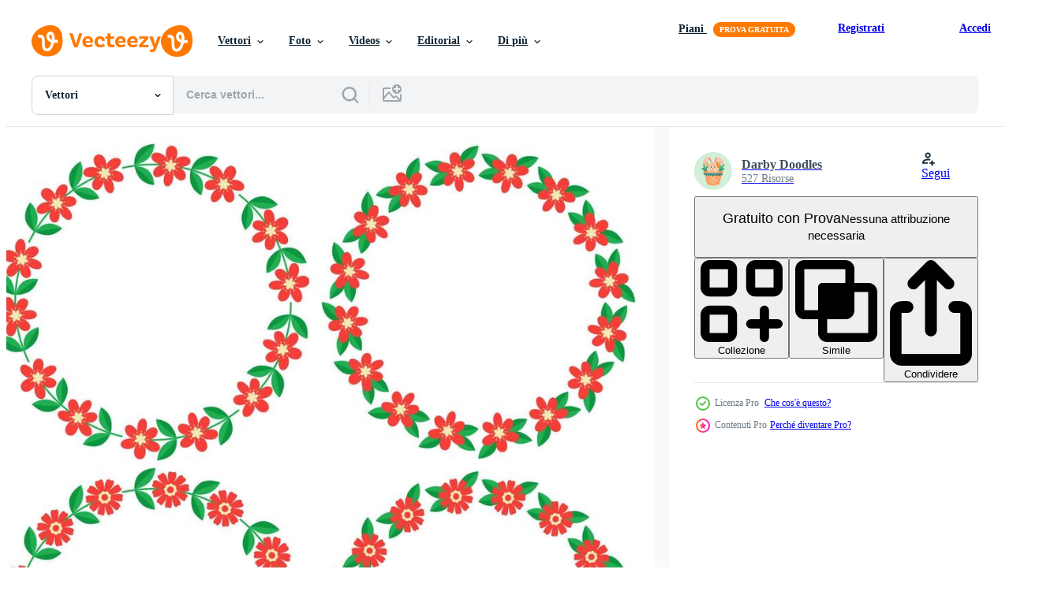

--- FILE ---
content_type: text/html; charset=utf-8
request_url: https://it.vecteezy.com/resources/17114269/show_related_tags_async_content
body_size: 1534
content:
<turbo-frame id="show-related-tags">
  <h2 class="ez-resource-related__header">Parole chiave correlate</h2>

    <div class="splide ez-carousel tags-carousel is-ready" style="--carousel_height: 48px; --additional_height: 0px;" data-controller="carousel search-tag" data-bullets="false" data-loop="false" data-arrows="true">
    <div class="splide__track ez-carousel__track" data-carousel-target="track">
      <ul class="splide__list ez-carousel__inner-wrap" data-carousel-target="innerWrap">
        <li class="search-tag splide__slide ez-carousel__slide" data-carousel-target="slide"><a class="search-tag__tag-link ez-btn ez-btn--light" title="floreale" data-action="search-tag#sendClickEvent search-tag#performSearch" data-search-tag-verified="true" data-keyword-location="show" href="/vettori-gratis/floreale">floreale</a></li><li class="search-tag splide__slide ez-carousel__slide" data-carousel-target="slide"><a class="search-tag__tag-link ez-btn ez-btn--light" title="telaio" data-action="search-tag#sendClickEvent search-tag#performSearch" data-search-tag-verified="true" data-keyword-location="show" href="/vettori-gratis/telaio">telaio</a></li><li class="search-tag splide__slide ez-carousel__slide" data-carousel-target="slide"><a class="search-tag__tag-link ez-btn ez-btn--light" title="design" data-action="search-tag#sendClickEvent search-tag#performSearch" data-search-tag-verified="true" data-keyword-location="show" href="/vettori-gratis/design">design</a></li><li class="search-tag splide__slide ez-carousel__slide" data-carousel-target="slide"><a class="search-tag__tag-link ez-btn ez-btn--light" title="illustrazione" data-action="search-tag#sendClickEvent search-tag#performSearch" data-search-tag-verified="true" data-keyword-location="show" href="/vettori-gratis/illustrazione">illustrazione</a></li><li class="search-tag splide__slide ez-carousel__slide" data-carousel-target="slide"><a class="search-tag__tag-link ez-btn ez-btn--light" title="fiore" data-action="search-tag#sendClickEvent search-tag#performSearch" data-search-tag-verified="true" data-keyword-location="show" href="/vettori-gratis/fiore">fiore</a></li><li class="search-tag splide__slide ez-carousel__slide" data-carousel-target="slide"><a class="search-tag__tag-link ez-btn ez-btn--light" title="sfondo" data-action="search-tag#sendClickEvent search-tag#performSearch" data-search-tag-verified="true" data-keyword-location="show" href="/vettori-gratis/sfondo">sfondo</a></li><li class="search-tag splide__slide ez-carousel__slide" data-carousel-target="slide"><a class="search-tag__tag-link ez-btn ez-btn--light" title="natura" data-action="search-tag#sendClickEvent search-tag#performSearch" data-search-tag-verified="true" data-keyword-location="show" href="/vettori-gratis/natura">natura</a></li><li class="search-tag splide__slide ez-carousel__slide" data-carousel-target="slide"><a class="search-tag__tag-link ez-btn ez-btn--light" title="estate" data-action="search-tag#sendClickEvent search-tag#performSearch" data-search-tag-verified="true" data-keyword-location="show" href="/vettori-gratis/estate">estate</a></li><li class="search-tag splide__slide ez-carousel__slide" data-carousel-target="slide"><a class="search-tag__tag-link ez-btn ez-btn--light" title="modello" data-action="search-tag#sendClickEvent search-tag#performSearch" data-search-tag-verified="true" data-keyword-location="show" href="/vettori-gratis/modello">modello</a></li><li class="search-tag splide__slide ez-carousel__slide" data-carousel-target="slide"><a class="search-tag__tag-link ez-btn ez-btn--light" title="vettore" data-action="search-tag#sendClickEvent search-tag#performSearch" data-search-tag-verified="true" data-keyword-location="show" href="/vettori-gratis/vettore">vettore</a></li><li class="search-tag splide__slide ez-carousel__slide" data-carousel-target="slide"><a class="search-tag__tag-link ez-btn ez-btn--light" title="carta" data-action="search-tag#sendClickEvent search-tag#performSearch" data-search-tag-verified="true" data-keyword-location="show" href="/vettori-gratis/carta">carta</a></li><li class="search-tag splide__slide ez-carousel__slide" data-carousel-target="slide"><a class="search-tag__tag-link ez-btn ez-btn--light" title="primavera" data-action="search-tag#sendClickEvent search-tag#performSearch" data-search-tag-verified="true" data-keyword-location="show" href="/vettori-gratis/primavera">primavera</a></li><li class="search-tag splide__slide ez-carousel__slide" data-carousel-target="slide"><a class="search-tag__tag-link ez-btn ez-btn--light" title="invito" data-action="search-tag#sendClickEvent search-tag#performSearch" data-search-tag-verified="true" data-keyword-location="show" href="/vettori-gratis/invito">invito</a></li><li class="search-tag splide__slide ez-carousel__slide" data-carousel-target="slide"><a class="search-tag__tag-link ez-btn ez-btn--light" title="nozze" data-action="search-tag#sendClickEvent search-tag#performSearch" data-search-tag-verified="true" data-keyword-location="show" href="/vettori-gratis/nozze">nozze</a></li><li class="search-tag splide__slide ez-carousel__slide" data-carousel-target="slide"><a class="search-tag__tag-link ez-btn ez-btn--light" title="botanico" data-action="search-tag#sendClickEvent search-tag#performSearch" data-search-tag-verified="true" data-keyword-location="show" href="/vettori-gratis/botanico">botanico</a></li><li class="search-tag splide__slide ez-carousel__slide" data-carousel-target="slide"><a class="search-tag__tag-link ez-btn ez-btn--light" title="acquerello" data-action="search-tag#sendClickEvent search-tag#performSearch" data-search-tag-verified="true" data-keyword-location="show" href="/vettori-gratis/acquerello">acquerello</a></li><li class="search-tag splide__slide ez-carousel__slide" data-carousel-target="slide"><a class="search-tag__tag-link ez-btn ez-btn--light" title="foglia" data-action="search-tag#sendClickEvent search-tag#performSearch" data-search-tag-verified="true" data-keyword-location="show" href="/vettori-gratis/foglia">foglia</a></li><li class="search-tag splide__slide ez-carousel__slide" data-carousel-target="slide"><a class="search-tag__tag-link ez-btn ez-btn--light" title="rosa" data-action="search-tag#sendClickEvent search-tag#performSearch" data-search-tag-verified="true" data-keyword-location="show" href="/vettori-gratis/rosa">rosa</a></li><li class="search-tag splide__slide ez-carousel__slide" data-carousel-target="slide"><a class="search-tag__tag-link ez-btn ez-btn--light" title="disegno" data-action="search-tag#sendClickEvent search-tag#performSearch" data-search-tag-verified="true" data-keyword-location="show" href="/vettori-gratis/disegno">disegno</a></li><li class="search-tag splide__slide ez-carousel__slide" data-carousel-target="slide"><a class="search-tag__tag-link ez-btn ez-btn--light" title="elegante" data-action="search-tag#sendClickEvent search-tag#performSearch" data-search-tag-verified="true" data-keyword-location="show" href="/vettori-gratis/elegante">elegante</a></li><li class="search-tag splide__slide ez-carousel__slide" data-carousel-target="slide"><a class="search-tag__tag-link ez-btn ez-btn--light" title="decorazione" data-action="search-tag#sendClickEvent search-tag#performSearch" data-search-tag-verified="true" data-keyword-location="show" href="/vettori-gratis/decorazione">decorazione</a></li><li class="search-tag splide__slide ez-carousel__slide" data-carousel-target="slide"><a class="search-tag__tag-link ez-btn ez-btn--light" title="impostato" data-action="search-tag#sendClickEvent search-tag#performSearch" data-search-tag-verified="true" data-keyword-location="show" href="/vettori-gratis/impostato">impostato</a></li><li class="search-tag splide__slide ez-carousel__slide" data-carousel-target="slide"><a class="search-tag__tag-link ez-btn ez-btn--light" title="bianca" data-action="search-tag#sendClickEvent search-tag#performSearch" data-search-tag-verified="true" data-keyword-location="show" href="/vettori-gratis/bianca">bianca</a></li><li class="search-tag splide__slide ez-carousel__slide" data-carousel-target="slide"><a class="search-tag__tag-link ez-btn ez-btn--light" title="ramo" data-action="search-tag#sendClickEvent search-tag#performSearch" data-search-tag-verified="true" data-keyword-location="show" href="/vettori-gratis/ramo">ramo</a></li><li class="search-tag splide__slide ez-carousel__slide" data-carousel-target="slide"><a class="search-tag__tag-link ez-btn ez-btn--light" title="verde" data-action="search-tag#sendClickEvent search-tag#performSearch" data-search-tag-verified="true" data-keyword-location="show" href="/vettori-gratis/verde">verde</a></li><li class="search-tag splide__slide ez-carousel__slide" data-carousel-target="slide"><a class="search-tag__tag-link ez-btn ez-btn--light" title="pianta" data-action="search-tag#sendClickEvent search-tag#performSearch" data-search-tag-verified="true" data-keyword-location="show" href="/vettori-gratis/pianta">pianta</a></li><li class="search-tag splide__slide ez-carousel__slide" data-carousel-target="slide"><a class="search-tag__tag-link ez-btn ez-btn--light" title="giardino" data-action="search-tag#sendClickEvent search-tag#performSearch" data-search-tag-verified="true" data-keyword-location="show" href="/vettori-gratis/giardino">giardino</a></li><li class="search-tag splide__slide ez-carousel__slide" data-carousel-target="slide"><a class="search-tag__tag-link ez-btn ez-btn--light" title="grafico" data-action="search-tag#sendClickEvent search-tag#performSearch" data-search-tag-verified="true" data-keyword-location="show" href="/vettori-gratis/grafico">grafico</a></li><li class="search-tag splide__slide ez-carousel__slide" data-carousel-target="slide"><a class="search-tag__tag-link ez-btn ez-btn--light" title="invitare" data-action="search-tag#sendClickEvent search-tag#performSearch" data-search-tag-verified="true" data-keyword-location="show" href="/vettori-gratis/invitare">invitare</a></li><li class="search-tag splide__slide ez-carousel__slide" data-carousel-target="slide"><a class="search-tag__tag-link ez-btn ez-btn--light" title="manifesto" data-action="search-tag#sendClickEvent search-tag#performSearch" data-search-tag-verified="true" data-keyword-location="show" href="/vettori-gratis/manifesto">manifesto</a></li>
</ul></div>
    

    <div class="splide__arrows splide__arrows--ltr ez-carousel__arrows"><button class="splide__arrow splide__arrow--prev ez-carousel__arrow ez-carousel__arrow--prev" disabled="disabled" data-carousel-target="arrowPrev" data-test-id="carousel-arrow-prev" data-direction="prev" aria_label="Precedente"><span class="ez-carousel__arrow-wrap"><svg xmlns="http://www.w3.org/2000/svg" viewBox="0 0 5 8" role="img" aria-labelledby="ab0f34y8up5ivjeh8e28vf9wcvm0ngmr" class="arrow-prev"><desc id="ab0f34y8up5ivjeh8e28vf9wcvm0ngmr">Precedente</desc><path fill-rule="evenodd" d="M4.707 7.707a1 1 0 0 0 0-1.414L2.414 4l2.293-2.293A1 1 0 0 0 3.293.293l-3 3a1 1 0 0 0 0 1.414l3 3a1 1 0 0 0 1.414 0Z" clip-rule="evenodd"></path></svg>
</span><span class="ez-carousel__gradient"></span></button><button class="splide__arrow splide__arrow--next ez-carousel__arrow ez-carousel__arrow--next" disabled="disabled" data-carousel-target="arrowNext" data-test-id="carousel-arrow-next" data-direction="next" aria_label="Successivo"><span class="ez-carousel__arrow-wrap"><svg xmlns="http://www.w3.org/2000/svg" viewBox="0 0 5 8" role="img" aria-labelledby="asbhnyjez5rg3elg18wwx36bcei82l2m" class="arrow-next"><desc id="asbhnyjez5rg3elg18wwx36bcei82l2m">Successivo</desc><path fill-rule="evenodd" d="M.293 7.707a1 1 0 0 1 0-1.414L2.586 4 .293 1.707A1 1 0 0 1 1.707.293l3 3a1 1 0 0 1 0 1.414l-3 3a1 1 0 0 1-1.414 0Z" clip-rule="evenodd"></path></svg>
</span><span class="ez-carousel__gradient"></span></button></div>
</div></turbo-frame>


--- FILE ---
content_type: text/html; charset=utf-8
request_url: https://it.vecteezy.com/resources/17114269/show_related_grids_async_content
body_size: 13829
content:
<turbo-frame id="show-related-resources">

  <div data-conversions-category="Vettori correlate" class="">
    <h2 class="ez-resource-related__header">
      Vettori correlate
    </h2>

    <ul class="ez-resource-grid ez-resource-grid--main-grid  is-hidden" id="false" data-controller="grid contributor-info" data-grid-track-truncation-value="false" data-max-rows="50" data-row-height="240" data-instant-grid="false" data-truncate-results="false" data-testid="related-resources" data-labels="editable free" style="--editable: &#39;Modificabile&#39;;--free: &#39;Gratis&#39;;">

  <li class="ez-resource-grid__item ez-resource-thumb ez-resource-thumb--pro" data-controller="grid-item-decorator" data-position="{{position}}" data-item-id="43347497" data-pro="true" data-grid-target="gridItem" data-w="143" data-h="200" data-grid-item-decorator-editable-label-value="Modificabile" data-grid-item-decorator-free-label-value="Gratis" data-action="mouseenter-&gt;grid-item-decorator#hoverThumb:once" data-grid-item-decorator-item-pro-param="Pro" data-grid-item-decorator-resource-id-param="43347497" data-grid-item-decorator-content-type-param="Content-editor_template" data-grid-item-decorator-image-src-param="https://static.vecteezy.com/system/resources/previews/043/347/497/non_2x/wedding-invitation-greeting-card-editor_template.jpeg" data-grid-item-decorator-pinterest-url-param="https://it.vecteezy.com/template/43347497-wedding-invitation-greeting-card" data-grid-item-decorator-seo-page-description-param="Wedding Invitation Greeting Card" data-grid-item-decorator-user-id-param="5249096" data-grid-item-decorator-user-display-name-param="Tplate Studio" data-grid-item-decorator-uploads-path-param="/membri/tplatestudio/uploads">

  <script type="application/ld+json" id="media_schema">
  {"@context":"https://schema.org","@type":"ImageObject","name":"Wedding Invitation Greeting Card","uploadDate":"2024-04-25T01:55:12-05:00","thumbnailUrl":"https://static.vecteezy.com/system/resources/thumbnails/043/347/497/small_2x/wedding-invitation-greeting-card-editor_template.jpeg","contentUrl":"https://static.vecteezy.com/system/resources/previews/043/347/497/non_2x/wedding-invitation-greeting-card-editor_template.jpeg","sourceOrganization":"Vecteezy","license":"https://support.vecteezy.com/en_us/new-vecteezy-licensing-ByHivesvt","acquireLicensePage":"https://it.vecteezy.com/template/43347497-wedding-invitation-greeting-card","creator":{"@type":"Person","name":"Tplate Studio"},"copyrightNotice":"Tplate Studio","creditText":"Vecteezy"}
</script>


<a href="/template/43347497-wedding-invitation-greeting-card" class="ez-resource-thumb__link" title="Wedding Invitation Greeting Card" style="--height: 200; --width: 143; " data-action="click-&gt;grid#trackResourceClick mouseenter-&gt;grid#trackResourceHover" data-content-type="editor_template" data-controller="ez-hover-intent" data-previews-srcs="[&quot;https://static.vecteezy.com/system/resources/previews/043/347/497/non_2x/wedding-invitation-greeting-card-editor_template.jpeg&quot;,&quot;https://static.vecteezy.com/system/resources/previews/043/347/497/large_2x/wedding-invitation-greeting-card-editor_template.jpeg&quot;]" data-pro="true" data-resource-id="43347497" data-grid-item-decorator-target="link">
    <img src="https://static.vecteezy.com/system/resources/thumbnails/043/347/497/small/wedding-invitation-greeting-card-editor_template.jpeg?last_updated=1714028115" srcset="https://static.vecteezy.com/system/resources/thumbnails/043/347/497/small_2x/wedding-invitation-greeting-card-editor_template.jpeg?last_updated=1714028115 2x, https://static.vecteezy.com/system/resources/thumbnails/043/347/497/small/wedding-invitation-greeting-card-editor_template.jpeg?last_updated=1714028115 1x" class="ez-resource-thumb__img" loading="lazy" decoding="async" width="143" height="200" alt="Wedding Invitation Greeting Card template">

</a>

  <div class="ez-resource-thumb__label-wrap"></div>
  

  <div class="ez-resource-thumb__hover-state"></div>
</li><li class="ez-resource-grid__item ez-resource-thumb ez-resource-thumb--pro" data-controller="grid-item-decorator" data-position="{{position}}" data-item-id="17114269" data-pro="true" data-grid-target="gridItem" data-w="200" data-h="200" data-grid-item-decorator-free-label-value="Gratis" data-action="mouseenter-&gt;grid-item-decorator#hoverThumb:once" data-grid-item-decorator-item-pro-param="Pro" data-grid-item-decorator-resource-id-param="17114269" data-grid-item-decorator-content-type-param="Content-vector" data-grid-item-decorator-image-src-param="https://static.vecteezy.com/system/resources/previews/017/114/269/non_2x/set-of-circle-flowers-vector.jpg" data-grid-item-decorator-pinterest-url-param="https://it.vecteezy.com/arte-vettoriale/17114269-impostato-di-cerchio-fiori-vettore" data-grid-item-decorator-seo-page-description-param="impostato di cerchio fiori vettore" data-grid-item-decorator-user-id-param="8686840" data-grid-item-decorator-user-display-name-param="Darby Doodles" data-grid-item-decorator-avatar-src-param="https://static.vecteezy.com/system/user/avatar/8686840/medium_Ava_Vecteezy.jpg" data-grid-item-decorator-uploads-path-param="/membri/darbydoodles/uploads">

  <script type="application/ld+json" id="media_schema">
  {"@context":"https://schema.org","@type":"ImageObject","name":"impostato di cerchio fiori vettore","uploadDate":"2023-01-11T05:47:49-06:00","thumbnailUrl":"https://static.vecteezy.com/ti/vettori-gratis/t1/17114269-impostato-di-cerchio-fiori-vettore-vettoriale.jpg","contentUrl":"https://static.vecteezy.com/ti/vettori-gratis/p1/17114269-impostato-di-cerchio-fiori-vettore-vettoriale.jpg","sourceOrganization":"Vecteezy","license":"https://support.vecteezy.com/en_us/new-vecteezy-licensing-ByHivesvt","acquireLicensePage":"https://it.vecteezy.com/arte-vettoriale/17114269-impostato-di-cerchio-fiori-vettore","creator":{"@type":"Person","name":"Darby Doodles"},"copyrightNotice":"Darby Doodles","creditText":"Vecteezy"}
</script>


<a href="/arte-vettoriale/17114269-impostato-di-cerchio-fiori-vettore" class="ez-resource-thumb__link" title="impostato di cerchio fiori vettore" style="--height: 200; --width: 200; " data-action="click-&gt;grid#trackResourceClick mouseenter-&gt;grid#trackResourceHover" data-content-type="vector" data-controller="ez-hover-intent" data-previews-srcs="[&quot;https://static.vecteezy.com/ti/vettori-gratis/p1/17114269-impostato-di-cerchio-fiori-vettore-vettoriale.jpg&quot;,&quot;https://static.vecteezy.com/ti/vettori-gratis/p2/17114269-impostato-di-cerchio-fiori-vettore-vettoriale.jpg&quot;]" data-pro="true" data-resource-id="17114269" data-grid-item-decorator-target="link">
    <img src="https://static.vecteezy.com/ti/vettori-gratis/t2/17114269-impostato-di-cerchio-fiori-vettore-vettoriale.jpg" srcset="https://static.vecteezy.com/ti/vettori-gratis/t1/17114269-impostato-di-cerchio-fiori-vettore-vettoriale.jpg 2x, https://static.vecteezy.com/ti/vettori-gratis/t2/17114269-impostato-di-cerchio-fiori-vettore-vettoriale.jpg 1x" class="ez-resource-thumb__img" loading="lazy" decoding="async" width="200" height="200" alt="impostato di cerchio fiori vettore">

</a>

  <div class="ez-resource-thumb__label-wrap"></div>
  

  <div class="ez-resource-thumb__hover-state"></div>
</li><li class="ez-resource-grid__item ez-resource-thumb ez-resource-thumb--pro" data-controller="grid-item-decorator" data-position="{{position}}" data-item-id="45474006" data-pro="true" data-grid-target="gridItem" data-w="113" data-h="200" data-grid-item-decorator-editable-label-value="Modificabile" data-grid-item-decorator-free-label-value="Gratis" data-action="mouseenter-&gt;grid-item-decorator#hoverThumb:once" data-grid-item-decorator-item-pro-param="Pro" data-grid-item-decorator-resource-id-param="45474006" data-grid-item-decorator-content-type-param="Content-editor_template" data-grid-item-decorator-image-src-param="https://static.vecteezy.com/system/resources/previews/045/474/006/non_2x/spring-festival-invitation-editor_template.jpeg" data-grid-item-decorator-pinterest-url-param="https://it.vecteezy.com/template/45474006-spring-festival-invitation" data-grid-item-decorator-seo-page-description-param="Spring Festival Invitation" data-grid-item-decorator-user-id-param="5249096" data-grid-item-decorator-user-display-name-param="Tplate Studio" data-grid-item-decorator-uploads-path-param="/membri/tplatestudio/uploads">

  <script type="application/ld+json" id="media_schema">
  {"@context":"https://schema.org","@type":"ImageObject","name":"Spring Festival Invitation","uploadDate":"2024-05-20T14:11:03-05:00","thumbnailUrl":"https://static.vecteezy.com/system/resources/thumbnails/045/474/006/small_2x/spring-festival-invitation-editor_template.jpeg","contentUrl":"https://static.vecteezy.com/system/resources/previews/045/474/006/non_2x/spring-festival-invitation-editor_template.jpeg","sourceOrganization":"Vecteezy","license":"https://support.vecteezy.com/en_us/new-vecteezy-licensing-ByHivesvt","acquireLicensePage":"https://it.vecteezy.com/template/45474006-spring-festival-invitation","creator":{"@type":"Person","name":"Tplate Studio"},"copyrightNotice":"Tplate Studio","creditText":"Vecteezy"}
</script>


<a href="/template/45474006-spring-festival-invitation" class="ez-resource-thumb__link" title="Spring Festival Invitation" style="--height: 200; --width: 113; " data-action="click-&gt;grid#trackResourceClick mouseenter-&gt;grid#trackResourceHover" data-content-type="editor_template" data-controller="ez-hover-intent" data-previews-srcs="[&quot;https://static.vecteezy.com/system/resources/previews/045/474/006/non_2x/spring-festival-invitation-editor_template.jpeg&quot;,&quot;https://static.vecteezy.com/system/resources/previews/045/474/006/large_2x/spring-festival-invitation-editor_template.jpeg&quot;]" data-pro="true" data-resource-id="45474006" data-grid-item-decorator-target="link">
    <img src="https://static.vecteezy.com/system/resources/thumbnails/045/474/006/small/spring-festival-invitation-editor_template.jpeg?last_updated=1716232267" srcset="https://static.vecteezy.com/system/resources/thumbnails/045/474/006/small_2x/spring-festival-invitation-editor_template.jpeg?last_updated=1716232267 2x, https://static.vecteezy.com/system/resources/thumbnails/045/474/006/small/spring-festival-invitation-editor_template.jpeg?last_updated=1716232267 1x" class="ez-resource-thumb__img" loading="lazy" decoding="async" width="113" height="200" alt="Spring Festival Invitation template">

</a>

  <div class="ez-resource-thumb__label-wrap"></div>
  

  <div class="ez-resource-thumb__hover-state"></div>
</li><li class="ez-resource-grid__item ez-resource-thumb ez-resource-thumb--pro" data-controller="grid-item-decorator" data-position="{{position}}" data-item-id="46601921" data-pro="true" data-grid-target="gridItem" data-w="268" data-h="200" data-grid-item-decorator-free-label-value="Gratis" data-action="mouseenter-&gt;grid-item-decorator#hoverThumb:once" data-grid-item-decorator-item-pro-param="Pro" data-grid-item-decorator-resource-id-param="46601921" data-grid-item-decorator-content-type-param="Content-vector" data-grid-item-decorator-image-src-param="https://static.vecteezy.com/system/resources/previews/046/601/921/non_2x/botany-lilium-candidum-botanical-illustration-romantic-wedding-invitation-illustration-frame-design-vector.jpg" data-grid-item-decorator-pinterest-url-param="https://it.vecteezy.com/arte-vettoriale/46601921-botanica-lilium-candido-botanico-illustrazione-romantico-nozze-invito-illustrazione-telaio-design" data-grid-item-decorator-seo-page-description-param="botanica lilium candido botanico illustrazione romantico nozze invito illustrazione telaio design" data-grid-item-decorator-user-id-param="6035470" data-grid-item-decorator-user-display-name-param="Sigit  Adi Putra" data-grid-item-decorator-avatar-src-param="https://static.vecteezy.com/system/user/avatar/6035470/medium_300_x_300.jpg" data-grid-item-decorator-uploads-path-param="/membri/sigitadiputra21781029/uploads">

  <script type="application/ld+json" id="media_schema">
  {"@context":"https://schema.org","@type":"ImageObject","name":"botanica lilium candido botanico illustrazione romantico nozze invito illustrazione telaio design","uploadDate":"2024-06-18T03:30:41-05:00","thumbnailUrl":"https://static.vecteezy.com/ti/vettori-gratis/t1/46601921-botanica-lilium-candido-botanico-illustrazione-romantico-nozze-invito-illustrazione-telaio-design-vettoriale.jpg","contentUrl":"https://static.vecteezy.com/ti/vettori-gratis/p1/46601921-botanica-lilium-candido-botanico-illustrazione-romantico-nozze-invito-illustrazione-telaio-design-vettoriale.jpg","sourceOrganization":"Vecteezy","license":"https://support.vecteezy.com/en_us/new-vecteezy-licensing-ByHivesvt","acquireLicensePage":"https://it.vecteezy.com/arte-vettoriale/46601921-botanica-lilium-candido-botanico-illustrazione-romantico-nozze-invito-illustrazione-telaio-design","creator":{"@type":"Person","name":"Sigit Adi Putra"},"copyrightNotice":"Sigit Adi Putra","creditText":"Vecteezy"}
</script>


<a href="/arte-vettoriale/46601921-botanica-lilium-candido-botanico-illustrazione-romantico-nozze-invito-illustrazione-telaio-design" class="ez-resource-thumb__link" title="botanica lilium candido botanico illustrazione romantico nozze invito illustrazione telaio design" style="--height: 200; --width: 268; " data-action="click-&gt;grid#trackResourceClick mouseenter-&gt;grid#trackResourceHover" data-content-type="vector" data-controller="ez-hover-intent" data-previews-srcs="[&quot;https://static.vecteezy.com/ti/vettori-gratis/p1/46601921-botanica-lilium-candido-botanico-illustrazione-romantico-nozze-invito-illustrazione-telaio-design-vettoriale.jpg&quot;,&quot;https://static.vecteezy.com/ti/vettori-gratis/p2/46601921-botanica-lilium-candido-botanico-illustrazione-romantico-nozze-invito-illustrazione-telaio-design-vettoriale.jpg&quot;]" data-pro="true" data-resource-id="46601921" data-grid-item-decorator-target="link">
    <img src="https://static.vecteezy.com/ti/vettori-gratis/t2/46601921-botanica-lilium-candido-botanico-illustrazione-romantico-nozze-invito-illustrazione-telaio-design-vettoriale.jpg" srcset="https://static.vecteezy.com/ti/vettori-gratis/t1/46601921-botanica-lilium-candido-botanico-illustrazione-romantico-nozze-invito-illustrazione-telaio-design-vettoriale.jpg 2x, https://static.vecteezy.com/ti/vettori-gratis/t2/46601921-botanica-lilium-candido-botanico-illustrazione-romantico-nozze-invito-illustrazione-telaio-design-vettoriale.jpg 1x" class="ez-resource-thumb__img" loading="lazy" decoding="async" width="268" height="200" alt="botanica lilium candido botanico illustrazione romantico nozze invito illustrazione telaio design vettore">

</a>

  <div class="ez-resource-thumb__label-wrap"></div>
  

  <div class="ez-resource-thumb__hover-state"></div>
</li><li class="ez-resource-grid__item ez-resource-thumb ez-resource-thumb--pro" data-controller="grid-item-decorator" data-position="{{position}}" data-item-id="46601936" data-pro="true" data-grid-target="gridItem" data-w="346" data-h="200" data-grid-item-decorator-free-label-value="Gratis" data-action="mouseenter-&gt;grid-item-decorator#hoverThumb:once" data-grid-item-decorator-item-pro-param="Pro" data-grid-item-decorator-resource-id-param="46601936" data-grid-item-decorator-content-type-param="Content-vector" data-grid-item-decorator-image-src-param="https://static.vecteezy.com/system/resources/previews/046/601/936/non_2x/botany-lilium-candidum-botanical-illustration-romantic-wedding-invitation-illustration-frame-design-vector.jpg" data-grid-item-decorator-pinterest-url-param="https://it.vecteezy.com/arte-vettoriale/46601936-botanica-lilium-candido-botanico-illustrazione-romantico-nozze-invito-illustrazione-telaio-design" data-grid-item-decorator-seo-page-description-param="botanica lilium candido botanico illustrazione romantico nozze invito illustrazione telaio design" data-grid-item-decorator-user-id-param="6035470" data-grid-item-decorator-user-display-name-param="Sigit  Adi Putra" data-grid-item-decorator-avatar-src-param="https://static.vecteezy.com/system/user/avatar/6035470/medium_300_x_300.jpg" data-grid-item-decorator-uploads-path-param="/membri/sigitadiputra21781029/uploads">

  <script type="application/ld+json" id="media_schema">
  {"@context":"https://schema.org","@type":"ImageObject","name":"botanica lilium candido botanico illustrazione romantico nozze invito illustrazione telaio design","uploadDate":"2024-06-18T03:31:38-05:00","thumbnailUrl":"https://static.vecteezy.com/ti/vettori-gratis/t1/46601936-botanica-lilium-candido-botanico-illustrazione-romantico-nozze-invito-illustrazione-telaio-design-vettoriale.jpg","contentUrl":"https://static.vecteezy.com/ti/vettori-gratis/p1/46601936-botanica-lilium-candido-botanico-illustrazione-romantico-nozze-invito-illustrazione-telaio-design-vettoriale.jpg","sourceOrganization":"Vecteezy","license":"https://support.vecteezy.com/en_us/new-vecteezy-licensing-ByHivesvt","acquireLicensePage":"https://it.vecteezy.com/arte-vettoriale/46601936-botanica-lilium-candido-botanico-illustrazione-romantico-nozze-invito-illustrazione-telaio-design","creator":{"@type":"Person","name":"Sigit Adi Putra"},"copyrightNotice":"Sigit Adi Putra","creditText":"Vecteezy"}
</script>


<a href="/arte-vettoriale/46601936-botanica-lilium-candido-botanico-illustrazione-romantico-nozze-invito-illustrazione-telaio-design" class="ez-resource-thumb__link" title="botanica lilium candido botanico illustrazione romantico nozze invito illustrazione telaio design" style="--height: 200; --width: 346; " data-action="click-&gt;grid#trackResourceClick mouseenter-&gt;grid#trackResourceHover" data-content-type="vector" data-controller="ez-hover-intent" data-previews-srcs="[&quot;https://static.vecteezy.com/ti/vettori-gratis/p1/46601936-botanica-lilium-candido-botanico-illustrazione-romantico-nozze-invito-illustrazione-telaio-design-vettoriale.jpg&quot;,&quot;https://static.vecteezy.com/ti/vettori-gratis/p2/46601936-botanica-lilium-candido-botanico-illustrazione-romantico-nozze-invito-illustrazione-telaio-design-vettoriale.jpg&quot;]" data-pro="true" data-resource-id="46601936" data-grid-item-decorator-target="link">
    <img src="https://static.vecteezy.com/ti/vettori-gratis/t2/46601936-botanica-lilium-candido-botanico-illustrazione-romantico-nozze-invito-illustrazione-telaio-design-vettoriale.jpg" srcset="https://static.vecteezy.com/ti/vettori-gratis/t1/46601936-botanica-lilium-candido-botanico-illustrazione-romantico-nozze-invito-illustrazione-telaio-design-vettoriale.jpg 2x, https://static.vecteezy.com/ti/vettori-gratis/t2/46601936-botanica-lilium-candido-botanico-illustrazione-romantico-nozze-invito-illustrazione-telaio-design-vettoriale.jpg 1x" class="ez-resource-thumb__img" loading="lazy" decoding="async" width="346" height="200" alt="botanica lilium candido botanico illustrazione romantico nozze invito illustrazione telaio design vettore">

</a>

  <div class="ez-resource-thumb__label-wrap"></div>
  

  <div class="ez-resource-thumb__hover-state"></div>
</li><li class="ez-resource-grid__item ez-resource-thumb ez-resource-thumb--pro" data-controller="grid-item-decorator" data-position="{{position}}" data-item-id="46601927" data-pro="true" data-grid-target="gridItem" data-w="571" data-h="200" data-grid-item-decorator-free-label-value="Gratis" data-action="mouseenter-&gt;grid-item-decorator#hoverThumb:once" data-grid-item-decorator-item-pro-param="Pro" data-grid-item-decorator-resource-id-param="46601927" data-grid-item-decorator-content-type-param="Content-vector" data-grid-item-decorator-image-src-param="https://static.vecteezy.com/system/resources/previews/046/601/927/non_2x/botany-lilium-candidum-botanical-illustration-romantic-wedding-invitation-illustration-frame-design-vector.jpg" data-grid-item-decorator-pinterest-url-param="https://it.vecteezy.com/arte-vettoriale/46601927-botanica-lilium-candido-botanico-illustrazione-romantico-nozze-invito-illustrazione-telaio-design" data-grid-item-decorator-seo-page-description-param="botanica lilium candido botanico illustrazione romantico nozze invito illustrazione telaio design" data-grid-item-decorator-user-id-param="6035470" data-grid-item-decorator-user-display-name-param="Sigit  Adi Putra" data-grid-item-decorator-avatar-src-param="https://static.vecteezy.com/system/user/avatar/6035470/medium_300_x_300.jpg" data-grid-item-decorator-uploads-path-param="/membri/sigitadiputra21781029/uploads">

  <script type="application/ld+json" id="media_schema">
  {"@context":"https://schema.org","@type":"ImageObject","name":"botanica lilium candido botanico illustrazione romantico nozze invito illustrazione telaio design","uploadDate":"2024-06-18T03:31:32-05:00","thumbnailUrl":"https://static.vecteezy.com/ti/vettori-gratis/t1/46601927-botanica-lilium-candido-botanico-illustrazione-romantico-nozze-invito-illustrazione-telaio-design-vettoriale.jpg","contentUrl":"https://static.vecteezy.com/ti/vettori-gratis/p1/46601927-botanica-lilium-candido-botanico-illustrazione-romantico-nozze-invito-illustrazione-telaio-design-vettoriale.jpg","sourceOrganization":"Vecteezy","license":"https://support.vecteezy.com/en_us/new-vecteezy-licensing-ByHivesvt","acquireLicensePage":"https://it.vecteezy.com/arte-vettoriale/46601927-botanica-lilium-candido-botanico-illustrazione-romantico-nozze-invito-illustrazione-telaio-design","creator":{"@type":"Person","name":"Sigit Adi Putra"},"copyrightNotice":"Sigit Adi Putra","creditText":"Vecteezy"}
</script>


<a href="/arte-vettoriale/46601927-botanica-lilium-candido-botanico-illustrazione-romantico-nozze-invito-illustrazione-telaio-design" class="ez-resource-thumb__link" title="botanica lilium candido botanico illustrazione romantico nozze invito illustrazione telaio design" style="--height: 200; --width: 571; " data-action="click-&gt;grid#trackResourceClick mouseenter-&gt;grid#trackResourceHover" data-content-type="vector" data-controller="ez-hover-intent" data-previews-srcs="[&quot;https://static.vecteezy.com/ti/vettori-gratis/p1/46601927-botanica-lilium-candido-botanico-illustrazione-romantico-nozze-invito-illustrazione-telaio-design-vettoriale.jpg&quot;,&quot;https://static.vecteezy.com/ti/vettori-gratis/p2/46601927-botanica-lilium-candido-botanico-illustrazione-romantico-nozze-invito-illustrazione-telaio-design-vettoriale.jpg&quot;]" data-pro="true" data-resource-id="46601927" data-grid-item-decorator-target="link">
    <img src="https://static.vecteezy.com/ti/vettori-gratis/t2/46601927-botanica-lilium-candido-botanico-illustrazione-romantico-nozze-invito-illustrazione-telaio-design-vettoriale.jpg" srcset="https://static.vecteezy.com/ti/vettori-gratis/t1/46601927-botanica-lilium-candido-botanico-illustrazione-romantico-nozze-invito-illustrazione-telaio-design-vettoriale.jpg 2x, https://static.vecteezy.com/ti/vettori-gratis/t2/46601927-botanica-lilium-candido-botanico-illustrazione-romantico-nozze-invito-illustrazione-telaio-design-vettoriale.jpg 1x" class="ez-resource-thumb__img" loading="lazy" decoding="async" width="571" height="200" alt="botanica lilium candido botanico illustrazione romantico nozze invito illustrazione telaio design vettore">

</a>

  <div class="ez-resource-thumb__label-wrap"></div>
  

  <div class="ez-resource-thumb__hover-state"></div>
</li><li class="ez-resource-grid__item ez-resource-thumb ez-resource-thumb--pro" data-controller="grid-item-decorator" data-position="{{position}}" data-item-id="36380815" data-pro="true" data-grid-target="gridItem" data-w="354" data-h="200" data-grid-item-decorator-free-label-value="Gratis" data-action="mouseenter-&gt;grid-item-decorator#hoverThumb:once" data-grid-item-decorator-item-pro-param="Pro" data-grid-item-decorator-resource-id-param="36380815" data-grid-item-decorator-content-type-param="Content-vector" data-grid-item-decorator-image-src-param="https://static.vecteezy.com/system/resources/previews/036/380/815/non_2x/luxury-wedding-invitation-pink-rose-flowers-and-leaves-decorate-elements-with-watercolor-background-vector.jpg" data-grid-item-decorator-pinterest-url-param="https://it.vecteezy.com/arte-vettoriale/36380815-lusso-nozze-invito-rosa-rosa-fiori-e-le-foglie-decorare-elementi-con-acquerello-sfondo" data-grid-item-decorator-seo-page-description-param="lusso nozze invito rosa rosa fiori e le foglie decorare elementi con acquerello sfondo" data-grid-item-decorator-user-id-param="9377393" data-grid-item-decorator-user-display-name-param="Iank Studio" data-grid-item-decorator-avatar-src-param="https://static.vecteezy.com/system/user/avatar/9377393/medium_iank_logo.jpg" data-grid-item-decorator-uploads-path-param="/membri/sehaticmyk433771/uploads">

  <script type="application/ld+json" id="media_schema">
  {"@context":"https://schema.org","@type":"ImageObject","name":"lusso nozze invito rosa rosa fiori e le foglie decorare elementi con acquerello sfondo","uploadDate":"2024-01-11T22:00:35-06:00","thumbnailUrl":"https://static.vecteezy.com/ti/vettori-gratis/t1/36380815-lusso-nozze-invito-rosa-rosa-fiori-e-le-foglie-decorare-elementi-con-acquerello-sfondo-vettoriale.jpg","contentUrl":"https://static.vecteezy.com/ti/vettori-gratis/p1/36380815-lusso-nozze-invito-rosa-rosa-fiori-e-le-foglie-decorare-elementi-con-acquerello-sfondo-vettoriale.jpg","sourceOrganization":"Vecteezy","license":"https://support.vecteezy.com/en_us/new-vecteezy-licensing-ByHivesvt","acquireLicensePage":"https://it.vecteezy.com/arte-vettoriale/36380815-lusso-nozze-invito-rosa-rosa-fiori-e-le-foglie-decorare-elementi-con-acquerello-sfondo","creator":{"@type":"Person","name":"Iank Studio"},"copyrightNotice":"Iank Studio","creditText":"Vecteezy"}
</script>


<a href="/arte-vettoriale/36380815-lusso-nozze-invito-rosa-rosa-fiori-e-le-foglie-decorare-elementi-con-acquerello-sfondo" class="ez-resource-thumb__link" title="lusso nozze invito rosa rosa fiori e le foglie decorare elementi con acquerello sfondo" style="--height: 200; --width: 354; " data-action="click-&gt;grid#trackResourceClick mouseenter-&gt;grid#trackResourceHover" data-content-type="vector" data-controller="ez-hover-intent" data-previews-srcs="[&quot;https://static.vecteezy.com/ti/vettori-gratis/p1/36380815-lusso-nozze-invito-rosa-rosa-fiori-e-le-foglie-decorare-elementi-con-acquerello-sfondo-vettoriale.jpg&quot;,&quot;https://static.vecteezy.com/ti/vettori-gratis/p2/36380815-lusso-nozze-invito-rosa-rosa-fiori-e-le-foglie-decorare-elementi-con-acquerello-sfondo-vettoriale.jpg&quot;]" data-pro="true" data-resource-id="36380815" data-grid-item-decorator-target="link">
    <img src="https://static.vecteezy.com/ti/vettori-gratis/t2/36380815-lusso-nozze-invito-rosa-rosa-fiori-e-le-foglie-decorare-elementi-con-acquerello-sfondo-vettoriale.jpg" srcset="https://static.vecteezy.com/ti/vettori-gratis/t1/36380815-lusso-nozze-invito-rosa-rosa-fiori-e-le-foglie-decorare-elementi-con-acquerello-sfondo-vettoriale.jpg 2x, https://static.vecteezy.com/ti/vettori-gratis/t2/36380815-lusso-nozze-invito-rosa-rosa-fiori-e-le-foglie-decorare-elementi-con-acquerello-sfondo-vettoriale.jpg 1x" class="ez-resource-thumb__img" loading="lazy" decoding="async" width="354" height="200" alt="lusso nozze invito rosa rosa fiori e le foglie decorare elementi con acquerello sfondo vettore">

</a>

  <div class="ez-resource-thumb__label-wrap"></div>
  

  <div class="ez-resource-thumb__hover-state"></div>
</li><li class="ez-resource-grid__item ez-resource-thumb ez-resource-thumb--pro" data-controller="grid-item-decorator" data-position="{{position}}" data-item-id="41768710" data-pro="true" data-grid-target="gridItem" data-w="350" data-h="200" data-grid-item-decorator-editable-label-value="Modificabile" data-grid-item-decorator-free-label-value="Gratis" data-action="mouseenter-&gt;grid-item-decorator#hoverThumb:once" data-grid-item-decorator-item-pro-param="Pro" data-grid-item-decorator-resource-id-param="41768710" data-grid-item-decorator-content-type-param="Content-editor_template" data-grid-item-decorator-image-src-param="https://static.vecteezy.com/system/resources/previews/041/768/710/non_2x/brown-hand-drawn-floral-business-card-editor_template.jpeg" data-grid-item-decorator-pinterest-url-param="https://it.vecteezy.com/template/41768710-brown-hand-drawn-floral-business-card" data-grid-item-decorator-seo-page-description-param="Brown Hand Drawn Floral Business Card" data-grid-item-decorator-user-id-param="3802775" data-grid-item-decorator-user-display-name-param="Ime Kristalydia" data-grid-item-decorator-uploads-path-param="/membri/imeisime/uploads">

  <script type="application/ld+json" id="media_schema">
  {"@context":"https://schema.org","@type":"ImageObject","name":"Brown Hand Drawn Floral Business Card","uploadDate":"2024-03-28T11:21:52-05:00","thumbnailUrl":"https://static.vecteezy.com/system/resources/thumbnails/041/768/710/small_2x/brown-hand-drawn-floral-business-card-editor_template.jpeg","contentUrl":"https://static.vecteezy.com/system/resources/previews/041/768/710/non_2x/brown-hand-drawn-floral-business-card-editor_template.jpeg","sourceOrganization":"Vecteezy","license":"https://support.vecteezy.com/en_us/new-vecteezy-licensing-ByHivesvt","acquireLicensePage":"https://it.vecteezy.com/template/41768710-brown-hand-drawn-floral-business-card","creator":{"@type":"Person","name":"Ime Kristalydia"},"copyrightNotice":"Ime Kristalydia","creditText":"Vecteezy"}
</script>


<a href="/template/41768710-brown-hand-drawn-floral-business-card" class="ez-resource-thumb__link" title="Brown Hand Drawn Floral Business Card" style="--height: 200; --width: 350; " data-action="click-&gt;grid#trackResourceClick mouseenter-&gt;grid#trackResourceHover" data-content-type="editor_template" data-controller="ez-hover-intent" data-previews-srcs="[&quot;https://static.vecteezy.com/system/resources/previews/041/768/710/non_2x/brown-hand-drawn-floral-business-card-editor_template.jpeg&quot;,&quot;https://static.vecteezy.com/system/resources/previews/041/768/710/large_2x/brown-hand-drawn-floral-business-card-editor_template.jpeg&quot;]" data-pro="true" data-resource-id="41768710" data-grid-item-decorator-target="link">
    <img src="https://static.vecteezy.com/system/resources/thumbnails/041/768/710/small/brown-hand-drawn-floral-business-card-editor_template.jpeg?last_updated=1711642926" srcset="https://static.vecteezy.com/system/resources/thumbnails/041/768/710/small_2x/brown-hand-drawn-floral-business-card-editor_template.jpeg?last_updated=1711642926 2x, https://static.vecteezy.com/system/resources/thumbnails/041/768/710/small/brown-hand-drawn-floral-business-card-editor_template.jpeg?last_updated=1711642926 1x" class="ez-resource-thumb__img" loading="lazy" decoding="async" width="350" height="200" alt="Brown Hand Drawn Floral Business Card template">

</a>

  <div class="ez-resource-thumb__label-wrap"></div>
  

  <div class="ez-resource-thumb__hover-state"></div>
</li><li class="ez-resource-grid__item ez-resource-thumb ez-resource-thumb--pro" data-controller="grid-item-decorator" data-position="{{position}}" data-item-id="36444866" data-pro="true" data-grid-target="gridItem" data-w="354" data-h="200" data-grid-item-decorator-free-label-value="Gratis" data-action="mouseenter-&gt;grid-item-decorator#hoverThumb:once" data-grid-item-decorator-item-pro-param="Pro" data-grid-item-decorator-resource-id-param="36444866" data-grid-item-decorator-content-type-param="Content-vector" data-grid-item-decorator-image-src-param="https://static.vecteezy.com/system/resources/previews/036/444/866/non_2x/luxury-wedding-invitation-vintage-botanical-garden-watercolor-style-flowers-and-leaves-with-simple-background-vector.jpg" data-grid-item-decorator-pinterest-url-param="https://it.vecteezy.com/arte-vettoriale/36444866-lusso-nozze-invito-vintage-botanico-giardino-acquerello-stile-fiori-e-le-foglie-con-semplice-sfondo" data-grid-item-decorator-seo-page-description-param="lusso nozze invito Vintage ▾ botanico giardino acquerello stile fiori e le foglie con semplice sfondo" data-grid-item-decorator-user-id-param="9377393" data-grid-item-decorator-user-display-name-param="Iank Studio" data-grid-item-decorator-avatar-src-param="https://static.vecteezy.com/system/user/avatar/9377393/medium_iank_logo.jpg" data-grid-item-decorator-uploads-path-param="/membri/sehaticmyk433771/uploads">

  <script type="application/ld+json" id="media_schema">
  {"@context":"https://schema.org","@type":"ImageObject","name":"lusso nozze invito Vintage ▾ botanico giardino acquerello stile fiori e le foglie con semplice sfondo","uploadDate":"2024-01-14T18:50:09-06:00","thumbnailUrl":"https://static.vecteezy.com/ti/vettori-gratis/t1/36444866-lusso-nozze-invito-vintage-botanico-giardino-acquerello-stile-fiori-e-le-foglie-con-semplice-sfondo-vettoriale.jpg","contentUrl":"https://static.vecteezy.com/ti/vettori-gratis/p1/36444866-lusso-nozze-invito-vintage-botanico-giardino-acquerello-stile-fiori-e-le-foglie-con-semplice-sfondo-vettoriale.jpg","sourceOrganization":"Vecteezy","license":"https://support.vecteezy.com/en_us/new-vecteezy-licensing-ByHivesvt","acquireLicensePage":"https://it.vecteezy.com/arte-vettoriale/36444866-lusso-nozze-invito-vintage-botanico-giardino-acquerello-stile-fiori-e-le-foglie-con-semplice-sfondo","creator":{"@type":"Person","name":"Iank Studio"},"copyrightNotice":"Iank Studio","creditText":"Vecteezy"}
</script>


<a href="/arte-vettoriale/36444866-lusso-nozze-invito-vintage-botanico-giardino-acquerello-stile-fiori-e-le-foglie-con-semplice-sfondo" class="ez-resource-thumb__link" title="lusso nozze invito Vintage ▾ botanico giardino acquerello stile fiori e le foglie con semplice sfondo" style="--height: 200; --width: 354; " data-action="click-&gt;grid#trackResourceClick mouseenter-&gt;grid#trackResourceHover" data-content-type="vector" data-controller="ez-hover-intent" data-previews-srcs="[&quot;https://static.vecteezy.com/ti/vettori-gratis/p1/36444866-lusso-nozze-invito-vintage-botanico-giardino-acquerello-stile-fiori-e-le-foglie-con-semplice-sfondo-vettoriale.jpg&quot;,&quot;https://static.vecteezy.com/ti/vettori-gratis/p2/36444866-lusso-nozze-invito-vintage-botanico-giardino-acquerello-stile-fiori-e-le-foglie-con-semplice-sfondo-vettoriale.jpg&quot;]" data-pro="true" data-resource-id="36444866" data-grid-item-decorator-target="link">
    <img src="https://static.vecteezy.com/ti/vettori-gratis/t2/36444866-lusso-nozze-invito-vintage-botanico-giardino-acquerello-stile-fiori-e-le-foglie-con-semplice-sfondo-vettoriale.jpg" srcset="https://static.vecteezy.com/ti/vettori-gratis/t1/36444866-lusso-nozze-invito-vintage-botanico-giardino-acquerello-stile-fiori-e-le-foglie-con-semplice-sfondo-vettoriale.jpg 2x, https://static.vecteezy.com/ti/vettori-gratis/t2/36444866-lusso-nozze-invito-vintage-botanico-giardino-acquerello-stile-fiori-e-le-foglie-con-semplice-sfondo-vettoriale.jpg 1x" class="ez-resource-thumb__img" loading="lazy" decoding="async" width="354" height="200" alt="lusso nozze invito Vintage ▾ botanico giardino acquerello stile fiori e le foglie con semplice sfondo vettore">

</a>

  <div class="ez-resource-thumb__label-wrap"></div>
  

  <div class="ez-resource-thumb__hover-state"></div>
</li><li class="ez-resource-grid__item ez-resource-thumb ez-resource-thumb--pro" data-controller="grid-item-decorator" data-position="{{position}}" data-item-id="36444854" data-pro="true" data-grid-target="gridItem" data-w="354" data-h="200" data-grid-item-decorator-free-label-value="Gratis" data-action="mouseenter-&gt;grid-item-decorator#hoverThumb:once" data-grid-item-decorator-item-pro-param="Pro" data-grid-item-decorator-resource-id-param="36444854" data-grid-item-decorator-content-type-param="Content-vector" data-grid-item-decorator-image-src-param="https://static.vecteezy.com/system/resources/previews/036/444/854/non_2x/luxury-wedding-invitation-beautiful-flowers-and-leaves-vintage-botanical-garden-watercolor-style-with-brown-maroon-background-vector.jpg" data-grid-item-decorator-pinterest-url-param="https://it.vecteezy.com/arte-vettoriale/36444854-lusso-nozze-invito-bellissimo-fiori-e-le-foglie-vintage-botanico-giardino-acquerello-stile-con-marrone-marrone-sfondo" data-grid-item-decorator-seo-page-description-param="lusso nozze invito bellissimo fiori e le foglie Vintage ▾ botanico giardino acquerello stile con Marrone marrone sfondo" data-grid-item-decorator-user-id-param="9377393" data-grid-item-decorator-user-display-name-param="Iank Studio" data-grid-item-decorator-avatar-src-param="https://static.vecteezy.com/system/user/avatar/9377393/medium_iank_logo.jpg" data-grid-item-decorator-uploads-path-param="/membri/sehaticmyk433771/uploads">

  <script type="application/ld+json" id="media_schema">
  {"@context":"https://schema.org","@type":"ImageObject","name":"lusso nozze invito bellissimo fiori e le foglie Vintage ▾ botanico giardino acquerello stile con Marrone marrone sfondo","uploadDate":"2024-01-14T18:49:58-06:00","thumbnailUrl":"https://static.vecteezy.com/ti/vettori-gratis/t1/36444854-lusso-nozze-invito-bellissimo-fiori-e-le-foglie-vintage-botanico-giardino-acquerello-stile-con-marrone-marrone-sfondo-vettoriale.jpg","contentUrl":"https://static.vecteezy.com/ti/vettori-gratis/p1/36444854-lusso-nozze-invito-bellissimo-fiori-e-le-foglie-vintage-botanico-giardino-acquerello-stile-con-marrone-marrone-sfondo-vettoriale.jpg","sourceOrganization":"Vecteezy","license":"https://support.vecteezy.com/en_us/new-vecteezy-licensing-ByHivesvt","acquireLicensePage":"https://it.vecteezy.com/arte-vettoriale/36444854-lusso-nozze-invito-bellissimo-fiori-e-le-foglie-vintage-botanico-giardino-acquerello-stile-con-marrone-marrone-sfondo","creator":{"@type":"Person","name":"Iank Studio"},"copyrightNotice":"Iank Studio","creditText":"Vecteezy"}
</script>


<a href="/arte-vettoriale/36444854-lusso-nozze-invito-bellissimo-fiori-e-le-foglie-vintage-botanico-giardino-acquerello-stile-con-marrone-marrone-sfondo" class="ez-resource-thumb__link" title="lusso nozze invito bellissimo fiori e le foglie Vintage ▾ botanico giardino acquerello stile con Marrone marrone sfondo" style="--height: 200; --width: 354; " data-action="click-&gt;grid#trackResourceClick mouseenter-&gt;grid#trackResourceHover" data-content-type="vector" data-controller="ez-hover-intent" data-previews-srcs="[&quot;https://static.vecteezy.com/ti/vettori-gratis/p1/36444854-lusso-nozze-invito-bellissimo-fiori-e-le-foglie-vintage-botanico-giardino-acquerello-stile-con-marrone-marrone-sfondo-vettoriale.jpg&quot;,&quot;https://static.vecteezy.com/ti/vettori-gratis/p2/36444854-lusso-nozze-invito-bellissimo-fiori-e-le-foglie-vintage-botanico-giardino-acquerello-stile-con-marrone-marrone-sfondo-vettoriale.jpg&quot;]" data-pro="true" data-resource-id="36444854" data-grid-item-decorator-target="link">
    <img src="https://static.vecteezy.com/ti/vettori-gratis/t2/36444854-lusso-nozze-invito-bellissimo-fiori-e-le-foglie-vintage-botanico-giardino-acquerello-stile-con-marrone-marrone-sfondo-vettoriale.jpg" srcset="https://static.vecteezy.com/ti/vettori-gratis/t1/36444854-lusso-nozze-invito-bellissimo-fiori-e-le-foglie-vintage-botanico-giardino-acquerello-stile-con-marrone-marrone-sfondo-vettoriale.jpg 2x, https://static.vecteezy.com/ti/vettori-gratis/t2/36444854-lusso-nozze-invito-bellissimo-fiori-e-le-foglie-vintage-botanico-giardino-acquerello-stile-con-marrone-marrone-sfondo-vettoriale.jpg 1x" class="ez-resource-thumb__img" loading="lazy" decoding="async" width="354" height="200" alt="lusso nozze invito bellissimo fiori e le foglie Vintage ▾ botanico giardino acquerello stile con Marrone marrone sfondo vettore">

</a>

  <div class="ez-resource-thumb__label-wrap"></div>
  

  <div class="ez-resource-thumb__hover-state"></div>
</li><li class="ez-resource-grid__item ez-resource-thumb ez-resource-thumb--pro" data-controller="grid-item-decorator" data-position="{{position}}" data-item-id="36444863" data-pro="true" data-grid-target="gridItem" data-w="354" data-h="200" data-grid-item-decorator-free-label-value="Gratis" data-action="mouseenter-&gt;grid-item-decorator#hoverThumb:once" data-grid-item-decorator-item-pro-param="Pro" data-grid-item-decorator-resource-id-param="36444863" data-grid-item-decorator-content-type-param="Content-vector" data-grid-item-decorator-image-src-param="https://static.vecteezy.com/system/resources/previews/036/444/863/non_2x/wedding-invitation-beautiful-flowers-and-leaves-vintage-botanical-garden-watercolor-style-on-brown-background-vector.jpg" data-grid-item-decorator-pinterest-url-param="https://it.vecteezy.com/arte-vettoriale/36444863-nozze-invito-bellissimo-fiori-e-le-foglie-vintage-botanico-giardino-acquerello-stile-su-marrone-sfondo" data-grid-item-decorator-seo-page-description-param="nozze invito bellissimo fiori e le foglie Vintage ▾ botanico giardino acquerello stile su Marrone sfondo" data-grid-item-decorator-user-id-param="9377393" data-grid-item-decorator-user-display-name-param="Iank Studio" data-grid-item-decorator-avatar-src-param="https://static.vecteezy.com/system/user/avatar/9377393/medium_iank_logo.jpg" data-grid-item-decorator-uploads-path-param="/membri/sehaticmyk433771/uploads">

  <script type="application/ld+json" id="media_schema">
  {"@context":"https://schema.org","@type":"ImageObject","name":"nozze invito bellissimo fiori e le foglie Vintage ▾ botanico giardino acquerello stile su Marrone sfondo","uploadDate":"2024-01-14T18:50:08-06:00","thumbnailUrl":"https://static.vecteezy.com/ti/vettori-gratis/t1/36444863-nozze-invito-bellissimo-fiori-e-le-foglie-vintage-botanico-giardino-acquerello-stile-su-marrone-sfondo-vettoriale.jpg","contentUrl":"https://static.vecteezy.com/ti/vettori-gratis/p1/36444863-nozze-invito-bellissimo-fiori-e-le-foglie-vintage-botanico-giardino-acquerello-stile-su-marrone-sfondo-vettoriale.jpg","sourceOrganization":"Vecteezy","license":"https://support.vecteezy.com/en_us/new-vecteezy-licensing-ByHivesvt","acquireLicensePage":"https://it.vecteezy.com/arte-vettoriale/36444863-nozze-invito-bellissimo-fiori-e-le-foglie-vintage-botanico-giardino-acquerello-stile-su-marrone-sfondo","creator":{"@type":"Person","name":"Iank Studio"},"copyrightNotice":"Iank Studio","creditText":"Vecteezy"}
</script>


<a href="/arte-vettoriale/36444863-nozze-invito-bellissimo-fiori-e-le-foglie-vintage-botanico-giardino-acquerello-stile-su-marrone-sfondo" class="ez-resource-thumb__link" title="nozze invito bellissimo fiori e le foglie Vintage ▾ botanico giardino acquerello stile su Marrone sfondo" style="--height: 200; --width: 354; " data-action="click-&gt;grid#trackResourceClick mouseenter-&gt;grid#trackResourceHover" data-content-type="vector" data-controller="ez-hover-intent" data-previews-srcs="[&quot;https://static.vecteezy.com/ti/vettori-gratis/p1/36444863-nozze-invito-bellissimo-fiori-e-le-foglie-vintage-botanico-giardino-acquerello-stile-su-marrone-sfondo-vettoriale.jpg&quot;,&quot;https://static.vecteezy.com/ti/vettori-gratis/p2/36444863-nozze-invito-bellissimo-fiori-e-le-foglie-vintage-botanico-giardino-acquerello-stile-su-marrone-sfondo-vettoriale.jpg&quot;]" data-pro="true" data-resource-id="36444863" data-grid-item-decorator-target="link">
    <img src="https://static.vecteezy.com/ti/vettori-gratis/t2/36444863-nozze-invito-bellissimo-fiori-e-le-foglie-vintage-botanico-giardino-acquerello-stile-su-marrone-sfondo-vettoriale.jpg" srcset="https://static.vecteezy.com/ti/vettori-gratis/t1/36444863-nozze-invito-bellissimo-fiori-e-le-foglie-vintage-botanico-giardino-acquerello-stile-su-marrone-sfondo-vettoriale.jpg 2x, https://static.vecteezy.com/ti/vettori-gratis/t2/36444863-nozze-invito-bellissimo-fiori-e-le-foglie-vintage-botanico-giardino-acquerello-stile-su-marrone-sfondo-vettoriale.jpg 1x" class="ez-resource-thumb__img" loading="lazy" decoding="async" width="354" height="200" alt="nozze invito bellissimo fiori e le foglie Vintage ▾ botanico giardino acquerello stile su Marrone sfondo vettore">

</a>

  <div class="ez-resource-thumb__label-wrap"></div>
  

  <div class="ez-resource-thumb__hover-state"></div>
</li><li class="ez-resource-grid__item ez-resource-thumb ez-resource-thumb--pro" data-controller="grid-item-decorator" data-position="{{position}}" data-item-id="36380818" data-pro="true" data-grid-target="gridItem" data-w="354" data-h="200" data-grid-item-decorator-free-label-value="Gratis" data-action="mouseenter-&gt;grid-item-decorator#hoverThumb:once" data-grid-item-decorator-item-pro-param="Pro" data-grid-item-decorator-resource-id-param="36380818" data-grid-item-decorator-content-type-param="Content-vector" data-grid-item-decorator-image-src-param="https://static.vecteezy.com/system/resources/previews/036/380/818/non_2x/luxury-wedding-invitation-pink-rose-flowers-and-leaves-dark-elements-decorated-with-watercolor-background-vector.jpg" data-grid-item-decorator-pinterest-url-param="https://it.vecteezy.com/arte-vettoriale/36380818-lusso-nozze-invito-rosa-rosa-fiori-e-le-foglie-buio-elementi-decorato-con-acquerello-sfondo" data-grid-item-decorator-seo-page-description-param="lusso nozze invito rosa rosa fiori e le foglie buio elementi decorato con acquerello sfondo" data-grid-item-decorator-user-id-param="9377393" data-grid-item-decorator-user-display-name-param="Iank Studio" data-grid-item-decorator-avatar-src-param="https://static.vecteezy.com/system/user/avatar/9377393/medium_iank_logo.jpg" data-grid-item-decorator-uploads-path-param="/membri/sehaticmyk433771/uploads">

  <script type="application/ld+json" id="media_schema">
  {"@context":"https://schema.org","@type":"ImageObject","name":"lusso nozze invito rosa rosa fiori e le foglie buio elementi decorato con acquerello sfondo","uploadDate":"2024-01-11T22:00:40-06:00","thumbnailUrl":"https://static.vecteezy.com/ti/vettori-gratis/t1/36380818-lusso-nozze-invito-rosa-rosa-fiori-e-le-foglie-buio-elementi-decorato-con-acquerello-sfondo-vettoriale.jpg","contentUrl":"https://static.vecteezy.com/ti/vettori-gratis/p1/36380818-lusso-nozze-invito-rosa-rosa-fiori-e-le-foglie-buio-elementi-decorato-con-acquerello-sfondo-vettoriale.jpg","sourceOrganization":"Vecteezy","license":"https://support.vecteezy.com/en_us/new-vecteezy-licensing-ByHivesvt","acquireLicensePage":"https://it.vecteezy.com/arte-vettoriale/36380818-lusso-nozze-invito-rosa-rosa-fiori-e-le-foglie-buio-elementi-decorato-con-acquerello-sfondo","creator":{"@type":"Person","name":"Iank Studio"},"copyrightNotice":"Iank Studio","creditText":"Vecteezy"}
</script>


<a href="/arte-vettoriale/36380818-lusso-nozze-invito-rosa-rosa-fiori-e-le-foglie-buio-elementi-decorato-con-acquerello-sfondo" class="ez-resource-thumb__link" title="lusso nozze invito rosa rosa fiori e le foglie buio elementi decorato con acquerello sfondo" style="--height: 200; --width: 354; " data-action="click-&gt;grid#trackResourceClick mouseenter-&gt;grid#trackResourceHover" data-content-type="vector" data-controller="ez-hover-intent" data-previews-srcs="[&quot;https://static.vecteezy.com/ti/vettori-gratis/p1/36380818-lusso-nozze-invito-rosa-rosa-fiori-e-le-foglie-buio-elementi-decorato-con-acquerello-sfondo-vettoriale.jpg&quot;,&quot;https://static.vecteezy.com/ti/vettori-gratis/p2/36380818-lusso-nozze-invito-rosa-rosa-fiori-e-le-foglie-buio-elementi-decorato-con-acquerello-sfondo-vettoriale.jpg&quot;]" data-pro="true" data-resource-id="36380818" data-grid-item-decorator-target="link">
    <img src="https://static.vecteezy.com/ti/vettori-gratis/t2/36380818-lusso-nozze-invito-rosa-rosa-fiori-e-le-foglie-buio-elementi-decorato-con-acquerello-sfondo-vettoriale.jpg" srcset="https://static.vecteezy.com/ti/vettori-gratis/t1/36380818-lusso-nozze-invito-rosa-rosa-fiori-e-le-foglie-buio-elementi-decorato-con-acquerello-sfondo-vettoriale.jpg 2x, https://static.vecteezy.com/ti/vettori-gratis/t2/36380818-lusso-nozze-invito-rosa-rosa-fiori-e-le-foglie-buio-elementi-decorato-con-acquerello-sfondo-vettoriale.jpg 1x" class="ez-resource-thumb__img" loading="lazy" decoding="async" width="354" height="200" alt="lusso nozze invito rosa rosa fiori e le foglie buio elementi decorato con acquerello sfondo vettore">

</a>

  <div class="ez-resource-thumb__label-wrap"></div>
  

  <div class="ez-resource-thumb__hover-state"></div>
</li><li class="ez-resource-grid__item ez-resource-thumb ez-resource-thumb--pro" data-controller="grid-item-decorator" data-position="{{position}}" data-item-id="36444858" data-pro="true" data-grid-target="gridItem" data-w="354" data-h="200" data-grid-item-decorator-free-label-value="Gratis" data-action="mouseenter-&gt;grid-item-decorator#hoverThumb:once" data-grid-item-decorator-item-pro-param="Pro" data-grid-item-decorator-resource-id-param="36444858" data-grid-item-decorator-content-type-param="Content-vector" data-grid-item-decorator-image-src-param="https://static.vecteezy.com/system/resources/previews/036/444/858/non_2x/luxury-wedding-invitation-beautiful-rose-flowers-and-leaves-with-simple-background-vector.jpg" data-grid-item-decorator-pinterest-url-param="https://it.vecteezy.com/arte-vettoriale/36444858-lusso-nozze-invito-bellissimo-rosa-fiori-e-le-foglie-con-semplice-sfondo" data-grid-item-decorator-seo-page-description-param="lusso nozze invito bellissimo rosa fiori e le foglie con semplice sfondo" data-grid-item-decorator-user-id-param="9377393" data-grid-item-decorator-user-display-name-param="Iank Studio" data-grid-item-decorator-avatar-src-param="https://static.vecteezy.com/system/user/avatar/9377393/medium_iank_logo.jpg" data-grid-item-decorator-uploads-path-param="/membri/sehaticmyk433771/uploads">

  <script type="application/ld+json" id="media_schema">
  {"@context":"https://schema.org","@type":"ImageObject","name":"lusso nozze invito bellissimo rosa fiori e le foglie con semplice sfondo","uploadDate":"2024-01-14T18:49:58-06:00","thumbnailUrl":"https://static.vecteezy.com/ti/vettori-gratis/t1/36444858-lusso-nozze-invito-bellissimo-rosa-fiori-e-le-foglie-con-semplice-sfondo-vettoriale.jpg","contentUrl":"https://static.vecteezy.com/ti/vettori-gratis/p1/36444858-lusso-nozze-invito-bellissimo-rosa-fiori-e-le-foglie-con-semplice-sfondo-vettoriale.jpg","sourceOrganization":"Vecteezy","license":"https://support.vecteezy.com/en_us/new-vecteezy-licensing-ByHivesvt","acquireLicensePage":"https://it.vecteezy.com/arte-vettoriale/36444858-lusso-nozze-invito-bellissimo-rosa-fiori-e-le-foglie-con-semplice-sfondo","creator":{"@type":"Person","name":"Iank Studio"},"copyrightNotice":"Iank Studio","creditText":"Vecteezy"}
</script>


<a href="/arte-vettoriale/36444858-lusso-nozze-invito-bellissimo-rosa-fiori-e-le-foglie-con-semplice-sfondo" class="ez-resource-thumb__link" title="lusso nozze invito bellissimo rosa fiori e le foglie con semplice sfondo" style="--height: 200; --width: 354; " data-action="click-&gt;grid#trackResourceClick mouseenter-&gt;grid#trackResourceHover" data-content-type="vector" data-controller="ez-hover-intent" data-previews-srcs="[&quot;https://static.vecteezy.com/ti/vettori-gratis/p1/36444858-lusso-nozze-invito-bellissimo-rosa-fiori-e-le-foglie-con-semplice-sfondo-vettoriale.jpg&quot;,&quot;https://static.vecteezy.com/ti/vettori-gratis/p2/36444858-lusso-nozze-invito-bellissimo-rosa-fiori-e-le-foglie-con-semplice-sfondo-vettoriale.jpg&quot;]" data-pro="true" data-resource-id="36444858" data-grid-item-decorator-target="link">
    <img src="https://static.vecteezy.com/ti/vettori-gratis/t2/36444858-lusso-nozze-invito-bellissimo-rosa-fiori-e-le-foglie-con-semplice-sfondo-vettoriale.jpg" srcset="https://static.vecteezy.com/ti/vettori-gratis/t1/36444858-lusso-nozze-invito-bellissimo-rosa-fiori-e-le-foglie-con-semplice-sfondo-vettoriale.jpg 2x, https://static.vecteezy.com/ti/vettori-gratis/t2/36444858-lusso-nozze-invito-bellissimo-rosa-fiori-e-le-foglie-con-semplice-sfondo-vettoriale.jpg 1x" class="ez-resource-thumb__img" loading="lazy" decoding="async" width="354" height="200" alt="lusso nozze invito bellissimo rosa fiori e le foglie con semplice sfondo vettore">

</a>

  <div class="ez-resource-thumb__label-wrap"></div>
  

  <div class="ez-resource-thumb__hover-state"></div>
</li><li class="ez-resource-grid__item ez-resource-thumb ez-resource-thumb--pro" data-controller="grid-item-decorator" data-position="{{position}}" data-item-id="43266734" data-pro="true" data-grid-target="gridItem" data-w="143" data-h="200" data-grid-item-decorator-editable-label-value="Modificabile" data-grid-item-decorator-free-label-value="Gratis" data-action="mouseenter-&gt;grid-item-decorator#hoverThumb:once" data-grid-item-decorator-item-pro-param="Pro" data-grid-item-decorator-resource-id-param="43266734" data-grid-item-decorator-content-type-param="Content-editor_template" data-grid-item-decorator-image-src-param="https://static.vecteezy.com/system/resources/previews/043/266/734/non_2x/tropical-colorful-sunflower-bridal-shower-invitation-editor_template.jpeg" data-grid-item-decorator-pinterest-url-param="https://it.vecteezy.com/template/43266734-tropical-colorful-sunflower-bridal-shower-invitation" data-grid-item-decorator-seo-page-description-param="Tropical Colorful Sunflower Bridal Shower Invitation" data-grid-item-decorator-user-id-param="3802775" data-grid-item-decorator-user-display-name-param="Ime Kristalydia" data-grid-item-decorator-uploads-path-param="/membri/imeisime/uploads">

  <script type="application/ld+json" id="media_schema">
  {"@context":"https://schema.org","@type":"ImageObject","name":"Tropical Colorful Sunflower Bridal Shower Invitation","uploadDate":"2024-04-23T12:55:35-05:00","thumbnailUrl":"https://static.vecteezy.com/system/resources/thumbnails/043/266/734/small_2x/tropical-colorful-sunflower-bridal-shower-invitation-editor_template.jpeg","contentUrl":"https://static.vecteezy.com/system/resources/previews/043/266/734/non_2x/tropical-colorful-sunflower-bridal-shower-invitation-editor_template.jpeg","sourceOrganization":"Vecteezy","license":"https://support.vecteezy.com/en_us/new-vecteezy-licensing-ByHivesvt","acquireLicensePage":"https://it.vecteezy.com/template/43266734-tropical-colorful-sunflower-bridal-shower-invitation","creator":{"@type":"Person","name":"Ime Kristalydia"},"copyrightNotice":"Ime Kristalydia","creditText":"Vecteezy"}
</script>


<a href="/template/43266734-tropical-colorful-sunflower-bridal-shower-invitation" class="ez-resource-thumb__link" title="Tropical Colorful Sunflower Bridal Shower Invitation" style="--height: 200; --width: 143; " data-action="click-&gt;grid#trackResourceClick mouseenter-&gt;grid#trackResourceHover" data-content-type="editor_template" data-controller="ez-hover-intent" data-previews-srcs="[&quot;https://static.vecteezy.com/system/resources/previews/043/266/734/non_2x/tropical-colorful-sunflower-bridal-shower-invitation-editor_template.jpeg&quot;,&quot;https://static.vecteezy.com/system/resources/previews/043/266/734/large_2x/tropical-colorful-sunflower-bridal-shower-invitation-editor_template.jpeg&quot;]" data-pro="true" data-resource-id="43266734" data-grid-item-decorator-target="link">
    <img src="https://static.vecteezy.com/system/resources/thumbnails/043/266/734/small/tropical-colorful-sunflower-bridal-shower-invitation-editor_template.jpeg?last_updated=1713894939" srcset="https://static.vecteezy.com/system/resources/thumbnails/043/266/734/small_2x/tropical-colorful-sunflower-bridal-shower-invitation-editor_template.jpeg?last_updated=1713894939 2x, https://static.vecteezy.com/system/resources/thumbnails/043/266/734/small/tropical-colorful-sunflower-bridal-shower-invitation-editor_template.jpeg?last_updated=1713894939 1x" class="ez-resource-thumb__img" loading="lazy" decoding="async" width="143" height="200" alt="Tropical Colorful Sunflower Bridal Shower Invitation template">

</a>

  <div class="ez-resource-thumb__label-wrap"></div>
  

  <div class="ez-resource-thumb__hover-state"></div>
</li><li class="ez-resource-grid__item ez-resource-thumb ez-resource-thumb--pro" data-controller="grid-item-decorator" data-position="{{position}}" data-item-id="45804992" data-pro="true" data-grid-target="gridItem" data-w="113" data-h="200" data-grid-item-decorator-editable-label-value="Modificabile" data-grid-item-decorator-free-label-value="Gratis" data-action="mouseenter-&gt;grid-item-decorator#hoverThumb:once" data-grid-item-decorator-item-pro-param="Pro" data-grid-item-decorator-resource-id-param="45804992" data-grid-item-decorator-content-type-param="Content-editor_template" data-grid-item-decorator-image-src-param="https://static.vecteezy.com/system/resources/previews/045/804/992/non_2x/minimalist-spring-festival-invitation-editor_template.jpeg" data-grid-item-decorator-pinterest-url-param="https://it.vecteezy.com/template/45804992-minimalist-spring-festival-invitation" data-grid-item-decorator-seo-page-description-param="Minimalist Spring Festival Invitation" data-grid-item-decorator-user-id-param="2953314" data-grid-item-decorator-user-display-name-param="dankudraw" data-grid-item-decorator-avatar-src-param="https://static.vecteezy.com/system/user/avatar/2953314/medium_wikuideots.jpg" data-grid-item-decorator-uploads-path-param="/membri/dankudraw/uploads">

  <script type="application/ld+json" id="media_schema">
  {"@context":"https://schema.org","@type":"ImageObject","name":"Minimalist Spring Festival Invitation","uploadDate":"2024-05-28T03:59:37-05:00","thumbnailUrl":"https://static.vecteezy.com/system/resources/thumbnails/045/804/992/small_2x/minimalist-spring-festival-invitation-editor_template.jpeg","contentUrl":"https://static.vecteezy.com/system/resources/previews/045/804/992/non_2x/minimalist-spring-festival-invitation-editor_template.jpeg","sourceOrganization":"Vecteezy","license":"https://support.vecteezy.com/en_us/new-vecteezy-licensing-ByHivesvt","acquireLicensePage":"https://it.vecteezy.com/template/45804992-minimalist-spring-festival-invitation","creator":{"@type":"Person","name":"dankudraw"},"copyrightNotice":"dankudraw","creditText":"Vecteezy"}
</script>


<a href="/template/45804992-minimalist-spring-festival-invitation" class="ez-resource-thumb__link" title="Minimalist Spring Festival Invitation" style="--height: 200; --width: 113; " data-action="click-&gt;grid#trackResourceClick mouseenter-&gt;grid#trackResourceHover" data-content-type="editor_template" data-controller="ez-hover-intent" data-previews-srcs="[&quot;https://static.vecteezy.com/system/resources/previews/045/804/992/non_2x/minimalist-spring-festival-invitation-editor_template.jpeg&quot;,&quot;https://static.vecteezy.com/system/resources/previews/045/804/992/large_2x/minimalist-spring-festival-invitation-editor_template.jpeg&quot;]" data-pro="true" data-resource-id="45804992" data-grid-item-decorator-target="link">
    <img src="https://static.vecteezy.com/system/resources/thumbnails/045/804/992/small/minimalist-spring-festival-invitation-editor_template.jpeg?last_updated=1716886785" srcset="https://static.vecteezy.com/system/resources/thumbnails/045/804/992/small_2x/minimalist-spring-festival-invitation-editor_template.jpeg?last_updated=1716886785 2x, https://static.vecteezy.com/system/resources/thumbnails/045/804/992/small/minimalist-spring-festival-invitation-editor_template.jpeg?last_updated=1716886785 1x" class="ez-resource-thumb__img" loading="lazy" decoding="async" width="113" height="200" alt="Minimalist Spring Festival Invitation template">

</a>

  <div class="ez-resource-thumb__label-wrap"></div>
  

  <div class="ez-resource-thumb__hover-state"></div>
</li><li class="ez-resource-grid__item ez-resource-thumb ez-resource-thumb--pro" data-controller="grid-item-decorator" data-position="{{position}}" data-item-id="45806758" data-pro="true" data-grid-target="gridItem" data-w="113" data-h="200" data-grid-item-decorator-editable-label-value="Modificabile" data-grid-item-decorator-free-label-value="Gratis" data-action="mouseenter-&gt;grid-item-decorator#hoverThumb:once" data-grid-item-decorator-item-pro-param="Pro" data-grid-item-decorator-resource-id-param="45806758" data-grid-item-decorator-content-type-param="Content-editor_template" data-grid-item-decorator-image-src-param="https://static.vecteezy.com/system/resources/previews/045/806/758/non_2x/green-spring-party-garden-editor_template.jpeg" data-grid-item-decorator-pinterest-url-param="https://it.vecteezy.com/template/45806758-green-spring-party-garden" data-grid-item-decorator-seo-page-description-param="Green Spring Party Garden" data-grid-item-decorator-user-id-param="2953314" data-grid-item-decorator-user-display-name-param="dankudraw" data-grid-item-decorator-avatar-src-param="https://static.vecteezy.com/system/user/avatar/2953314/medium_wikuideots.jpg" data-grid-item-decorator-uploads-path-param="/membri/dankudraw/uploads">

  <script type="application/ld+json" id="media_schema">
  {"@context":"https://schema.org","@type":"ImageObject","name":"Green Spring Party Garden","uploadDate":"2024-05-28T04:57:54-05:00","thumbnailUrl":"https://static.vecteezy.com/system/resources/thumbnails/045/806/758/small_2x/green-spring-party-garden-editor_template.jpeg","contentUrl":"https://static.vecteezy.com/system/resources/previews/045/806/758/non_2x/green-spring-party-garden-editor_template.jpeg","sourceOrganization":"Vecteezy","license":"https://support.vecteezy.com/en_us/new-vecteezy-licensing-ByHivesvt","acquireLicensePage":"https://it.vecteezy.com/template/45806758-green-spring-party-garden","creator":{"@type":"Person","name":"dankudraw"},"copyrightNotice":"dankudraw","creditText":"Vecteezy"}
</script>


<a href="/template/45806758-green-spring-party-garden" class="ez-resource-thumb__link" title="Green Spring Party Garden" style="--height: 200; --width: 113; " data-action="click-&gt;grid#trackResourceClick mouseenter-&gt;grid#trackResourceHover" data-content-type="editor_template" data-controller="ez-hover-intent" data-previews-srcs="[&quot;https://static.vecteezy.com/system/resources/previews/045/806/758/non_2x/green-spring-party-garden-editor_template.jpeg&quot;,&quot;https://static.vecteezy.com/system/resources/previews/045/806/758/large_2x/green-spring-party-garden-editor_template.jpeg&quot;]" data-pro="true" data-resource-id="45806758" data-grid-item-decorator-target="link">
    <img src="https://static.vecteezy.com/system/resources/thumbnails/045/806/758/small/green-spring-party-garden-editor_template.jpeg?last_updated=1716890279" srcset="https://static.vecteezy.com/system/resources/thumbnails/045/806/758/small_2x/green-spring-party-garden-editor_template.jpeg?last_updated=1716890279 2x, https://static.vecteezy.com/system/resources/thumbnails/045/806/758/small/green-spring-party-garden-editor_template.jpeg?last_updated=1716890279 1x" class="ez-resource-thumb__img" loading="lazy" decoding="async" width="113" height="200" alt="Green Spring Party Garden template">

</a>

  <div class="ez-resource-thumb__label-wrap"></div>
  

  <div class="ez-resource-thumb__hover-state"></div>
</li><li class="ez-resource-grid__item ez-resource-thumb ez-resource-thumb--pro" data-controller="grid-item-decorator" data-position="{{position}}" data-item-id="36444862" data-pro="true" data-grid-target="gridItem" data-w="354" data-h="200" data-grid-item-decorator-free-label-value="Gratis" data-action="mouseenter-&gt;grid-item-decorator#hoverThumb:once" data-grid-item-decorator-item-pro-param="Pro" data-grid-item-decorator-resource-id-param="36444862" data-grid-item-decorator-content-type-param="Content-vector" data-grid-item-decorator-image-src-param="https://static.vecteezy.com/system/resources/previews/036/444/862/non_2x/luxury-wedding-invitation-beautiful-flowers-and-leaves-vintage-botanical-garden-watercolor-style-with-dark-purple-background-vector.jpg" data-grid-item-decorator-pinterest-url-param="https://it.vecteezy.com/arte-vettoriale/36444862-lusso-nozze-invito-bellissimo-fiori-e-le-foglie-vintage-botanico-giardino-acquerello-stile-con-buio-viola-sfondo" data-grid-item-decorator-seo-page-description-param="lusso nozze invito bellissimo fiori e le foglie Vintage ▾ botanico giardino acquerello stile con buio viola sfondo" data-grid-item-decorator-user-id-param="9377393" data-grid-item-decorator-user-display-name-param="Iank Studio" data-grid-item-decorator-avatar-src-param="https://static.vecteezy.com/system/user/avatar/9377393/medium_iank_logo.jpg" data-grid-item-decorator-uploads-path-param="/membri/sehaticmyk433771/uploads">

  <script type="application/ld+json" id="media_schema">
  {"@context":"https://schema.org","@type":"ImageObject","name":"lusso nozze invito bellissimo fiori e le foglie Vintage ▾ botanico giardino acquerello stile con buio viola sfondo","uploadDate":"2024-01-14T18:50:08-06:00","thumbnailUrl":"https://static.vecteezy.com/ti/vettori-gratis/t1/36444862-lusso-nozze-invito-bellissimo-fiori-e-le-foglie-vintage-botanico-giardino-acquerello-stile-con-buio-viola-sfondo-vettoriale.jpg","contentUrl":"https://static.vecteezy.com/ti/vettori-gratis/p1/36444862-lusso-nozze-invito-bellissimo-fiori-e-le-foglie-vintage-botanico-giardino-acquerello-stile-con-buio-viola-sfondo-vettoriale.jpg","sourceOrganization":"Vecteezy","license":"https://support.vecteezy.com/en_us/new-vecteezy-licensing-ByHivesvt","acquireLicensePage":"https://it.vecteezy.com/arte-vettoriale/36444862-lusso-nozze-invito-bellissimo-fiori-e-le-foglie-vintage-botanico-giardino-acquerello-stile-con-buio-viola-sfondo","creator":{"@type":"Person","name":"Iank Studio"},"copyrightNotice":"Iank Studio","creditText":"Vecteezy"}
</script>


<a href="/arte-vettoriale/36444862-lusso-nozze-invito-bellissimo-fiori-e-le-foglie-vintage-botanico-giardino-acquerello-stile-con-buio-viola-sfondo" class="ez-resource-thumb__link" title="lusso nozze invito bellissimo fiori e le foglie Vintage ▾ botanico giardino acquerello stile con buio viola sfondo" style="--height: 200; --width: 354; " data-action="click-&gt;grid#trackResourceClick mouseenter-&gt;grid#trackResourceHover" data-content-type="vector" data-controller="ez-hover-intent" data-previews-srcs="[&quot;https://static.vecteezy.com/ti/vettori-gratis/p1/36444862-lusso-nozze-invito-bellissimo-fiori-e-le-foglie-vintage-botanico-giardino-acquerello-stile-con-buio-viola-sfondo-vettoriale.jpg&quot;,&quot;https://static.vecteezy.com/ti/vettori-gratis/p2/36444862-lusso-nozze-invito-bellissimo-fiori-e-le-foglie-vintage-botanico-giardino-acquerello-stile-con-buio-viola-sfondo-vettoriale.jpg&quot;]" data-pro="true" data-resource-id="36444862" data-grid-item-decorator-target="link">
    <img src="https://static.vecteezy.com/ti/vettori-gratis/t2/36444862-lusso-nozze-invito-bellissimo-fiori-e-le-foglie-vintage-botanico-giardino-acquerello-stile-con-buio-viola-sfondo-vettoriale.jpg" srcset="https://static.vecteezy.com/ti/vettori-gratis/t1/36444862-lusso-nozze-invito-bellissimo-fiori-e-le-foglie-vintage-botanico-giardino-acquerello-stile-con-buio-viola-sfondo-vettoriale.jpg 2x, https://static.vecteezy.com/ti/vettori-gratis/t2/36444862-lusso-nozze-invito-bellissimo-fiori-e-le-foglie-vintage-botanico-giardino-acquerello-stile-con-buio-viola-sfondo-vettoriale.jpg 1x" class="ez-resource-thumb__img" loading="lazy" decoding="async" width="354" height="200" alt="lusso nozze invito bellissimo fiori e le foglie Vintage ▾ botanico giardino acquerello stile con buio viola sfondo vettore">

</a>

  <div class="ez-resource-thumb__label-wrap"></div>
  

  <div class="ez-resource-thumb__hover-state"></div>
</li><li class="ez-resource-grid__item ez-resource-thumb ez-resource-thumb--pro" data-controller="grid-item-decorator" data-position="{{position}}" data-item-id="41915980" data-pro="true" data-grid-target="gridItem" data-w="600" data-h="200" data-grid-item-decorator-editable-label-value="Modificabile" data-grid-item-decorator-free-label-value="Gratis" data-action="mouseenter-&gt;grid-item-decorator#hoverThumb:once" data-grid-item-decorator-item-pro-param="Pro" data-grid-item-decorator-resource-id-param="41915980" data-grid-item-decorator-content-type-param="Content-editor_template" data-grid-item-decorator-image-src-param="https://static.vecteezy.com/system/resources/previews/041/915/980/non_2x/floral-x-wedding-header-editor_template.jpeg" data-grid-item-decorator-pinterest-url-param="https://it.vecteezy.com/template/41915980-floral-x-wedding-header" data-grid-item-decorator-seo-page-description-param="Floral X Wedding Header" data-grid-item-decorator-user-id-param="2390013" data-grid-item-decorator-user-display-name-param="ayibm " data-grid-item-decorator-avatar-src-param="https://static.vecteezy.com/system/user/avatar/2390013/medium_News___B2B_2-03.jpg" data-grid-item-decorator-uploads-path-param="/membri/ayibworks/uploads">

  <script type="application/ld+json" id="media_schema">
  {"@context":"https://schema.org","@type":"ImageObject","name":"Floral X Wedding Header","uploadDate":"2024-03-31T16:25:00-05:00","thumbnailUrl":"https://static.vecteezy.com/system/resources/thumbnails/041/915/980/small_2x/floral-x-wedding-header-editor_template.jpeg","contentUrl":"https://static.vecteezy.com/system/resources/previews/041/915/980/non_2x/floral-x-wedding-header-editor_template.jpeg","sourceOrganization":"Vecteezy","license":"https://support.vecteezy.com/en_us/new-vecteezy-licensing-ByHivesvt","acquireLicensePage":"https://it.vecteezy.com/template/41915980-floral-x-wedding-header","creator":{"@type":"Person","name":"ayibm "},"copyrightNotice":"ayibm ","creditText":"Vecteezy"}
</script>


<a href="/template/41915980-floral-x-wedding-header" class="ez-resource-thumb__link" title="Floral X Wedding Header" style="--height: 200; --width: 600; " data-action="click-&gt;grid#trackResourceClick mouseenter-&gt;grid#trackResourceHover" data-content-type="editor_template" data-controller="ez-hover-intent" data-previews-srcs="[&quot;https://static.vecteezy.com/system/resources/previews/041/915/980/non_2x/floral-x-wedding-header-editor_template.jpeg&quot;,&quot;https://static.vecteezy.com/system/resources/previews/041/915/980/large_2x/floral-x-wedding-header-editor_template.jpeg&quot;]" data-pro="true" data-resource-id="41915980" data-grid-item-decorator-target="link">
    <img src="https://static.vecteezy.com/system/resources/thumbnails/041/915/980/small/floral-x-wedding-header-editor_template.jpeg?last_updated=1711920305" srcset="https://static.vecteezy.com/system/resources/thumbnails/041/915/980/small_2x/floral-x-wedding-header-editor_template.jpeg?last_updated=1711920305 2x, https://static.vecteezy.com/system/resources/thumbnails/041/915/980/small/floral-x-wedding-header-editor_template.jpeg?last_updated=1711920305 1x" class="ez-resource-thumb__img" loading="lazy" decoding="async" width="600" height="200" alt="Floral X Wedding Header template">

</a>

  <div class="ez-resource-thumb__label-wrap"></div>
  

  <div class="ez-resource-thumb__hover-state"></div>
</li><li class="ez-resource-grid__item ez-resource-thumb ez-resource-thumb--pro" data-controller="grid-item-decorator" data-position="{{position}}" data-item-id="45805006" data-pro="true" data-grid-target="gridItem" data-w="113" data-h="200" data-grid-item-decorator-editable-label-value="Modificabile" data-grid-item-decorator-free-label-value="Gratis" data-action="mouseenter-&gt;grid-item-decorator#hoverThumb:once" data-grid-item-decorator-item-pro-param="Pro" data-grid-item-decorator-resource-id-param="45805006" data-grid-item-decorator-content-type-param="Content-editor_template" data-grid-item-decorator-image-src-param="https://static.vecteezy.com/system/resources/previews/045/805/006/non_2x/orange-spring-event-celebration-editor_template.jpeg" data-grid-item-decorator-pinterest-url-param="https://it.vecteezy.com/template/45805006-orange-spring-event-celebration" data-grid-item-decorator-seo-page-description-param="Orange Spring Event Celebration" data-grid-item-decorator-user-id-param="2953314" data-grid-item-decorator-user-display-name-param="dankudraw" data-grid-item-decorator-avatar-src-param="https://static.vecteezy.com/system/user/avatar/2953314/medium_wikuideots.jpg" data-grid-item-decorator-uploads-path-param="/membri/dankudraw/uploads">

  <script type="application/ld+json" id="media_schema">
  {"@context":"https://schema.org","@type":"ImageObject","name":"Orange Spring Event Celebration","uploadDate":"2024-05-28T04:00:36-05:00","thumbnailUrl":"https://static.vecteezy.com/system/resources/thumbnails/045/805/006/small_2x/orange-spring-event-celebration-editor_template.jpeg","contentUrl":"https://static.vecteezy.com/system/resources/previews/045/805/006/non_2x/orange-spring-event-celebration-editor_template.jpeg","sourceOrganization":"Vecteezy","license":"https://support.vecteezy.com/en_us/new-vecteezy-licensing-ByHivesvt","acquireLicensePage":"https://it.vecteezy.com/template/45805006-orange-spring-event-celebration","creator":{"@type":"Person","name":"dankudraw"},"copyrightNotice":"dankudraw","creditText":"Vecteezy"}
</script>


<a href="/template/45805006-orange-spring-event-celebration" class="ez-resource-thumb__link" title="Orange Spring Event Celebration" style="--height: 200; --width: 113; " data-action="click-&gt;grid#trackResourceClick mouseenter-&gt;grid#trackResourceHover" data-content-type="editor_template" data-controller="ez-hover-intent" data-previews-srcs="[&quot;https://static.vecteezy.com/system/resources/previews/045/805/006/non_2x/orange-spring-event-celebration-editor_template.jpeg&quot;,&quot;https://static.vecteezy.com/system/resources/previews/045/805/006/large_2x/orange-spring-event-celebration-editor_template.jpeg&quot;]" data-pro="true" data-resource-id="45805006" data-grid-item-decorator-target="link">
    <img src="https://static.vecteezy.com/system/resources/thumbnails/045/805/006/small/orange-spring-event-celebration-editor_template.jpeg?last_updated=1716886847" srcset="https://static.vecteezy.com/system/resources/thumbnails/045/805/006/small_2x/orange-spring-event-celebration-editor_template.jpeg?last_updated=1716886847 2x, https://static.vecteezy.com/system/resources/thumbnails/045/805/006/small/orange-spring-event-celebration-editor_template.jpeg?last_updated=1716886847 1x" class="ez-resource-thumb__img" loading="lazy" decoding="async" width="113" height="200" alt="Orange Spring Event Celebration template">

</a>

  <div class="ez-resource-thumb__label-wrap"></div>
  

  <div class="ez-resource-thumb__hover-state"></div>
</li><li class="ez-resource-grid__item ez-resource-thumb ez-resource-thumb--pro" data-controller="grid-item-decorator" data-position="{{position}}" data-item-id="45806760" data-pro="true" data-grid-target="gridItem" data-w="113" data-h="200" data-grid-item-decorator-editable-label-value="Modificabile" data-grid-item-decorator-free-label-value="Gratis" data-action="mouseenter-&gt;grid-item-decorator#hoverThumb:once" data-grid-item-decorator-item-pro-param="Pro" data-grid-item-decorator-resource-id-param="45806760" data-grid-item-decorator-content-type-param="Content-editor_template" data-grid-item-decorator-image-src-param="https://static.vecteezy.com/system/resources/previews/045/806/760/non_2x/purple-spring-festival-event-editor_template.jpeg" data-grid-item-decorator-pinterest-url-param="https://it.vecteezy.com/template/45806760-purple-spring-festival-event" data-grid-item-decorator-seo-page-description-param="Purple Spring Festival Event" data-grid-item-decorator-user-id-param="2953314" data-grid-item-decorator-user-display-name-param="dankudraw" data-grid-item-decorator-avatar-src-param="https://static.vecteezy.com/system/user/avatar/2953314/medium_wikuideots.jpg" data-grid-item-decorator-uploads-path-param="/membri/dankudraw/uploads">

  <script type="application/ld+json" id="media_schema">
  {"@context":"https://schema.org","@type":"ImageObject","name":"Purple Spring Festival Event","uploadDate":"2024-05-28T04:58:25-05:00","thumbnailUrl":"https://static.vecteezy.com/system/resources/thumbnails/045/806/760/small_2x/purple-spring-festival-event-editor_template.jpeg","contentUrl":"https://static.vecteezy.com/system/resources/previews/045/806/760/non_2x/purple-spring-festival-event-editor_template.jpeg","sourceOrganization":"Vecteezy","license":"https://support.vecteezy.com/en_us/new-vecteezy-licensing-ByHivesvt","acquireLicensePage":"https://it.vecteezy.com/template/45806760-purple-spring-festival-event","creator":{"@type":"Person","name":"dankudraw"},"copyrightNotice":"dankudraw","creditText":"Vecteezy"}
</script>


<a href="/template/45806760-purple-spring-festival-event" class="ez-resource-thumb__link" title="Purple Spring Festival Event" style="--height: 200; --width: 113; " data-action="click-&gt;grid#trackResourceClick mouseenter-&gt;grid#trackResourceHover" data-content-type="editor_template" data-controller="ez-hover-intent" data-previews-srcs="[&quot;https://static.vecteezy.com/system/resources/previews/045/806/760/non_2x/purple-spring-festival-event-editor_template.jpeg&quot;,&quot;https://static.vecteezy.com/system/resources/previews/045/806/760/large_2x/purple-spring-festival-event-editor_template.jpeg&quot;]" data-pro="true" data-resource-id="45806760" data-grid-item-decorator-target="link">
    <img src="https://static.vecteezy.com/system/resources/thumbnails/045/806/760/small/purple-spring-festival-event-editor_template.jpeg?last_updated=1716890309" srcset="https://static.vecteezy.com/system/resources/thumbnails/045/806/760/small_2x/purple-spring-festival-event-editor_template.jpeg?last_updated=1716890309 2x, https://static.vecteezy.com/system/resources/thumbnails/045/806/760/small/purple-spring-festival-event-editor_template.jpeg?last_updated=1716890309 1x" class="ez-resource-thumb__img" loading="lazy" decoding="async" width="113" height="200" alt="Purple Spring Festival Event template">

</a>

  <div class="ez-resource-thumb__label-wrap"></div>
  

  <div class="ez-resource-thumb__hover-state"></div>
</li><li class="ez-resource-grid__item ez-resource-thumb ez-resource-thumb--pro" data-controller="grid-item-decorator" data-position="{{position}}" data-item-id="36444846" data-pro="true" data-grid-target="gridItem" data-w="354" data-h="200" data-grid-item-decorator-free-label-value="Gratis" data-action="mouseenter-&gt;grid-item-decorator#hoverThumb:once" data-grid-item-decorator-item-pro-param="Pro" data-grid-item-decorator-resource-id-param="36444846" data-grid-item-decorator-content-type-param="Content-vector" data-grid-item-decorator-image-src-param="https://static.vecteezy.com/system/resources/previews/036/444/846/non_2x/luxury-wedding-invitation-beautiful-rose-flowers-and-leaves-on-a-simple-minimalist-background-vector.jpg" data-grid-item-decorator-pinterest-url-param="https://it.vecteezy.com/arte-vettoriale/36444846-lusso-nozze-invito-bellissimo-rosa-fiori-e-le-foglie-su-un-semplice-minimalista-sfondo" data-grid-item-decorator-seo-page-description-param="lusso nozze invito bellissimo rosa fiori e le foglie su un&#39; semplice minimalista sfondo" data-grid-item-decorator-user-id-param="9377393" data-grid-item-decorator-user-display-name-param="Iank Studio" data-grid-item-decorator-avatar-src-param="https://static.vecteezy.com/system/user/avatar/9377393/medium_iank_logo.jpg" data-grid-item-decorator-uploads-path-param="/membri/sehaticmyk433771/uploads">

  <script type="application/ld+json" id="media_schema">
  {"@context":"https://schema.org","@type":"ImageObject","name":"lusso nozze invito bellissimo rosa fiori e le foglie su un' semplice minimalista sfondo","uploadDate":"2024-01-14T18:49:57-06:00","thumbnailUrl":"https://static.vecteezy.com/ti/vettori-gratis/t1/36444846-lusso-nozze-invito-bellissimo-rosa-fiori-e-le-foglie-su-un-semplice-minimalista-sfondo-vettoriale.jpg","contentUrl":"https://static.vecteezy.com/ti/vettori-gratis/p1/36444846-lusso-nozze-invito-bellissimo-rosa-fiori-e-le-foglie-su-un-semplice-minimalista-sfondo-vettoriale.jpg","sourceOrganization":"Vecteezy","license":"https://support.vecteezy.com/en_us/new-vecteezy-licensing-ByHivesvt","acquireLicensePage":"https://it.vecteezy.com/arte-vettoriale/36444846-lusso-nozze-invito-bellissimo-rosa-fiori-e-le-foglie-su-un-semplice-minimalista-sfondo","creator":{"@type":"Person","name":"Iank Studio"},"copyrightNotice":"Iank Studio","creditText":"Vecteezy"}
</script>


<a href="/arte-vettoriale/36444846-lusso-nozze-invito-bellissimo-rosa-fiori-e-le-foglie-su-un-semplice-minimalista-sfondo" class="ez-resource-thumb__link" title="lusso nozze invito bellissimo rosa fiori e le foglie su un&#39; semplice minimalista sfondo" style="--height: 200; --width: 354; " data-action="click-&gt;grid#trackResourceClick mouseenter-&gt;grid#trackResourceHover" data-content-type="vector" data-controller="ez-hover-intent" data-previews-srcs="[&quot;https://static.vecteezy.com/ti/vettori-gratis/p1/36444846-lusso-nozze-invito-bellissimo-rosa-fiori-e-le-foglie-su-un-semplice-minimalista-sfondo-vettoriale.jpg&quot;,&quot;https://static.vecteezy.com/ti/vettori-gratis/p2/36444846-lusso-nozze-invito-bellissimo-rosa-fiori-e-le-foglie-su-un-semplice-minimalista-sfondo-vettoriale.jpg&quot;]" data-pro="true" data-resource-id="36444846" data-grid-item-decorator-target="link">
    <img src="https://static.vecteezy.com/ti/vettori-gratis/t2/36444846-lusso-nozze-invito-bellissimo-rosa-fiori-e-le-foglie-su-un-semplice-minimalista-sfondo-vettoriale.jpg" srcset="https://static.vecteezy.com/ti/vettori-gratis/t1/36444846-lusso-nozze-invito-bellissimo-rosa-fiori-e-le-foglie-su-un-semplice-minimalista-sfondo-vettoriale.jpg 2x, https://static.vecteezy.com/ti/vettori-gratis/t2/36444846-lusso-nozze-invito-bellissimo-rosa-fiori-e-le-foglie-su-un-semplice-minimalista-sfondo-vettoriale.jpg 1x" class="ez-resource-thumb__img" loading="lazy" decoding="async" width="354" height="200" alt="lusso nozze invito bellissimo rosa fiori e le foglie su un&#39; semplice minimalista sfondo vettore">

</a>

  <div class="ez-resource-thumb__label-wrap"></div>
  

  <div class="ez-resource-thumb__hover-state"></div>
</li><li class="ez-resource-grid__item ez-resource-thumb ez-resource-thumb--pro" data-controller="grid-item-decorator" data-position="{{position}}" data-item-id="36380819" data-pro="true" data-grid-target="gridItem" data-w="354" data-h="200" data-grid-item-decorator-free-label-value="Gratis" data-action="mouseenter-&gt;grid-item-decorator#hoverThumb:once" data-grid-item-decorator-item-pro-param="Pro" data-grid-item-decorator-resource-id-param="36380819" data-grid-item-decorator-content-type-param="Content-vector" data-grid-item-decorator-image-src-param="https://static.vecteezy.com/system/resources/previews/036/380/819/non_2x/luxury-wedding-invitation-red-rose-flowers-and-leaves-round-decorate-elements-with-watercolor-background-vector.jpg" data-grid-item-decorator-pinterest-url-param="https://it.vecteezy.com/arte-vettoriale/36380819-lusso-nozze-invito-rosso-rosa-fiori-e-le-foglie-il-giro-decorare-elementi-con-acquerello-sfondo" data-grid-item-decorator-seo-page-description-param="lusso nozze invito rosso rosa fiori e le foglie il giro decorare elementi con acquerello sfondo" data-grid-item-decorator-user-id-param="9377393" data-grid-item-decorator-user-display-name-param="Iank Studio" data-grid-item-decorator-avatar-src-param="https://static.vecteezy.com/system/user/avatar/9377393/medium_iank_logo.jpg" data-grid-item-decorator-uploads-path-param="/membri/sehaticmyk433771/uploads">

  <script type="application/ld+json" id="media_schema">
  {"@context":"https://schema.org","@type":"ImageObject","name":"lusso nozze invito rosso rosa fiori e le foglie il giro decorare elementi con acquerello sfondo","uploadDate":"2024-01-11T22:00:40-06:00","thumbnailUrl":"https://static.vecteezy.com/ti/vettori-gratis/t1/36380819-lusso-nozze-invito-rosso-rosa-fiori-e-le-foglie-il-giro-decorare-elementi-con-acquerello-sfondo-vettoriale.jpg","contentUrl":"https://static.vecteezy.com/ti/vettori-gratis/p1/36380819-lusso-nozze-invito-rosso-rosa-fiori-e-le-foglie-il-giro-decorare-elementi-con-acquerello-sfondo-vettoriale.jpg","sourceOrganization":"Vecteezy","license":"https://support.vecteezy.com/en_us/new-vecteezy-licensing-ByHivesvt","acquireLicensePage":"https://it.vecteezy.com/arte-vettoriale/36380819-lusso-nozze-invito-rosso-rosa-fiori-e-le-foglie-il-giro-decorare-elementi-con-acquerello-sfondo","creator":{"@type":"Person","name":"Iank Studio"},"copyrightNotice":"Iank Studio","creditText":"Vecteezy"}
</script>


<a href="/arte-vettoriale/36380819-lusso-nozze-invito-rosso-rosa-fiori-e-le-foglie-il-giro-decorare-elementi-con-acquerello-sfondo" class="ez-resource-thumb__link" title="lusso nozze invito rosso rosa fiori e le foglie il giro decorare elementi con acquerello sfondo" style="--height: 200; --width: 354; " data-action="click-&gt;grid#trackResourceClick mouseenter-&gt;grid#trackResourceHover" data-content-type="vector" data-controller="ez-hover-intent" data-previews-srcs="[&quot;https://static.vecteezy.com/ti/vettori-gratis/p1/36380819-lusso-nozze-invito-rosso-rosa-fiori-e-le-foglie-il-giro-decorare-elementi-con-acquerello-sfondo-vettoriale.jpg&quot;,&quot;https://static.vecteezy.com/ti/vettori-gratis/p2/36380819-lusso-nozze-invito-rosso-rosa-fiori-e-le-foglie-il-giro-decorare-elementi-con-acquerello-sfondo-vettoriale.jpg&quot;]" data-pro="true" data-resource-id="36380819" data-grid-item-decorator-target="link">
    <img src="https://static.vecteezy.com/ti/vettori-gratis/t2/36380819-lusso-nozze-invito-rosso-rosa-fiori-e-le-foglie-il-giro-decorare-elementi-con-acquerello-sfondo-vettoriale.jpg" srcset="https://static.vecteezy.com/ti/vettori-gratis/t1/36380819-lusso-nozze-invito-rosso-rosa-fiori-e-le-foglie-il-giro-decorare-elementi-con-acquerello-sfondo-vettoriale.jpg 2x, https://static.vecteezy.com/ti/vettori-gratis/t2/36380819-lusso-nozze-invito-rosso-rosa-fiori-e-le-foglie-il-giro-decorare-elementi-con-acquerello-sfondo-vettoriale.jpg 1x" class="ez-resource-thumb__img" loading="lazy" decoding="async" width="354" height="200" alt="lusso nozze invito rosso rosa fiori e le foglie il giro decorare elementi con acquerello sfondo vettore">

</a>

  <div class="ez-resource-thumb__label-wrap"></div>
  

  <div class="ez-resource-thumb__hover-state"></div>
</li><li class="ez-resource-grid__item ez-resource-thumb ez-resource-thumb--pro" data-controller="grid-item-decorator" data-position="{{position}}" data-item-id="43228627" data-pro="true" data-grid-target="gridItem" data-w="280" data-h="200" data-grid-item-decorator-editable-label-value="Modificabile" data-grid-item-decorator-free-label-value="Gratis" data-action="mouseenter-&gt;grid-item-decorator#hoverThumb:once" data-grid-item-decorator-item-pro-param="Pro" data-grid-item-decorator-resource-id-param="43228627" data-grid-item-decorator-content-type-param="Content-editor_template" data-grid-item-decorator-image-src-param="https://static.vecteezy.com/system/resources/previews/043/228/627/non_2x/gift-certification-bridal-shower-editor_template.jpeg" data-grid-item-decorator-pinterest-url-param="https://it.vecteezy.com/template/43228627-gift-certification-bridal-shower" data-grid-item-decorator-seo-page-description-param="Gift Certification Bridal Shower" data-grid-item-decorator-user-id-param="5249096" data-grid-item-decorator-user-display-name-param="Tplate Studio" data-grid-item-decorator-uploads-path-param="/membri/tplatestudio/uploads">

  <script type="application/ld+json" id="media_schema">
  {"@context":"https://schema.org","@type":"ImageObject","name":"Gift Certification Bridal Shower","uploadDate":"2024-04-22T15:03:46-05:00","thumbnailUrl":"https://static.vecteezy.com/system/resources/thumbnails/043/228/627/small_2x/gift-certification-bridal-shower-editor_template.jpeg","contentUrl":"https://static.vecteezy.com/system/resources/previews/043/228/627/non_2x/gift-certification-bridal-shower-editor_template.jpeg","sourceOrganization":"Vecteezy","license":"https://support.vecteezy.com/en_us/new-vecteezy-licensing-ByHivesvt","acquireLicensePage":"https://it.vecteezy.com/template/43228627-gift-certification-bridal-shower","creator":{"@type":"Person","name":"Tplate Studio"},"copyrightNotice":"Tplate Studio","creditText":"Vecteezy"}
</script>


<a href="/template/43228627-gift-certification-bridal-shower" class="ez-resource-thumb__link" title="Gift Certification Bridal Shower" style="--height: 200; --width: 280; " data-action="click-&gt;grid#trackResourceClick mouseenter-&gt;grid#trackResourceHover" data-content-type="editor_template" data-controller="ez-hover-intent" data-previews-srcs="[&quot;https://static.vecteezy.com/system/resources/previews/043/228/627/non_2x/gift-certification-bridal-shower-editor_template.jpeg&quot;,&quot;https://static.vecteezy.com/system/resources/previews/043/228/627/large_2x/gift-certification-bridal-shower-editor_template.jpeg&quot;]" data-pro="true" data-resource-id="43228627" data-grid-item-decorator-target="link">
    <img src="https://static.vecteezy.com/system/resources/thumbnails/043/228/627/small/gift-certification-bridal-shower-editor_template.jpeg?last_updated=1713816234" srcset="https://static.vecteezy.com/system/resources/thumbnails/043/228/627/small_2x/gift-certification-bridal-shower-editor_template.jpeg?last_updated=1713816234 2x, https://static.vecteezy.com/system/resources/thumbnails/043/228/627/small/gift-certification-bridal-shower-editor_template.jpeg?last_updated=1713816234 1x" class="ez-resource-thumb__img" loading="lazy" decoding="async" width="280" height="200" alt="Gift Certification Bridal Shower template">

</a>

  <div class="ez-resource-thumb__label-wrap"></div>
  

  <div class="ez-resource-thumb__hover-state"></div>
</li><li class="ez-resource-grid__item ez-resource-thumb ez-resource-thumb--pro" data-controller="grid-item-decorator" data-position="{{position}}" data-item-id="36444848" data-pro="true" data-grid-target="gridItem" data-w="354" data-h="200" data-grid-item-decorator-free-label-value="Gratis" data-action="mouseenter-&gt;grid-item-decorator#hoverThumb:once" data-grid-item-decorator-item-pro-param="Pro" data-grid-item-decorator-resource-id-param="36444848" data-grid-item-decorator-content-type-param="Content-vector" data-grid-item-decorator-image-src-param="https://static.vecteezy.com/system/resources/previews/036/444/848/non_2x/luxury-wedding-invitation-beautiful-rose-flowers-and-oval-line-leaves-gold-on-a-simple-minimalist-background-vector.jpg" data-grid-item-decorator-pinterest-url-param="https://it.vecteezy.com/arte-vettoriale/36444848-lusso-nozze-invito-bellissimo-rosa-fiori-e-ovale-linea-le-foglie-oro-su-un-semplice-minimalista-sfondo" data-grid-item-decorator-seo-page-description-param="lusso nozze invito bellissimo rosa fiori e ovale linea le foglie oro su un&#39; semplice minimalista sfondo" data-grid-item-decorator-user-id-param="9377393" data-grid-item-decorator-user-display-name-param="Iank Studio" data-grid-item-decorator-avatar-src-param="https://static.vecteezy.com/system/user/avatar/9377393/medium_iank_logo.jpg" data-grid-item-decorator-uploads-path-param="/membri/sehaticmyk433771/uploads">

  <script type="application/ld+json" id="media_schema">
  {"@context":"https://schema.org","@type":"ImageObject","name":"lusso nozze invito bellissimo rosa fiori e ovale linea le foglie oro su un' semplice minimalista sfondo","uploadDate":"2024-01-14T18:49:57-06:00","thumbnailUrl":"https://static.vecteezy.com/ti/vettori-gratis/t1/36444848-lusso-nozze-invito-bellissimo-rosa-fiori-e-ovale-linea-le-foglie-oro-su-un-semplice-minimalista-sfondo-vettoriale.jpg","contentUrl":"https://static.vecteezy.com/ti/vettori-gratis/p1/36444848-lusso-nozze-invito-bellissimo-rosa-fiori-e-ovale-linea-le-foglie-oro-su-un-semplice-minimalista-sfondo-vettoriale.jpg","sourceOrganization":"Vecteezy","license":"https://support.vecteezy.com/en_us/new-vecteezy-licensing-ByHivesvt","acquireLicensePage":"https://it.vecteezy.com/arte-vettoriale/36444848-lusso-nozze-invito-bellissimo-rosa-fiori-e-ovale-linea-le-foglie-oro-su-un-semplice-minimalista-sfondo","creator":{"@type":"Person","name":"Iank Studio"},"copyrightNotice":"Iank Studio","creditText":"Vecteezy"}
</script>


<a href="/arte-vettoriale/36444848-lusso-nozze-invito-bellissimo-rosa-fiori-e-ovale-linea-le-foglie-oro-su-un-semplice-minimalista-sfondo" class="ez-resource-thumb__link" title="lusso nozze invito bellissimo rosa fiori e ovale linea le foglie oro su un&#39; semplice minimalista sfondo" style="--height: 200; --width: 354; " data-action="click-&gt;grid#trackResourceClick mouseenter-&gt;grid#trackResourceHover" data-content-type="vector" data-controller="ez-hover-intent" data-previews-srcs="[&quot;https://static.vecteezy.com/ti/vettori-gratis/p1/36444848-lusso-nozze-invito-bellissimo-rosa-fiori-e-ovale-linea-le-foglie-oro-su-un-semplice-minimalista-sfondo-vettoriale.jpg&quot;,&quot;https://static.vecteezy.com/ti/vettori-gratis/p2/36444848-lusso-nozze-invito-bellissimo-rosa-fiori-e-ovale-linea-le-foglie-oro-su-un-semplice-minimalista-sfondo-vettoriale.jpg&quot;]" data-pro="true" data-resource-id="36444848" data-grid-item-decorator-target="link">
    <img src="https://static.vecteezy.com/ti/vettori-gratis/t2/36444848-lusso-nozze-invito-bellissimo-rosa-fiori-e-ovale-linea-le-foglie-oro-su-un-semplice-minimalista-sfondo-vettoriale.jpg" srcset="https://static.vecteezy.com/ti/vettori-gratis/t1/36444848-lusso-nozze-invito-bellissimo-rosa-fiori-e-ovale-linea-le-foglie-oro-su-un-semplice-minimalista-sfondo-vettoriale.jpg 2x, https://static.vecteezy.com/ti/vettori-gratis/t2/36444848-lusso-nozze-invito-bellissimo-rosa-fiori-e-ovale-linea-le-foglie-oro-su-un-semplice-minimalista-sfondo-vettoriale.jpg 1x" class="ez-resource-thumb__img" loading="lazy" decoding="async" width="354" height="200" alt="lusso nozze invito bellissimo rosa fiori e ovale linea le foglie oro su un&#39; semplice minimalista sfondo vettore">

</a>

  <div class="ez-resource-thumb__label-wrap"></div>
  

  <div class="ez-resource-thumb__hover-state"></div>
</li><li class="ez-resource-grid__item ez-resource-thumb ez-resource-thumb--pro" data-controller="grid-item-decorator" data-position="{{position}}" data-item-id="23789592" data-pro="true" data-grid-target="gridItem" data-w="334" data-h="200" data-grid-item-decorator-free-label-value="Gratis" data-action="mouseenter-&gt;grid-item-decorator#hoverThumb:once" data-grid-item-decorator-item-pro-param="Pro" data-grid-item-decorator-resource-id-param="23789592" data-grid-item-decorator-content-type-param="Content-vector" data-grid-item-decorator-image-src-param="https://static.vecteezy.com/system/resources/previews/023/789/592/non_2x/elegant-wedding-invitation-card-with-beautiful-watercolor-flowers-vector.jpg" data-grid-item-decorator-pinterest-url-param="https://it.vecteezy.com/arte-vettoriale/23789592-elegante-nozze-invito-carta-con-bellissimo-acquerello-fiori" data-grid-item-decorator-seo-page-description-param="elegante nozze invito carta con bellissimo acquerello fiori" data-grid-item-decorator-user-id-param="2873258" data-grid-item-decorator-user-display-name-param="darren studio" data-grid-item-decorator-avatar-src-param="https://static.vecteezy.com/system/user/avatar/2873258/medium_PPstore.jpg" data-grid-item-decorator-uploads-path-param="/membri/103011986651111881872/uploads">

  <script type="application/ld+json" id="media_schema">
  {"@context":"https://schema.org","@type":"ImageObject","name":"elegante nozze invito carta con bellissimo acquerello fiori","uploadDate":"2023-05-16T03:57:01-05:00","thumbnailUrl":"https://static.vecteezy.com/ti/vettori-gratis/t1/23789592-elegante-nozze-invito-carta-con-bellissimo-acquerello-fiori-vettoriale.jpg","contentUrl":"https://static.vecteezy.com/ti/vettori-gratis/p1/23789592-elegante-nozze-invito-carta-con-bellissimo-acquerello-fiori-vettoriale.jpg","sourceOrganization":"Vecteezy","license":"https://support.vecteezy.com/en_us/new-vecteezy-licensing-ByHivesvt","acquireLicensePage":"https://it.vecteezy.com/arte-vettoriale/23789592-elegante-nozze-invito-carta-con-bellissimo-acquerello-fiori","creator":{"@type":"Person","name":"darren studio"},"copyrightNotice":"darren studio","creditText":"Vecteezy"}
</script>


<a href="/arte-vettoriale/23789592-elegante-nozze-invito-carta-con-bellissimo-acquerello-fiori" class="ez-resource-thumb__link" title="elegante nozze invito carta con bellissimo acquerello fiori" style="--height: 200; --width: 334; " data-action="click-&gt;grid#trackResourceClick mouseenter-&gt;grid#trackResourceHover" data-content-type="vector" data-controller="ez-hover-intent" data-previews-srcs="[&quot;https://static.vecteezy.com/ti/vettori-gratis/p1/23789592-elegante-nozze-invito-carta-con-bellissimo-acquerello-fiori-vettoriale.jpg&quot;,&quot;https://static.vecteezy.com/ti/vettori-gratis/p2/23789592-elegante-nozze-invito-carta-con-bellissimo-acquerello-fiori-vettoriale.jpg&quot;]" data-pro="true" data-resource-id="23789592" data-grid-item-decorator-target="link">
    <img src="https://static.vecteezy.com/ti/vettori-gratis/t2/23789592-elegante-nozze-invito-carta-con-bellissimo-acquerello-fiori-vettoriale.jpg" srcset="https://static.vecteezy.com/ti/vettori-gratis/t1/23789592-elegante-nozze-invito-carta-con-bellissimo-acquerello-fiori-vettoriale.jpg 2x, https://static.vecteezy.com/ti/vettori-gratis/t2/23789592-elegante-nozze-invito-carta-con-bellissimo-acquerello-fiori-vettoriale.jpg 1x" class="ez-resource-thumb__img" loading="lazy" decoding="async" width="334" height="200" alt="elegante nozze invito carta con bellissimo acquerello fiori vettore">

</a>

  <div class="ez-resource-thumb__label-wrap"></div>
  

  <div class="ez-resource-thumb__hover-state"></div>
</li><li class="ez-resource-grid__item ez-resource-thumb ez-resource-thumb--pro" data-controller="grid-item-decorator" data-position="{{position}}" data-item-id="43345456" data-pro="true" data-grid-target="gridItem" data-w="143" data-h="200" data-grid-item-decorator-editable-label-value="Modificabile" data-grid-item-decorator-free-label-value="Gratis" data-action="mouseenter-&gt;grid-item-decorator#hoverThumb:once" data-grid-item-decorator-item-pro-param="Pro" data-grid-item-decorator-resource-id-param="43345456" data-grid-item-decorator-content-type-param="Content-editor_template" data-grid-item-decorator-image-src-param="https://static.vecteezy.com/system/resources/previews/043/345/456/non_2x/bridal-shower-invitation-template-editor_template.jpeg" data-grid-item-decorator-pinterest-url-param="https://it.vecteezy.com/template/43345456-bridal-shower-invitation-template" data-grid-item-decorator-seo-page-description-param="Bridal Shower Invitation Template" data-grid-item-decorator-user-id-param="2390013" data-grid-item-decorator-user-display-name-param="ayibm " data-grid-item-decorator-avatar-src-param="https://static.vecteezy.com/system/user/avatar/2390013/medium_News___B2B_2-03.jpg" data-grid-item-decorator-uploads-path-param="/membri/ayibworks/uploads">

  <script type="application/ld+json" id="media_schema">
  {"@context":"https://schema.org","@type":"ImageObject","name":"Bridal Shower Invitation Template","uploadDate":"2024-04-25T00:03:38-05:00","thumbnailUrl":"https://static.vecteezy.com/system/resources/thumbnails/043/345/456/small_2x/bridal-shower-invitation-template-editor_template.jpeg","contentUrl":"https://static.vecteezy.com/system/resources/previews/043/345/456/non_2x/bridal-shower-invitation-template-editor_template.jpeg","sourceOrganization":"Vecteezy","license":"https://support.vecteezy.com/en_us/new-vecteezy-licensing-ByHivesvt","acquireLicensePage":"https://it.vecteezy.com/template/43345456-bridal-shower-invitation-template","creator":{"@type":"Person","name":"ayibm "},"copyrightNotice":"ayibm ","creditText":"Vecteezy"}
</script>


<a href="/template/43345456-bridal-shower-invitation-template" class="ez-resource-thumb__link" title="Bridal Shower Invitation Template" style="--height: 200; --width: 143; " data-action="click-&gt;grid#trackResourceClick mouseenter-&gt;grid#trackResourceHover" data-content-type="editor_template" data-controller="ez-hover-intent" data-previews-srcs="[&quot;https://static.vecteezy.com/system/resources/previews/043/345/456/non_2x/bridal-shower-invitation-template-editor_template.jpeg&quot;,&quot;https://static.vecteezy.com/system/resources/previews/043/345/456/large_2x/bridal-shower-invitation-template-editor_template.jpeg&quot;]" data-pro="true" data-resource-id="43345456" data-grid-item-decorator-target="link">
    <img src="https://static.vecteezy.com/system/resources/thumbnails/043/345/456/small/bridal-shower-invitation-template-editor_template.jpeg?last_updated=1714021423" srcset="https://static.vecteezy.com/system/resources/thumbnails/043/345/456/small_2x/bridal-shower-invitation-template-editor_template.jpeg?last_updated=1714021423 2x, https://static.vecteezy.com/system/resources/thumbnails/043/345/456/small/bridal-shower-invitation-template-editor_template.jpeg?last_updated=1714021423 1x" class="ez-resource-thumb__img" loading="lazy" decoding="async" width="143" height="200" alt="Bridal Shower Invitation Template">

</a>

  <div class="ez-resource-thumb__label-wrap"></div>
  

  <div class="ez-resource-thumb__hover-state"></div>
</li><li class="ez-resource-grid__item ez-resource-thumb ez-resource-thumb--pro" data-controller="grid-item-decorator" data-position="{{position}}" data-item-id="23789594" data-pro="true" data-grid-target="gridItem" data-w="334" data-h="200" data-grid-item-decorator-free-label-value="Gratis" data-action="mouseenter-&gt;grid-item-decorator#hoverThumb:once" data-grid-item-decorator-item-pro-param="Pro" data-grid-item-decorator-resource-id-param="23789594" data-grid-item-decorator-content-type-param="Content-vector" data-grid-item-decorator-image-src-param="https://static.vecteezy.com/system/resources/previews/023/789/594/non_2x/elegant-wedding-invitation-card-with-beautiful-watercolor-flowers-vector.jpg" data-grid-item-decorator-pinterest-url-param="https://it.vecteezy.com/arte-vettoriale/23789594-elegante-nozze-invito-carta-con-bellissimo-acquerello-fiori" data-grid-item-decorator-seo-page-description-param="elegante nozze invito carta con bellissimo acquerello fiori" data-grid-item-decorator-user-id-param="2873258" data-grid-item-decorator-user-display-name-param="darren studio" data-grid-item-decorator-avatar-src-param="https://static.vecteezy.com/system/user/avatar/2873258/medium_PPstore.jpg" data-grid-item-decorator-uploads-path-param="/membri/103011986651111881872/uploads">

  <script type="application/ld+json" id="media_schema">
  {"@context":"https://schema.org","@type":"ImageObject","name":"elegante nozze invito carta con bellissimo acquerello fiori","uploadDate":"2023-05-16T03:57:18-05:00","thumbnailUrl":"https://static.vecteezy.com/ti/vettori-gratis/t1/23789594-elegante-nozze-invito-carta-con-bellissimo-acquerello-fiori-vettoriale.jpg","contentUrl":"https://static.vecteezy.com/ti/vettori-gratis/p1/23789594-elegante-nozze-invito-carta-con-bellissimo-acquerello-fiori-vettoriale.jpg","sourceOrganization":"Vecteezy","license":"https://support.vecteezy.com/en_us/new-vecteezy-licensing-ByHivesvt","acquireLicensePage":"https://it.vecteezy.com/arte-vettoriale/23789594-elegante-nozze-invito-carta-con-bellissimo-acquerello-fiori","creator":{"@type":"Person","name":"darren studio"},"copyrightNotice":"darren studio","creditText":"Vecteezy"}
</script>


<a href="/arte-vettoriale/23789594-elegante-nozze-invito-carta-con-bellissimo-acquerello-fiori" class="ez-resource-thumb__link" title="elegante nozze invito carta con bellissimo acquerello fiori" style="--height: 200; --width: 334; " data-action="click-&gt;grid#trackResourceClick mouseenter-&gt;grid#trackResourceHover" data-content-type="vector" data-controller="ez-hover-intent" data-previews-srcs="[&quot;https://static.vecteezy.com/ti/vettori-gratis/p1/23789594-elegante-nozze-invito-carta-con-bellissimo-acquerello-fiori-vettoriale.jpg&quot;,&quot;https://static.vecteezy.com/ti/vettori-gratis/p2/23789594-elegante-nozze-invito-carta-con-bellissimo-acquerello-fiori-vettoriale.jpg&quot;]" data-pro="true" data-resource-id="23789594" data-grid-item-decorator-target="link">
    <img src="https://static.vecteezy.com/ti/vettori-gratis/t2/23789594-elegante-nozze-invito-carta-con-bellissimo-acquerello-fiori-vettoriale.jpg" srcset="https://static.vecteezy.com/ti/vettori-gratis/t1/23789594-elegante-nozze-invito-carta-con-bellissimo-acquerello-fiori-vettoriale.jpg 2x, https://static.vecteezy.com/ti/vettori-gratis/t2/23789594-elegante-nozze-invito-carta-con-bellissimo-acquerello-fiori-vettoriale.jpg 1x" class="ez-resource-thumb__img" loading="lazy" decoding="async" width="334" height="200" alt="elegante nozze invito carta con bellissimo acquerello fiori vettore">

</a>

  <div class="ez-resource-thumb__label-wrap"></div>
  

  <div class="ez-resource-thumb__hover-state"></div>
</li><li class="ez-resource-grid__item ez-resource-thumb ez-resource-thumb--pro" data-controller="grid-item-decorator" data-position="{{position}}" data-item-id="38599493" data-pro="true" data-grid-target="gridItem" data-w="115" data-h="200" data-grid-item-decorator-editable-label-value="Modificabile" data-grid-item-decorator-free-label-value="Gratis" data-action="mouseenter-&gt;grid-item-decorator#hoverThumb:once" data-grid-item-decorator-item-pro-param="Pro" data-grid-item-decorator-resource-id-param="38599493" data-grid-item-decorator-content-type-param="Content-editor_template" data-grid-item-decorator-image-src-param="https://static.vecteezy.com/system/resources/previews/038/599/493/non_2x/wedding-flower-bouquet-business-card-template-editor_template.jpeg" data-grid-item-decorator-pinterest-url-param="https://it.vecteezy.com/template/38599493-wedding-flower-bouquet-business-card-template" data-grid-item-decorator-seo-page-description-param="Wedding Flower Bouquet Business Card Template" data-grid-item-decorator-user-id-param="2595263" data-grid-item-decorator-user-display-name-param="Dzul Fikri" data-grid-item-decorator-avatar-src-param="https://static.vecteezy.com/system/user/avatar/2595263/medium_sz.jpg" data-grid-item-decorator-uploads-path-param="/membri/lazyzul/uploads">

  <script type="application/ld+json" id="media_schema">
  {"@context":"https://schema.org","@type":"ImageObject","name":"Wedding Flower Bouquet Business Card Template","uploadDate":"2024-02-13T11:28:20-06:00","thumbnailUrl":"https://static.vecteezy.com/system/resources/thumbnails/038/599/493/small_2x/wedding-flower-bouquet-business-card-template-editor_template.jpeg","contentUrl":"https://static.vecteezy.com/system/resources/previews/038/599/493/non_2x/wedding-flower-bouquet-business-card-template-editor_template.jpeg","sourceOrganization":"Vecteezy","license":"https://support.vecteezy.com/en_us/new-vecteezy-licensing-ByHivesvt","acquireLicensePage":"https://it.vecteezy.com/template/38599493-wedding-flower-bouquet-business-card-template","creator":{"@type":"Person","name":"Dzul Fikri"},"copyrightNotice":"Dzul Fikri","creditText":"Vecteezy"}
</script>


<a href="/template/38599493-wedding-flower-bouquet-business-card-template" class="ez-resource-thumb__link" title="Wedding Flower Bouquet Business Card Template" style="--height: 200; --width: 115; " data-action="click-&gt;grid#trackResourceClick mouseenter-&gt;grid#trackResourceHover" data-content-type="editor_template" data-controller="ez-hover-intent" data-previews-srcs="[&quot;https://static.vecteezy.com/system/resources/previews/038/599/493/non_2x/wedding-flower-bouquet-business-card-template-editor_template.jpeg&quot;,&quot;https://static.vecteezy.com/system/resources/previews/038/599/493/large_2x/wedding-flower-bouquet-business-card-template-editor_template.jpeg&quot;]" data-pro="true" data-resource-id="38599493" data-grid-item-decorator-target="link">
    <img src="https://static.vecteezy.com/system/resources/thumbnails/038/599/493/small/wedding-flower-bouquet-business-card-template-editor_template.jpeg?last_updated=1737632350" srcset="https://static.vecteezy.com/system/resources/thumbnails/038/599/493/small_2x/wedding-flower-bouquet-business-card-template-editor_template.jpeg?last_updated=1737632350 2x, https://static.vecteezy.com/system/resources/thumbnails/038/599/493/small/wedding-flower-bouquet-business-card-template-editor_template.jpeg?last_updated=1737632350 1x" class="ez-resource-thumb__img" loading="lazy" decoding="async" width="115" height="200" alt="Wedding Flower Bouquet Business Card Template">

</a>

  <div class="ez-resource-thumb__label-wrap"></div>
  

  <div class="ez-resource-thumb__hover-state"></div>
</li><li class="ez-resource-grid__item ez-resource-thumb ez-resource-thumb--pro" data-controller="grid-item-decorator" data-position="{{position}}" data-item-id="23789599" data-pro="true" data-grid-target="gridItem" data-w="334" data-h="200" data-grid-item-decorator-free-label-value="Gratis" data-action="mouseenter-&gt;grid-item-decorator#hoverThumb:once" data-grid-item-decorator-item-pro-param="Pro" data-grid-item-decorator-resource-id-param="23789599" data-grid-item-decorator-content-type-param="Content-vector" data-grid-item-decorator-image-src-param="https://static.vecteezy.com/system/resources/previews/023/789/599/non_2x/elegant-wedding-invitation-card-with-beautiful-watercolor-flowers-vector.jpg" data-grid-item-decorator-pinterest-url-param="https://it.vecteezy.com/arte-vettoriale/23789599-elegante-nozze-invito-carta-con-bellissimo-acquerello-fiori" data-grid-item-decorator-seo-page-description-param="elegante nozze invito carta con bellissimo acquerello fiori" data-grid-item-decorator-user-id-param="2873258" data-grid-item-decorator-user-display-name-param="darren studio" data-grid-item-decorator-avatar-src-param="https://static.vecteezy.com/system/user/avatar/2873258/medium_PPstore.jpg" data-grid-item-decorator-uploads-path-param="/membri/103011986651111881872/uploads">

  <script type="application/ld+json" id="media_schema">
  {"@context":"https://schema.org","@type":"ImageObject","name":"elegante nozze invito carta con bellissimo acquerello fiori","uploadDate":"2023-05-16T03:57:19-05:00","thumbnailUrl":"https://static.vecteezy.com/ti/vettori-gratis/t1/23789599-elegante-nozze-invito-carta-con-bellissimo-acquerello-fiori-vettoriale.jpg","contentUrl":"https://static.vecteezy.com/ti/vettori-gratis/p1/23789599-elegante-nozze-invito-carta-con-bellissimo-acquerello-fiori-vettoriale.jpg","sourceOrganization":"Vecteezy","license":"https://support.vecteezy.com/en_us/new-vecteezy-licensing-ByHivesvt","acquireLicensePage":"https://it.vecteezy.com/arte-vettoriale/23789599-elegante-nozze-invito-carta-con-bellissimo-acquerello-fiori","creator":{"@type":"Person","name":"darren studio"},"copyrightNotice":"darren studio","creditText":"Vecteezy"}
</script>


<a href="/arte-vettoriale/23789599-elegante-nozze-invito-carta-con-bellissimo-acquerello-fiori" class="ez-resource-thumb__link" title="elegante nozze invito carta con bellissimo acquerello fiori" style="--height: 200; --width: 334; " data-action="click-&gt;grid#trackResourceClick mouseenter-&gt;grid#trackResourceHover" data-content-type="vector" data-controller="ez-hover-intent" data-previews-srcs="[&quot;https://static.vecteezy.com/ti/vettori-gratis/p1/23789599-elegante-nozze-invito-carta-con-bellissimo-acquerello-fiori-vettoriale.jpg&quot;,&quot;https://static.vecteezy.com/ti/vettori-gratis/p2/23789599-elegante-nozze-invito-carta-con-bellissimo-acquerello-fiori-vettoriale.jpg&quot;]" data-pro="true" data-resource-id="23789599" data-grid-item-decorator-target="link">
    <img src="https://static.vecteezy.com/ti/vettori-gratis/t2/23789599-elegante-nozze-invito-carta-con-bellissimo-acquerello-fiori-vettoriale.jpg" srcset="https://static.vecteezy.com/ti/vettori-gratis/t1/23789599-elegante-nozze-invito-carta-con-bellissimo-acquerello-fiori-vettoriale.jpg 2x, https://static.vecteezy.com/ti/vettori-gratis/t2/23789599-elegante-nozze-invito-carta-con-bellissimo-acquerello-fiori-vettoriale.jpg 1x" class="ez-resource-thumb__img" loading="lazy" decoding="async" width="334" height="200" alt="elegante nozze invito carta con bellissimo acquerello fiori vettore">

</a>

  <div class="ez-resource-thumb__label-wrap"></div>
  

  <div class="ez-resource-thumb__hover-state"></div>
</li><li class="ez-resource-grid__item ez-resource-thumb ez-resource-thumb--pro" data-controller="grid-item-decorator" data-position="{{position}}" data-item-id="41707697" data-pro="true" data-grid-target="gridItem" data-w="115" data-h="200" data-grid-item-decorator-editable-label-value="Modificabile" data-grid-item-decorator-free-label-value="Gratis" data-action="mouseenter-&gt;grid-item-decorator#hoverThumb:once" data-grid-item-decorator-item-pro-param="Pro" data-grid-item-decorator-resource-id-param="41707697" data-grid-item-decorator-content-type-param="Content-editor_template" data-grid-item-decorator-image-src-param="https://static.vecteezy.com/system/resources/previews/041/707/697/non_2x/floral-business-cards-vertical-editor_template.jpeg" data-grid-item-decorator-pinterest-url-param="https://it.vecteezy.com/template/41707697-floral-business-cards-vertical" data-grid-item-decorator-seo-page-description-param="Floral Business Cards (Vertical)" data-grid-item-decorator-user-id-param="2390013" data-grid-item-decorator-user-display-name-param="ayibm " data-grid-item-decorator-avatar-src-param="https://static.vecteezy.com/system/user/avatar/2390013/medium_News___B2B_2-03.jpg" data-grid-item-decorator-uploads-path-param="/membri/ayibworks/uploads">

  <script type="application/ld+json" id="media_schema">
  {"@context":"https://schema.org","@type":"ImageObject","name":"Floral Business Cards (Vertical)","uploadDate":"2024-03-27T06:08:23-05:00","thumbnailUrl":"https://static.vecteezy.com/system/resources/thumbnails/041/707/697/small_2x/floral-business-cards-vertical-editor_template.jpeg","contentUrl":"https://static.vecteezy.com/system/resources/previews/041/707/697/non_2x/floral-business-cards-vertical-editor_template.jpeg","sourceOrganization":"Vecteezy","license":"https://support.vecteezy.com/en_us/new-vecteezy-licensing-ByHivesvt","acquireLicensePage":"https://it.vecteezy.com/template/41707697-floral-business-cards-vertical","creator":{"@type":"Person","name":"ayibm "},"copyrightNotice":"ayibm ","creditText":"Vecteezy"}
</script>


<a href="/template/41707697-floral-business-cards-vertical" class="ez-resource-thumb__link" title="Floral Business Cards (Vertical)" style="--height: 200; --width: 115; " data-action="click-&gt;grid#trackResourceClick mouseenter-&gt;grid#trackResourceHover" data-content-type="editor_template" data-controller="ez-hover-intent" data-previews-srcs="[&quot;https://static.vecteezy.com/system/resources/previews/041/707/697/non_2x/floral-business-cards-vertical-editor_template.jpeg&quot;,&quot;https://static.vecteezy.com/system/resources/previews/041/707/697/large_2x/floral-business-cards-vertical-editor_template.jpeg&quot;]" data-pro="true" data-resource-id="41707697" data-grid-item-decorator-target="link">
    <img src="https://static.vecteezy.com/system/resources/thumbnails/041/707/697/small/floral-business-cards-vertical-editor_template.jpeg?last_updated=1711537712" srcset="https://static.vecteezy.com/system/resources/thumbnails/041/707/697/small_2x/floral-business-cards-vertical-editor_template.jpeg?last_updated=1711537712 2x, https://static.vecteezy.com/system/resources/thumbnails/041/707/697/small/floral-business-cards-vertical-editor_template.jpeg?last_updated=1711537712 1x" class="ez-resource-thumb__img" loading="lazy" decoding="async" width="115" height="200" alt="Floral Business Cards (Vertical) template">

</a>

  <div class="ez-resource-thumb__label-wrap"></div>
  

  <div class="ez-resource-thumb__hover-state"></div>
</li><li class="ez-resource-grid__item ez-resource-thumb ez-resource-thumb--pro" data-controller="grid-item-decorator" data-position="{{position}}" data-item-id="28231308" data-pro="true" data-grid-target="gridItem" data-w="200" data-h="200" data-grid-item-decorator-editable-label-value="Modificabile" data-grid-item-decorator-free-label-value="Gratis" data-action="mouseenter-&gt;grid-item-decorator#hoverThumb:once" data-grid-item-decorator-item-pro-param="Pro" data-grid-item-decorator-resource-id-param="28231308" data-grid-item-decorator-content-type-param="Content-editor_template" data-grid-item-decorator-image-src-param="https://static.vecteezy.com/system/resources/previews/028/231/308/non_2x/floral-instagram-post-editor_template.jpeg" data-grid-item-decorator-pinterest-url-param="https://it.vecteezy.com/template/28231308-floral-instagram-post" data-grid-item-decorator-seo-page-description-param="White Floral Paper Texture - Pink Floral with Bird Instagram Post" data-grid-item-decorator-user-id-param="3802775" data-grid-item-decorator-user-display-name-param="Ime Kristalydia" data-grid-item-decorator-uploads-path-param="/membri/imeisime/uploads">

  <script type="application/ld+json" id="media_schema">
  {"@context":"https://schema.org","@type":"ImageObject","name":"White Floral Paper Texture - Pink Floral with Bird Instagram Post","uploadDate":"2023-09-05T21:35:14-05:00","thumbnailUrl":"https://static.vecteezy.com/system/resources/thumbnails/028/231/308/small_2x/floral-instagram-post-editor_template.jpeg","contentUrl":"https://static.vecteezy.com/system/resources/previews/028/231/308/non_2x/floral-instagram-post-editor_template.jpeg","sourceOrganization":"Vecteezy","license":"https://support.vecteezy.com/en_us/new-vecteezy-licensing-ByHivesvt","acquireLicensePage":"https://it.vecteezy.com/template/28231308-floral-instagram-post","creator":{"@type":"Person","name":"Ime Kristalydia"},"copyrightNotice":"Ime Kristalydia","creditText":"Vecteezy"}
</script>


<a href="/template/28231308-floral-instagram-post" class="ez-resource-thumb__link" title="White Floral Paper Texture - Pink Floral with Bird Instagram Post" style="--height: 200; --width: 200; " data-action="click-&gt;grid#trackResourceClick mouseenter-&gt;grid#trackResourceHover" data-content-type="editor_template" data-controller="ez-hover-intent" data-previews-srcs="[&quot;https://static.vecteezy.com/system/resources/previews/028/231/308/non_2x/floral-instagram-post-editor_template.jpeg&quot;,&quot;https://static.vecteezy.com/system/resources/previews/028/231/308/large_2x/floral-instagram-post-editor_template.jpeg&quot;]" data-pro="true" data-resource-id="28231308" data-grid-item-decorator-target="link">
    <img src="https://static.vecteezy.com/system/resources/thumbnails/028/231/308/small/floral-instagram-post-editor_template.jpeg?last_updated=1696402355" srcset="https://static.vecteezy.com/system/resources/thumbnails/028/231/308/small_2x/floral-instagram-post-editor_template.jpeg?last_updated=1696402355 2x, https://static.vecteezy.com/system/resources/thumbnails/028/231/308/small/floral-instagram-post-editor_template.jpeg?last_updated=1696402355 1x" class="ez-resource-thumb__img" loading="lazy" decoding="async" width="200" height="200" alt="White Floral Paper Texture - Pink Floral with Bird Instagram Post template">

</a>

  <div class="ez-resource-thumb__label-wrap"></div>
  

  <div class="ez-resource-thumb__hover-state"></div>
</li><li class="ez-resource-grid__item ez-resource-thumb ez-resource-thumb--pro" data-controller="grid-item-decorator" data-position="{{position}}" data-item-id="23789586" data-pro="true" data-grid-target="gridItem" data-w="334" data-h="200" data-grid-item-decorator-free-label-value="Gratis" data-action="mouseenter-&gt;grid-item-decorator#hoverThumb:once" data-grid-item-decorator-item-pro-param="Pro" data-grid-item-decorator-resource-id-param="23789586" data-grid-item-decorator-content-type-param="Content-vector" data-grid-item-decorator-image-src-param="https://static.vecteezy.com/system/resources/previews/023/789/586/non_2x/elegant-wedding-invitation-card-with-beautiful-watercolor-flowers-vector.jpg" data-grid-item-decorator-pinterest-url-param="https://it.vecteezy.com/arte-vettoriale/23789586-elegante-nozze-invito-carta-con-bellissimo-acquerello-fiori" data-grid-item-decorator-seo-page-description-param="elegante nozze invito carta con bellissimo acquerello fiori" data-grid-item-decorator-user-id-param="2873258" data-grid-item-decorator-user-display-name-param="darren studio" data-grid-item-decorator-avatar-src-param="https://static.vecteezy.com/system/user/avatar/2873258/medium_PPstore.jpg" data-grid-item-decorator-uploads-path-param="/membri/103011986651111881872/uploads">

  <script type="application/ld+json" id="media_schema">
  {"@context":"https://schema.org","@type":"ImageObject","name":"elegante nozze invito carta con bellissimo acquerello fiori","uploadDate":"2023-05-16T03:56:51-05:00","thumbnailUrl":"https://static.vecteezy.com/ti/vettori-gratis/t1/23789586-elegante-nozze-invito-carta-con-bellissimo-acquerello-fiori-vettoriale.jpg","contentUrl":"https://static.vecteezy.com/ti/vettori-gratis/p1/23789586-elegante-nozze-invito-carta-con-bellissimo-acquerello-fiori-vettoriale.jpg","sourceOrganization":"Vecteezy","license":"https://support.vecteezy.com/en_us/new-vecteezy-licensing-ByHivesvt","acquireLicensePage":"https://it.vecteezy.com/arte-vettoriale/23789586-elegante-nozze-invito-carta-con-bellissimo-acquerello-fiori","creator":{"@type":"Person","name":"darren studio"},"copyrightNotice":"darren studio","creditText":"Vecteezy"}
</script>


<a href="/arte-vettoriale/23789586-elegante-nozze-invito-carta-con-bellissimo-acquerello-fiori" class="ez-resource-thumb__link" title="elegante nozze invito carta con bellissimo acquerello fiori" style="--height: 200; --width: 334; " data-action="click-&gt;grid#trackResourceClick mouseenter-&gt;grid#trackResourceHover" data-content-type="vector" data-controller="ez-hover-intent" data-previews-srcs="[&quot;https://static.vecteezy.com/ti/vettori-gratis/p1/23789586-elegante-nozze-invito-carta-con-bellissimo-acquerello-fiori-vettoriale.jpg&quot;,&quot;https://static.vecteezy.com/ti/vettori-gratis/p2/23789586-elegante-nozze-invito-carta-con-bellissimo-acquerello-fiori-vettoriale.jpg&quot;]" data-pro="true" data-resource-id="23789586" data-grid-item-decorator-target="link">
    <img src="https://static.vecteezy.com/ti/vettori-gratis/t2/23789586-elegante-nozze-invito-carta-con-bellissimo-acquerello-fiori-vettoriale.jpg" srcset="https://static.vecteezy.com/ti/vettori-gratis/t1/23789586-elegante-nozze-invito-carta-con-bellissimo-acquerello-fiori-vettoriale.jpg 2x, https://static.vecteezy.com/ti/vettori-gratis/t2/23789586-elegante-nozze-invito-carta-con-bellissimo-acquerello-fiori-vettoriale.jpg 1x" class="ez-resource-thumb__img" loading="lazy" decoding="async" width="334" height="200" alt="elegante nozze invito carta con bellissimo acquerello fiori vettore">

</a>

  <div class="ez-resource-thumb__label-wrap"></div>
  

  <div class="ez-resource-thumb__hover-state"></div>
</li><li class="ez-resource-grid__item ez-resource-thumb ez-resource-thumb--pro" data-controller="grid-item-decorator" data-position="{{position}}" data-item-id="23789590" data-pro="true" data-grid-target="gridItem" data-w="334" data-h="200" data-grid-item-decorator-free-label-value="Gratis" data-action="mouseenter-&gt;grid-item-decorator#hoverThumb:once" data-grid-item-decorator-item-pro-param="Pro" data-grid-item-decorator-resource-id-param="23789590" data-grid-item-decorator-content-type-param="Content-vector" data-grid-item-decorator-image-src-param="https://static.vecteezy.com/system/resources/previews/023/789/590/non_2x/elegant-wedding-invitation-card-with-beautiful-watercolor-flowers-vector.jpg" data-grid-item-decorator-pinterest-url-param="https://it.vecteezy.com/arte-vettoriale/23789590-elegante-nozze-invito-carta-con-bellissimo-acquerello-fiori" data-grid-item-decorator-seo-page-description-param="elegante nozze invito carta con bellissimo acquerello fiori" data-grid-item-decorator-user-id-param="2873258" data-grid-item-decorator-user-display-name-param="darren studio" data-grid-item-decorator-avatar-src-param="https://static.vecteezy.com/system/user/avatar/2873258/medium_PPstore.jpg" data-grid-item-decorator-uploads-path-param="/membri/103011986651111881872/uploads">

  <script type="application/ld+json" id="media_schema">
  {"@context":"https://schema.org","@type":"ImageObject","name":"elegante nozze invito carta con bellissimo acquerello fiori","uploadDate":"2023-05-16T03:56:57-05:00","thumbnailUrl":"https://static.vecteezy.com/ti/vettori-gratis/t1/23789590-elegante-nozze-invito-carta-con-bellissimo-acquerello-fiori-vettoriale.jpg","contentUrl":"https://static.vecteezy.com/ti/vettori-gratis/p1/23789590-elegante-nozze-invito-carta-con-bellissimo-acquerello-fiori-vettoriale.jpg","sourceOrganization":"Vecteezy","license":"https://support.vecteezy.com/en_us/new-vecteezy-licensing-ByHivesvt","acquireLicensePage":"https://it.vecteezy.com/arte-vettoriale/23789590-elegante-nozze-invito-carta-con-bellissimo-acquerello-fiori","creator":{"@type":"Person","name":"darren studio"},"copyrightNotice":"darren studio","creditText":"Vecteezy"}
</script>


<a href="/arte-vettoriale/23789590-elegante-nozze-invito-carta-con-bellissimo-acquerello-fiori" class="ez-resource-thumb__link" title="elegante nozze invito carta con bellissimo acquerello fiori" style="--height: 200; --width: 334; " data-action="click-&gt;grid#trackResourceClick mouseenter-&gt;grid#trackResourceHover" data-content-type="vector" data-controller="ez-hover-intent" data-previews-srcs="[&quot;https://static.vecteezy.com/ti/vettori-gratis/p1/23789590-elegante-nozze-invito-carta-con-bellissimo-acquerello-fiori-vettoriale.jpg&quot;,&quot;https://static.vecteezy.com/ti/vettori-gratis/p2/23789590-elegante-nozze-invito-carta-con-bellissimo-acquerello-fiori-vettoriale.jpg&quot;]" data-pro="true" data-resource-id="23789590" data-grid-item-decorator-target="link">
    <img src="https://static.vecteezy.com/ti/vettori-gratis/t2/23789590-elegante-nozze-invito-carta-con-bellissimo-acquerello-fiori-vettoriale.jpg" srcset="https://static.vecteezy.com/ti/vettori-gratis/t1/23789590-elegante-nozze-invito-carta-con-bellissimo-acquerello-fiori-vettoriale.jpg 2x, https://static.vecteezy.com/ti/vettori-gratis/t2/23789590-elegante-nozze-invito-carta-con-bellissimo-acquerello-fiori-vettoriale.jpg 1x" class="ez-resource-thumb__img" loading="lazy" decoding="async" width="334" height="200" alt="elegante nozze invito carta con bellissimo acquerello fiori vettore">

</a>

  <div class="ez-resource-thumb__label-wrap"></div>
  

  <div class="ez-resource-thumb__hover-state"></div>
</li><li class="ez-resource-grid__item ez-resource-thumb ez-resource-thumb--pro" data-controller="grid-item-decorator" data-position="{{position}}" data-item-id="23789598" data-pro="true" data-grid-target="gridItem" data-w="334" data-h="200" data-grid-item-decorator-free-label-value="Gratis" data-action="mouseenter-&gt;grid-item-decorator#hoverThumb:once" data-grid-item-decorator-item-pro-param="Pro" data-grid-item-decorator-resource-id-param="23789598" data-grid-item-decorator-content-type-param="Content-vector" data-grid-item-decorator-image-src-param="https://static.vecteezy.com/system/resources/previews/023/789/598/non_2x/elegant-wedding-invitation-card-with-beautiful-watercolor-flowers-vector.jpg" data-grid-item-decorator-pinterest-url-param="https://it.vecteezy.com/arte-vettoriale/23789598-elegante-nozze-invito-carta-con-bellissimo-acquerello-fiori" data-grid-item-decorator-seo-page-description-param="elegante nozze invito carta con bellissimo acquerello fiori" data-grid-item-decorator-user-id-param="2873258" data-grid-item-decorator-user-display-name-param="darren studio" data-grid-item-decorator-avatar-src-param="https://static.vecteezy.com/system/user/avatar/2873258/medium_PPstore.jpg" data-grid-item-decorator-uploads-path-param="/membri/103011986651111881872/uploads">

  <script type="application/ld+json" id="media_schema">
  {"@context":"https://schema.org","@type":"ImageObject","name":"elegante nozze invito carta con bellissimo acquerello fiori","uploadDate":"2023-05-16T03:57:19-05:00","thumbnailUrl":"https://static.vecteezy.com/ti/vettori-gratis/t1/23789598-elegante-nozze-invito-carta-con-bellissimo-acquerello-fiori-vettoriale.jpg","contentUrl":"https://static.vecteezy.com/ti/vettori-gratis/p1/23789598-elegante-nozze-invito-carta-con-bellissimo-acquerello-fiori-vettoriale.jpg","sourceOrganization":"Vecteezy","license":"https://support.vecteezy.com/en_us/new-vecteezy-licensing-ByHivesvt","acquireLicensePage":"https://it.vecteezy.com/arte-vettoriale/23789598-elegante-nozze-invito-carta-con-bellissimo-acquerello-fiori","creator":{"@type":"Person","name":"darren studio"},"copyrightNotice":"darren studio","creditText":"Vecteezy"}
</script>


<a href="/arte-vettoriale/23789598-elegante-nozze-invito-carta-con-bellissimo-acquerello-fiori" class="ez-resource-thumb__link" title="elegante nozze invito carta con bellissimo acquerello fiori" style="--height: 200; --width: 334; " data-action="click-&gt;grid#trackResourceClick mouseenter-&gt;grid#trackResourceHover" data-content-type="vector" data-controller="ez-hover-intent" data-previews-srcs="[&quot;https://static.vecteezy.com/ti/vettori-gratis/p1/23789598-elegante-nozze-invito-carta-con-bellissimo-acquerello-fiori-vettoriale.jpg&quot;,&quot;https://static.vecteezy.com/ti/vettori-gratis/p2/23789598-elegante-nozze-invito-carta-con-bellissimo-acquerello-fiori-vettoriale.jpg&quot;]" data-pro="true" data-resource-id="23789598" data-grid-item-decorator-target="link">
    <img src="https://static.vecteezy.com/ti/vettori-gratis/t2/23789598-elegante-nozze-invito-carta-con-bellissimo-acquerello-fiori-vettoriale.jpg" srcset="https://static.vecteezy.com/ti/vettori-gratis/t1/23789598-elegante-nozze-invito-carta-con-bellissimo-acquerello-fiori-vettoriale.jpg 2x, https://static.vecteezy.com/ti/vettori-gratis/t2/23789598-elegante-nozze-invito-carta-con-bellissimo-acquerello-fiori-vettoriale.jpg 1x" class="ez-resource-thumb__img" loading="lazy" decoding="async" width="334" height="200" alt="elegante nozze invito carta con bellissimo acquerello fiori vettore">

</a>

  <div class="ez-resource-thumb__label-wrap"></div>
  

  <div class="ez-resource-thumb__hover-state"></div>
</li><li class="ez-resource-grid__item ez-resource-thumb ez-resource-thumb--pro" data-controller="grid-item-decorator" data-position="{{position}}" data-item-id="41857934" data-pro="true" data-grid-target="gridItem" data-w="150" data-h="200" data-grid-item-decorator-free-label-value="Gratis" data-action="mouseenter-&gt;grid-item-decorator#hoverThumb:once" data-grid-item-decorator-item-pro-param="Pro" data-grid-item-decorator-resource-id-param="41857934" data-grid-item-decorator-content-type-param="Content-vector" data-grid-item-decorator-image-src-param="https://static.vecteezy.com/system/resources/previews/041/857/934/non_2x/border-frame-template-background-flower-rose-vector.jpg" data-grid-item-decorator-pinterest-url-param="https://it.vecteezy.com/arte-vettoriale/41857934-confine-telaio-modello-sfondo-fiore-rosa" data-grid-item-decorator-seo-page-description-param="confine telaio modello sfondo fiore rosa" data-grid-item-decorator-user-id-param="6640074" data-grid-item-decorator-user-display-name-param="Hendi Harnanto" data-grid-item-decorator-avatar-src-param="https://static.vecteezy.com/system/user/avatar/6640074/medium_1708569001554.png" data-grid-item-decorator-uploads-path-param="/membri/hendiharnanto/uploads">

  <script type="application/ld+json" id="media_schema">
  {"@context":"https://schema.org","@type":"ImageObject","name":"confine telaio modello sfondo fiore rosa","uploadDate":"2024-03-28T21:19:13-05:00","thumbnailUrl":"https://static.vecteezy.com/ti/vettori-gratis/t1/41857934-confine-telaio-modello-sfondo-fiore-rosa-vettoriale.jpg","contentUrl":"https://static.vecteezy.com/ti/vettori-gratis/p1/41857934-confine-telaio-modello-sfondo-fiore-rosa-vettoriale.jpg","sourceOrganization":"Vecteezy","license":"https://support.vecteezy.com/en_us/new-vecteezy-licensing-ByHivesvt","acquireLicensePage":"https://it.vecteezy.com/arte-vettoriale/41857934-confine-telaio-modello-sfondo-fiore-rosa","creator":{"@type":"Person","name":"Hendi Harnanto"},"copyrightNotice":"Hendi Harnanto","creditText":"Vecteezy"}
</script>


<a href="/arte-vettoriale/41857934-confine-telaio-modello-sfondo-fiore-rosa" class="ez-resource-thumb__link" title="confine telaio modello sfondo fiore rosa" style="--height: 200; --width: 150; " data-action="click-&gt;grid#trackResourceClick mouseenter-&gt;grid#trackResourceHover" data-content-type="vector" data-controller="ez-hover-intent" data-previews-srcs="[&quot;https://static.vecteezy.com/ti/vettori-gratis/p1/41857934-confine-telaio-modello-sfondo-fiore-rosa-vettoriale.jpg&quot;,&quot;https://static.vecteezy.com/ti/vettori-gratis/p2/41857934-confine-telaio-modello-sfondo-fiore-rosa-vettoriale.jpg&quot;]" data-pro="true" data-resource-id="41857934" data-grid-item-decorator-target="link">
    <img src="https://static.vecteezy.com/ti/vettori-gratis/t2/41857934-confine-telaio-modello-sfondo-fiore-rosa-vettoriale.jpg" srcset="https://static.vecteezy.com/ti/vettori-gratis/t1/41857934-confine-telaio-modello-sfondo-fiore-rosa-vettoriale.jpg 2x, https://static.vecteezy.com/ti/vettori-gratis/t2/41857934-confine-telaio-modello-sfondo-fiore-rosa-vettoriale.jpg 1x" class="ez-resource-thumb__img" loading="lazy" decoding="async" width="150" height="200" alt="confine telaio modello sfondo fiore rosa vettore">

</a>

  <div class="ez-resource-thumb__label-wrap"></div>
  

  <div class="ez-resource-thumb__hover-state"></div>
</li><li class="ez-resource-grid__item ez-resource-thumb ez-resource-thumb--pro" data-controller="grid-item-decorator" data-position="{{position}}" data-item-id="41857915" data-pro="true" data-grid-target="gridItem" data-w="200" data-h="200" data-grid-item-decorator-free-label-value="Gratis" data-action="mouseenter-&gt;grid-item-decorator#hoverThumb:once" data-grid-item-decorator-item-pro-param="Pro" data-grid-item-decorator-resource-id-param="41857915" data-grid-item-decorator-content-type-param="Content-vector" data-grid-item-decorator-image-src-param="https://static.vecteezy.com/system/resources/previews/041/857/915/non_2x/border-frame-template-background-flower-rose-vector.jpg" data-grid-item-decorator-pinterest-url-param="https://it.vecteezy.com/arte-vettoriale/41857915-confine-telaio-modello-sfondo-fiore-rosa" data-grid-item-decorator-seo-page-description-param="confine telaio modello sfondo fiore rosa" data-grid-item-decorator-user-id-param="6640074" data-grid-item-decorator-user-display-name-param="Hendi Harnanto" data-grid-item-decorator-avatar-src-param="https://static.vecteezy.com/system/user/avatar/6640074/medium_1708569001554.png" data-grid-item-decorator-uploads-path-param="/membri/hendiharnanto/uploads">

  <script type="application/ld+json" id="media_schema">
  {"@context":"https://schema.org","@type":"ImageObject","name":"confine telaio modello sfondo fiore rosa","uploadDate":"2024-03-28T21:19:02-05:00","thumbnailUrl":"https://static.vecteezy.com/ti/vettori-gratis/t1/41857915-confine-telaio-modello-sfondo-fiore-rosa-vettoriale.jpg","contentUrl":"https://static.vecteezy.com/ti/vettori-gratis/p1/41857915-confine-telaio-modello-sfondo-fiore-rosa-vettoriale.jpg","sourceOrganization":"Vecteezy","license":"https://support.vecteezy.com/en_us/new-vecteezy-licensing-ByHivesvt","acquireLicensePage":"https://it.vecteezy.com/arte-vettoriale/41857915-confine-telaio-modello-sfondo-fiore-rosa","creator":{"@type":"Person","name":"Hendi Harnanto"},"copyrightNotice":"Hendi Harnanto","creditText":"Vecteezy"}
</script>


<a href="/arte-vettoriale/41857915-confine-telaio-modello-sfondo-fiore-rosa" class="ez-resource-thumb__link" title="confine telaio modello sfondo fiore rosa" style="--height: 200; --width: 200; " data-action="click-&gt;grid#trackResourceClick mouseenter-&gt;grid#trackResourceHover" data-content-type="vector" data-controller="ez-hover-intent" data-previews-srcs="[&quot;https://static.vecteezy.com/ti/vettori-gratis/p1/41857915-confine-telaio-modello-sfondo-fiore-rosa-vettoriale.jpg&quot;,&quot;https://static.vecteezy.com/ti/vettori-gratis/p2/41857915-confine-telaio-modello-sfondo-fiore-rosa-vettoriale.jpg&quot;]" data-pro="true" data-resource-id="41857915" data-grid-item-decorator-target="link">
    <img src="https://static.vecteezy.com/ti/vettori-gratis/t2/41857915-confine-telaio-modello-sfondo-fiore-rosa-vettoriale.jpg" srcset="https://static.vecteezy.com/ti/vettori-gratis/t1/41857915-confine-telaio-modello-sfondo-fiore-rosa-vettoriale.jpg 2x, https://static.vecteezy.com/ti/vettori-gratis/t2/41857915-confine-telaio-modello-sfondo-fiore-rosa-vettoriale.jpg 1x" class="ez-resource-thumb__img" loading="lazy" decoding="async" width="200" height="200" alt="confine telaio modello sfondo fiore rosa vettore">

</a>

  <div class="ez-resource-thumb__label-wrap"></div>
  

  <div class="ez-resource-thumb__hover-state"></div>
</li><li class="ez-resource-grid__item ez-resource-thumb ez-resource-thumb--pro" data-controller="grid-item-decorator" data-position="{{position}}" data-item-id="46530230" data-pro="true" data-grid-target="gridItem" data-w="300" data-h="200" data-grid-item-decorator-free-label-value="Gratis" data-action="mouseenter-&gt;grid-item-decorator#hoverThumb:once" data-grid-item-decorator-item-pro-param="Pro" data-grid-item-decorator-resource-id-param="46530230" data-grid-item-decorator-content-type-param="Content-vector" data-grid-item-decorator-image-src-param="https://static.vecteezy.com/system/resources/previews/046/530/230/non_2x/set-wedding-illustration-perfect-for-wedding-celebration-bride-or-groom-vector.jpg" data-grid-item-decorator-pinterest-url-param="https://it.vecteezy.com/arte-vettoriale/46530230-impostato-nozze-illustrazione-perfetto-per-nozze-celebrazione-sposa-o-sposo" data-grid-item-decorator-seo-page-description-param="impostato nozze illustrazione. Perfetto per nozze celebrazione, sposa, o sposo" data-grid-item-decorator-user-id-param="17580752" data-grid-item-decorator-user-display-name-param="Alfina Emarda Sari" data-grid-item-decorator-avatar-src-param="https://static.vecteezy.com/system/user/avatar/17580752/medium_Bag.jpg" data-grid-item-decorator-uploads-path-param="/membri/107342976242674425284/uploads">

  <script type="application/ld+json" id="media_schema">
  {"@context":"https://schema.org","@type":"ImageObject","name":"impostato nozze illustrazione. Perfetto per nozze celebrazione, sposa, o sposo","uploadDate":"2024-06-15T03:48:38-05:00","thumbnailUrl":"https://static.vecteezy.com/ti/vettori-gratis/t1/46530230-impostato-nozze-illustrazione-perfetto-per-nozze-celebrazione-sposa-o-sposo-vettoriale.jpg","contentUrl":"https://static.vecteezy.com/ti/vettori-gratis/p1/46530230-impostato-nozze-illustrazione-perfetto-per-nozze-celebrazione-sposa-o-sposo-vettoriale.jpg","sourceOrganization":"Vecteezy","license":"https://support.vecteezy.com/en_us/new-vecteezy-licensing-ByHivesvt","acquireLicensePage":"https://it.vecteezy.com/arte-vettoriale/46530230-impostato-nozze-illustrazione-perfetto-per-nozze-celebrazione-sposa-o-sposo","creator":{"@type":"Person","name":"Alfina Emarda Sari"},"copyrightNotice":"Alfina Emarda Sari","creditText":"Vecteezy"}
</script>


<a href="/arte-vettoriale/46530230-impostato-nozze-illustrazione-perfetto-per-nozze-celebrazione-sposa-o-sposo" class="ez-resource-thumb__link" title="impostato nozze illustrazione. Perfetto per nozze celebrazione, sposa, o sposo" style="--height: 200; --width: 300; " data-action="click-&gt;grid#trackResourceClick mouseenter-&gt;grid#trackResourceHover" data-content-type="vector" data-controller="ez-hover-intent" data-previews-srcs="[&quot;https://static.vecteezy.com/ti/vettori-gratis/p1/46530230-impostato-nozze-illustrazione-perfetto-per-nozze-celebrazione-sposa-o-sposo-vettoriale.jpg&quot;,&quot;https://static.vecteezy.com/ti/vettori-gratis/p2/46530230-impostato-nozze-illustrazione-perfetto-per-nozze-celebrazione-sposa-o-sposo-vettoriale.jpg&quot;]" data-pro="true" data-resource-id="46530230" data-grid-item-decorator-target="link">
    <img src="https://static.vecteezy.com/ti/vettori-gratis/t2/46530230-impostato-nozze-illustrazione-perfetto-per-nozze-celebrazione-sposa-o-sposo-vettoriale.jpg" srcset="https://static.vecteezy.com/ti/vettori-gratis/t1/46530230-impostato-nozze-illustrazione-perfetto-per-nozze-celebrazione-sposa-o-sposo-vettoriale.jpg 2x, https://static.vecteezy.com/ti/vettori-gratis/t2/46530230-impostato-nozze-illustrazione-perfetto-per-nozze-celebrazione-sposa-o-sposo-vettoriale.jpg 1x" class="ez-resource-thumb__img" loading="lazy" decoding="async" width="300" height="200" alt="impostato nozze illustrazione. Perfetto per nozze celebrazione, sposa, o sposo vettore">

</a>

  <div class="ez-resource-thumb__label-wrap"></div>
  

  <div class="ez-resource-thumb__hover-state"></div>
</li><li class="ez-resource-grid__item ez-resource-thumb ez-resource-thumb--pro" data-controller="grid-item-decorator" data-position="{{position}}" data-item-id="41137756" data-pro="true" data-grid-target="gridItem" data-w="400" data-h="200" data-grid-item-decorator-free-label-value="Gratis" data-action="mouseenter-&gt;grid-item-decorator#hoverThumb:once" data-grid-item-decorator-item-pro-param="Pro" data-grid-item-decorator-resource-id-param="41137756" data-grid-item-decorator-content-type-param="Content-vector" data-grid-item-decorator-image-src-param="https://static.vecteezy.com/system/resources/previews/041/137/756/non_2x/flower-arrangement-an-empty-rectangular-frame-with-flowers-and-leaves-illustration-vector.jpg" data-grid-item-decorator-pinterest-url-param="https://it.vecteezy.com/arte-vettoriale/41137756-fiore-disposizione-un-vuoto-rettangolare-telaio-con-fiori-e-le-foglie-vettore-illustrazione" data-grid-item-decorator-seo-page-description-param="fiore disposizione. un vuoto rettangolare telaio con fiori e le foglie. vettore illustrazione" data-grid-item-decorator-user-id-param="15663796" data-grid-item-decorator-user-display-name-param="Volha  Yemialyantsava " data-grid-item-decorator-avatar-src-param="https://static.vecteezy.com/system/user/avatar/15663796/medium_unnamed.jpg" data-grid-item-decorator-uploads-path-param="/membri/marizza-07539827/uploads">

  <script type="application/ld+json" id="media_schema">
  {"@context":"https://schema.org","@type":"ImageObject","name":"fiore disposizione. un vuoto rettangolare telaio con fiori e le foglie. vettore illustrazione","uploadDate":"2024-03-18T22:09:55-05:00","thumbnailUrl":"https://static.vecteezy.com/ti/vettori-gratis/t1/41137756-fiore-disposizione-un-vuoto-rettangolare-telaio-con-fiori-e-le-foglie-vettore-illustrazione-vettoriale.jpg","contentUrl":"https://static.vecteezy.com/ti/vettori-gratis/p1/41137756-fiore-disposizione-un-vuoto-rettangolare-telaio-con-fiori-e-le-foglie-vettore-illustrazione-vettoriale.jpg","sourceOrganization":"Vecteezy","license":"https://support.vecteezy.com/en_us/new-vecteezy-licensing-ByHivesvt","acquireLicensePage":"https://it.vecteezy.com/arte-vettoriale/41137756-fiore-disposizione-un-vuoto-rettangolare-telaio-con-fiori-e-le-foglie-vettore-illustrazione","creator":{"@type":"Person","name":"Volha Yemialyantsava "},"copyrightNotice":"Volha Yemialyantsava ","creditText":"Vecteezy"}
</script>


<a href="/arte-vettoriale/41137756-fiore-disposizione-un-vuoto-rettangolare-telaio-con-fiori-e-le-foglie-vettore-illustrazione" class="ez-resource-thumb__link" title="fiore disposizione. un vuoto rettangolare telaio con fiori e le foglie. vettore illustrazione" style="--height: 200; --width: 400; " data-action="click-&gt;grid#trackResourceClick mouseenter-&gt;grid#trackResourceHover" data-content-type="vector" data-controller="ez-hover-intent" data-previews-srcs="[&quot;https://static.vecteezy.com/ti/vettori-gratis/p1/41137756-fiore-disposizione-un-vuoto-rettangolare-telaio-con-fiori-e-le-foglie-vettore-illustrazione-vettoriale.jpg&quot;,&quot;https://static.vecteezy.com/ti/vettori-gratis/p2/41137756-fiore-disposizione-un-vuoto-rettangolare-telaio-con-fiori-e-le-foglie-vettore-illustrazione-vettoriale.jpg&quot;]" data-pro="true" data-resource-id="41137756" data-grid-item-decorator-target="link">
    <img src="https://static.vecteezy.com/ti/vettori-gratis/t2/41137756-fiore-disposizione-un-vuoto-rettangolare-telaio-con-fiori-e-le-foglie-vettore-illustrazione-vettoriale.jpg" srcset="https://static.vecteezy.com/ti/vettori-gratis/t1/41137756-fiore-disposizione-un-vuoto-rettangolare-telaio-con-fiori-e-le-foglie-vettore-illustrazione-vettoriale.jpg 2x, https://static.vecteezy.com/ti/vettori-gratis/t2/41137756-fiore-disposizione-un-vuoto-rettangolare-telaio-con-fiori-e-le-foglie-vettore-illustrazione-vettoriale.jpg 1x" class="ez-resource-thumb__img" loading="lazy" decoding="async" width="400" height="200" alt="fiore disposizione. un vuoto rettangolare telaio con fiori e le foglie. vettore illustrazione">

</a>

  <div class="ez-resource-thumb__label-wrap"></div>
  

  <div class="ez-resource-thumb__hover-state"></div>
</li><li class="ez-resource-grid__item ez-resource-thumb ez-resource-thumb--pro" data-controller="grid-item-decorator" data-position="{{position}}" data-item-id="41137788" data-pro="true" data-grid-target="gridItem" data-w="200" data-h="200" data-grid-item-decorator-free-label-value="Gratis" data-action="mouseenter-&gt;grid-item-decorator#hoverThumb:once" data-grid-item-decorator-item-pro-param="Pro" data-grid-item-decorator-resource-id-param="41137788" data-grid-item-decorator-content-type-param="Content-vector" data-grid-item-decorator-image-src-param="https://static.vecteezy.com/system/resources/previews/041/137/788/non_2x/spring-frame-with-flowers-and-leaves-template-for-a-postcard-illustration-copy-space-vector.jpg" data-grid-item-decorator-pinterest-url-param="https://it.vecteezy.com/arte-vettoriale/41137788-primavera-telaio-con-fiori-e-le-foglie-modello-per-un-cartolina-vettore-illustrazione-copia-spazio" data-grid-item-decorator-seo-page-description-param="primavera telaio con fiori e le foglie. modello per un&#39; cartolina. vettore illustrazione. copia spazio" data-grid-item-decorator-user-id-param="15663796" data-grid-item-decorator-user-display-name-param="Volha  Yemialyantsava " data-grid-item-decorator-avatar-src-param="https://static.vecteezy.com/system/user/avatar/15663796/medium_unnamed.jpg" data-grid-item-decorator-uploads-path-param="/membri/marizza-07539827/uploads">

  <script type="application/ld+json" id="media_schema">
  {"@context":"https://schema.org","@type":"ImageObject","name":"primavera telaio con fiori e le foglie. modello per un' cartolina. vettore illustrazione. copia spazio","uploadDate":"2024-03-18T22:10:04-05:00","thumbnailUrl":"https://static.vecteezy.com/ti/vettori-gratis/t1/41137788-primavera-telaio-con-fiori-e-le-foglie-modello-per-un-cartolina-vettore-illustrazione-copia-spazio-vettoriale.jpg","contentUrl":"https://static.vecteezy.com/ti/vettori-gratis/p1/41137788-primavera-telaio-con-fiori-e-le-foglie-modello-per-un-cartolina-vettore-illustrazione-copia-spazio-vettoriale.jpg","sourceOrganization":"Vecteezy","license":"https://support.vecteezy.com/en_us/new-vecteezy-licensing-ByHivesvt","acquireLicensePage":"https://it.vecteezy.com/arte-vettoriale/41137788-primavera-telaio-con-fiori-e-le-foglie-modello-per-un-cartolina-vettore-illustrazione-copia-spazio","creator":{"@type":"Person","name":"Volha Yemialyantsava "},"copyrightNotice":"Volha Yemialyantsava ","creditText":"Vecteezy"}
</script>


<a href="/arte-vettoriale/41137788-primavera-telaio-con-fiori-e-le-foglie-modello-per-un-cartolina-vettore-illustrazione-copia-spazio" class="ez-resource-thumb__link" title="primavera telaio con fiori e le foglie. modello per un&#39; cartolina. vettore illustrazione. copia spazio" style="--height: 200; --width: 200; " data-action="click-&gt;grid#trackResourceClick mouseenter-&gt;grid#trackResourceHover" data-content-type="vector" data-controller="ez-hover-intent" data-previews-srcs="[&quot;https://static.vecteezy.com/ti/vettori-gratis/p1/41137788-primavera-telaio-con-fiori-e-le-foglie-modello-per-un-cartolina-vettore-illustrazione-copia-spazio-vettoriale.jpg&quot;,&quot;https://static.vecteezy.com/ti/vettori-gratis/p2/41137788-primavera-telaio-con-fiori-e-le-foglie-modello-per-un-cartolina-vettore-illustrazione-copia-spazio-vettoriale.jpg&quot;]" data-pro="true" data-resource-id="41137788" data-grid-item-decorator-target="link">
    <img src="https://static.vecteezy.com/ti/vettori-gratis/t2/41137788-primavera-telaio-con-fiori-e-le-foglie-modello-per-un-cartolina-vettore-illustrazione-copia-spazio-vettoriale.jpg" srcset="https://static.vecteezy.com/ti/vettori-gratis/t1/41137788-primavera-telaio-con-fiori-e-le-foglie-modello-per-un-cartolina-vettore-illustrazione-copia-spazio-vettoriale.jpg 2x, https://static.vecteezy.com/ti/vettori-gratis/t2/41137788-primavera-telaio-con-fiori-e-le-foglie-modello-per-un-cartolina-vettore-illustrazione-copia-spazio-vettoriale.jpg 1x" class="ez-resource-thumb__img" loading="lazy" decoding="async" width="200" height="200" alt="primavera telaio con fiori e le foglie. modello per un&#39; cartolina. vettore illustrazione. copia spazio">

</a>

  <div class="ez-resource-thumb__label-wrap"></div>
  

  <div class="ez-resource-thumb__hover-state"></div>
</li><li class="ez-resource-grid__item ez-resource-thumb ez-resource-thumb--pro" data-controller="grid-item-decorator" data-position="{{position}}" data-item-id="46541208" data-pro="true" data-grid-target="gridItem" data-w="400" data-h="200" data-grid-item-decorator-free-label-value="Gratis" data-action="mouseenter-&gt;grid-item-decorator#hoverThumb:once" data-grid-item-decorator-item-pro-param="Pro" data-grid-item-decorator-resource-id-param="46541208" data-grid-item-decorator-content-type-param="Content-vector" data-grid-item-decorator-image-src-param="https://static.vecteezy.com/system/resources/previews/046/541/208/non_2x/hydrangea-flowers-eucalyptus-branches-roses-and-decorative-berries-watercolor-illustration-composition-from-the-wedding-flowers-collection-for-design-and-decoration-vector.jpg" data-grid-item-decorator-pinterest-url-param="https://it.vecteezy.com/arte-vettoriale/46541208-ortensia-fiori-eucalipto-rami-rose-e-decorativo-frutti-di-bosco-acquerello-illustrazione-composizione-a-partire-dal-il-nozze-fiori-collezione-per-design-e-decorazione" data-grid-item-decorator-seo-page-description-param="ortensia fiori, eucalipto rami, Rose e decorativo frutti di bosco. acquerello illustrazione. composizione a partire dal il nozze fiori collezione. per design e decorazione." data-grid-item-decorator-user-id-param="11634567" data-grid-item-decorator-user-display-name-param="Natalia  Churzina" data-grid-item-decorator-avatar-src-param="https://static.vecteezy.com/system/user/avatar/11634567/medium_photo.jpg" data-grid-item-decorator-uploads-path-param="/membri/natasha-churzina919473/uploads">

  <script type="application/ld+json" id="media_schema">
  {"@context":"https://schema.org","@type":"ImageObject","name":"ortensia fiori, eucalipto rami, Rose e decorativo frutti di bosco. acquerello illustrazione. composizione a partire dal il nozze fiori collezione. per design e decorazione.","uploadDate":"2024-06-16T05:34:56-05:00","thumbnailUrl":"https://static.vecteezy.com/ti/vettori-gratis/t1/46541208-ortensia-fiori-eucalipto-rami-rose-e-decorativo-frutti-di-bosco-acquerello-illustrazione-composizione-a-partire-dal-il-nozze-fiori-collezione-per-design-e-decorazione-vettoriale.jpg","contentUrl":"https://static.vecteezy.com/ti/vettori-gratis/p1/46541208-ortensia-fiori-eucalipto-rami-rose-e-decorativo-frutti-di-bosco-acquerello-illustrazione-composizione-a-partire-dal-il-nozze-fiori-collezione-per-design-e-decorazione-vettoriale.jpg","sourceOrganization":"Vecteezy","license":"https://support.vecteezy.com/en_us/new-vecteezy-licensing-ByHivesvt","acquireLicensePage":"https://it.vecteezy.com/arte-vettoriale/46541208-ortensia-fiori-eucalipto-rami-rose-e-decorativo-frutti-di-bosco-acquerello-illustrazione-composizione-a-partire-dal-il-nozze-fiori-collezione-per-design-e-decorazione","creator":{"@type":"Person","name":"Natalia Churzina"},"copyrightNotice":"Natalia Churzina","creditText":"Vecteezy"}
</script>


<a href="/arte-vettoriale/46541208-ortensia-fiori-eucalipto-rami-rose-e-decorativo-frutti-di-bosco-acquerello-illustrazione-composizione-a-partire-dal-il-nozze-fiori-collezione-per-design-e-decorazione" class="ez-resource-thumb__link" title="ortensia fiori, eucalipto rami, Rose e decorativo frutti di bosco. acquerello illustrazione. composizione a partire dal il nozze fiori collezione. per design e decorazione." style="--height: 200; --width: 400; " data-action="click-&gt;grid#trackResourceClick mouseenter-&gt;grid#trackResourceHover" data-content-type="vector" data-controller="ez-hover-intent" data-previews-srcs="[&quot;https://static.vecteezy.com/ti/vettori-gratis/p1/46541208-ortensia-fiori-eucalipto-rami-rose-e-decorativo-frutti-di-bosco-acquerello-illustrazione-composizione-a-partire-dal-il-nozze-fiori-collezione-per-design-e-decorazione-vettoriale.jpg&quot;,&quot;https://static.vecteezy.com/ti/vettori-gratis/p2/46541208-ortensia-fiori-eucalipto-rami-rose-e-decorativo-frutti-di-bosco-acquerello-illustrazione-composizione-a-partire-dal-il-nozze-fiori-collezione-per-design-e-decorazione-vettoriale.jpg&quot;]" data-pro="true" data-resource-id="46541208" data-grid-item-decorator-target="link">
    <img src="https://static.vecteezy.com/ti/vettori-gratis/t2/46541208-ortensia-fiori-eucalipto-rami-rose-e-decorativo-frutti-di-bosco-acquerello-illustrazione-composizione-a-partire-dal-il-nozze-fiori-collezione-per-design-e-decorazione-vettoriale.jpg" srcset="https://static.vecteezy.com/ti/vettori-gratis/t1/46541208-ortensia-fiori-eucalipto-rami-rose-e-decorativo-frutti-di-bosco-acquerello-illustrazione-composizione-a-partire-dal-il-nozze-fiori-collezione-per-design-e-decorazione-vettoriale.jpg 2x, https://static.vecteezy.com/ti/vettori-gratis/t2/46541208-ortensia-fiori-eucalipto-rami-rose-e-decorativo-frutti-di-bosco-acquerello-illustrazione-composizione-a-partire-dal-il-nozze-fiori-collezione-per-design-e-decorazione-vettoriale.jpg 1x" class="ez-resource-thumb__img" loading="lazy" decoding="async" width="400" height="200" alt="ortensia fiori, eucalipto rami, Rose e decorativo frutti di bosco. acquerello illustrazione. composizione a partire dal il nozze fiori collezione. per design e decorazione. vettore">

</a>

  <div class="ez-resource-thumb__label-wrap"></div>
  

  <div class="ez-resource-thumb__hover-state"></div>
</li><li class="ez-resource-grid__item ez-resource-thumb ez-resource-thumb--pro" data-controller="grid-item-decorator" data-position="{{position}}" data-item-id="28061750" data-pro="true" data-grid-target="gridItem" data-w="239" data-h="200" data-grid-item-decorator-editable-label-value="Modificabile" data-grid-item-decorator-free-label-value="Gratis" data-action="mouseenter-&gt;grid-item-decorator#hoverThumb:once" data-grid-item-decorator-item-pro-param="Pro" data-grid-item-decorator-resource-id-param="28061750" data-grid-item-decorator-content-type-param="Content-editor_template" data-grid-item-decorator-image-src-param="https://static.vecteezy.com/system/resources/previews/028/061/750/non_2x/facebook-post-2-editor_template.jpeg" data-grid-item-decorator-pinterest-url-param="https://it.vecteezy.com/template/28061750-facebook-post-2" data-grid-item-decorator-seo-page-description-param="Blue Floral Watercolor Wedding Invitation Facebook Post" data-grid-item-decorator-user-id-param="5249096" data-grid-item-decorator-user-display-name-param="Tplate Studio" data-grid-item-decorator-uploads-path-param="/membri/tplatestudio/uploads">

  <script type="application/ld+json" id="media_schema">
  {"@context":"https://schema.org","@type":"ImageObject","name":"Blue Floral Watercolor Wedding Invitation Facebook Post","uploadDate":"2023-08-31T08:08:22-05:00","thumbnailUrl":"https://static.vecteezy.com/system/resources/thumbnails/028/061/750/small_2x/facebook-post-2-editor_template.jpeg","contentUrl":"https://static.vecteezy.com/system/resources/previews/028/061/750/non_2x/facebook-post-2-editor_template.jpeg","sourceOrganization":"Vecteezy","license":"https://support.vecteezy.com/en_us/new-vecteezy-licensing-ByHivesvt","acquireLicensePage":"https://it.vecteezy.com/template/28061750-facebook-post-2","creator":{"@type":"Person","name":"Tplate Studio"},"copyrightNotice":"Tplate Studio","creditText":"Vecteezy"}
</script>


<a href="/template/28061750-facebook-post-2" class="ez-resource-thumb__link" title="Blue Floral Watercolor Wedding Invitation Facebook Post" style="--height: 200; --width: 239; " data-action="click-&gt;grid#trackResourceClick mouseenter-&gt;grid#trackResourceHover" data-content-type="editor_template" data-controller="ez-hover-intent" data-previews-srcs="[&quot;https://static.vecteezy.com/system/resources/previews/028/061/750/non_2x/facebook-post-2-editor_template.jpeg&quot;,&quot;https://static.vecteezy.com/system/resources/previews/028/061/750/large_2x/facebook-post-2-editor_template.jpeg&quot;]" data-pro="true" data-resource-id="28061750" data-grid-item-decorator-target="link">
    <img src="https://static.vecteezy.com/system/resources/thumbnails/028/061/750/small/facebook-post-2-editor_template.jpeg?last_updated=1696309233" srcset="https://static.vecteezy.com/system/resources/thumbnails/028/061/750/small_2x/facebook-post-2-editor_template.jpeg?last_updated=1696309233 2x, https://static.vecteezy.com/system/resources/thumbnails/028/061/750/small/facebook-post-2-editor_template.jpeg?last_updated=1696309233 1x" class="ez-resource-thumb__img" loading="lazy" decoding="async" width="239" height="200" alt="Blue Floral Watercolor Wedding Invitation Facebook Post template">

</a>

  <div class="ez-resource-thumb__label-wrap"></div>
  

  <div class="ez-resource-thumb__hover-state"></div>
</li><li class="ez-resource-grid__item ez-resource-thumb ez-resource-thumb--pro" data-controller="grid-item-decorator" data-position="{{position}}" data-item-id="24448559" data-pro="true" data-grid-target="gridItem" data-w="300" data-h="200" data-grid-item-decorator-free-label-value="Gratis" data-action="mouseenter-&gt;grid-item-decorator#hoverThumb:once" data-grid-item-decorator-item-pro-param="Pro" data-grid-item-decorator-resource-id-param="24448559" data-grid-item-decorator-content-type-param="Content-vector" data-grid-item-decorator-image-src-param="https://static.vecteezy.com/system/resources/previews/024/448/559/non_2x/elegant-wedding-invitation-with-beautiful-watercolor-flowers-vector.jpg" data-grid-item-decorator-pinterest-url-param="https://it.vecteezy.com/arte-vettoriale/24448559-elegante-nozze-invito-con-bellissimo-acquerello-fiori" data-grid-item-decorator-seo-page-description-param="elegante nozze invito con bellissimo acquerello fiori" data-grid-item-decorator-user-id-param="2873258" data-grid-item-decorator-user-display-name-param="darren studio" data-grid-item-decorator-avatar-src-param="https://static.vecteezy.com/system/user/avatar/2873258/medium_PPstore.jpg" data-grid-item-decorator-uploads-path-param="/membri/103011986651111881872/uploads">

  <script type="application/ld+json" id="media_schema">
  {"@context":"https://schema.org","@type":"ImageObject","name":"elegante nozze invito con bellissimo acquerello fiori","uploadDate":"2023-06-05T08:09:41-05:00","thumbnailUrl":"https://static.vecteezy.com/ti/vettori-gratis/t1/24448559-elegante-nozze-invito-con-bellissimo-acquerello-fiori-vettoriale.jpg","contentUrl":"https://static.vecteezy.com/ti/vettori-gratis/p1/24448559-elegante-nozze-invito-con-bellissimo-acquerello-fiori-vettoriale.jpg","sourceOrganization":"Vecteezy","license":"https://support.vecteezy.com/en_us/new-vecteezy-licensing-ByHivesvt","acquireLicensePage":"https://it.vecteezy.com/arte-vettoriale/24448559-elegante-nozze-invito-con-bellissimo-acquerello-fiori","creator":{"@type":"Person","name":"darren studio"},"copyrightNotice":"darren studio","creditText":"Vecteezy"}
</script>


<a href="/arte-vettoriale/24448559-elegante-nozze-invito-con-bellissimo-acquerello-fiori" class="ez-resource-thumb__link" title="elegante nozze invito con bellissimo acquerello fiori" style="--height: 200; --width: 300; " data-action="click-&gt;grid#trackResourceClick mouseenter-&gt;grid#trackResourceHover" data-content-type="vector" data-controller="ez-hover-intent" data-previews-srcs="[&quot;https://static.vecteezy.com/ti/vettori-gratis/p1/24448559-elegante-nozze-invito-con-bellissimo-acquerello-fiori-vettoriale.jpg&quot;,&quot;https://static.vecteezy.com/ti/vettori-gratis/p2/24448559-elegante-nozze-invito-con-bellissimo-acquerello-fiori-vettoriale.jpg&quot;]" data-pro="true" data-resource-id="24448559" data-grid-item-decorator-target="link">
    <img src="https://static.vecteezy.com/ti/vettori-gratis/t2/24448559-elegante-nozze-invito-con-bellissimo-acquerello-fiori-vettoriale.jpg" srcset="https://static.vecteezy.com/ti/vettori-gratis/t1/24448559-elegante-nozze-invito-con-bellissimo-acquerello-fiori-vettoriale.jpg 2x, https://static.vecteezy.com/ti/vettori-gratis/t2/24448559-elegante-nozze-invito-con-bellissimo-acquerello-fiori-vettoriale.jpg 1x" class="ez-resource-thumb__img" loading="lazy" decoding="async" width="300" height="200" alt="elegante nozze invito con bellissimo acquerello fiori vettore">

</a>

  <div class="ez-resource-thumb__label-wrap"></div>
  

  <div class="ez-resource-thumb__hover-state"></div>
</li><li class="ez-resource-grid__item ez-resource-thumb ez-resource-thumb--pro" data-controller="grid-item-decorator" data-position="{{position}}" data-item-id="24448561" data-pro="true" data-grid-target="gridItem" data-w="300" data-h="200" data-grid-item-decorator-free-label-value="Gratis" data-action="mouseenter-&gt;grid-item-decorator#hoverThumb:once" data-grid-item-decorator-item-pro-param="Pro" data-grid-item-decorator-resource-id-param="24448561" data-grid-item-decorator-content-type-param="Content-vector" data-grid-item-decorator-image-src-param="https://static.vecteezy.com/system/resources/previews/024/448/561/non_2x/elegant-wedding-invitation-with-beautiful-watercolor-flowers-vector.jpg" data-grid-item-decorator-pinterest-url-param="https://it.vecteezy.com/arte-vettoriale/24448561-elegante-nozze-invito-con-bellissimo-acquerello-fiori" data-grid-item-decorator-seo-page-description-param="elegante nozze invito con bellissimo acquerello fiori" data-grid-item-decorator-user-id-param="2873258" data-grid-item-decorator-user-display-name-param="darren studio" data-grid-item-decorator-avatar-src-param="https://static.vecteezy.com/system/user/avatar/2873258/medium_PPstore.jpg" data-grid-item-decorator-uploads-path-param="/membri/103011986651111881872/uploads">

  <script type="application/ld+json" id="media_schema">
  {"@context":"https://schema.org","@type":"ImageObject","name":"elegante nozze invito con bellissimo acquerello fiori","uploadDate":"2023-06-05T08:09:42-05:00","thumbnailUrl":"https://static.vecteezy.com/ti/vettori-gratis/t1/24448561-elegante-nozze-invito-con-bellissimo-acquerello-fiori-vettoriale.jpg","contentUrl":"https://static.vecteezy.com/ti/vettori-gratis/p1/24448561-elegante-nozze-invito-con-bellissimo-acquerello-fiori-vettoriale.jpg","sourceOrganization":"Vecteezy","license":"https://support.vecteezy.com/en_us/new-vecteezy-licensing-ByHivesvt","acquireLicensePage":"https://it.vecteezy.com/arte-vettoriale/24448561-elegante-nozze-invito-con-bellissimo-acquerello-fiori","creator":{"@type":"Person","name":"darren studio"},"copyrightNotice":"darren studio","creditText":"Vecteezy"}
</script>


<a href="/arte-vettoriale/24448561-elegante-nozze-invito-con-bellissimo-acquerello-fiori" class="ez-resource-thumb__link" title="elegante nozze invito con bellissimo acquerello fiori" style="--height: 200; --width: 300; " data-action="click-&gt;grid#trackResourceClick mouseenter-&gt;grid#trackResourceHover" data-content-type="vector" data-controller="ez-hover-intent" data-previews-srcs="[&quot;https://static.vecteezy.com/ti/vettori-gratis/p1/24448561-elegante-nozze-invito-con-bellissimo-acquerello-fiori-vettoriale.jpg&quot;,&quot;https://static.vecteezy.com/ti/vettori-gratis/p2/24448561-elegante-nozze-invito-con-bellissimo-acquerello-fiori-vettoriale.jpg&quot;]" data-pro="true" data-resource-id="24448561" data-grid-item-decorator-target="link">
    <img src="https://static.vecteezy.com/ti/vettori-gratis/t2/24448561-elegante-nozze-invito-con-bellissimo-acquerello-fiori-vettoriale.jpg" srcset="https://static.vecteezy.com/ti/vettori-gratis/t1/24448561-elegante-nozze-invito-con-bellissimo-acquerello-fiori-vettoriale.jpg 2x, https://static.vecteezy.com/ti/vettori-gratis/t2/24448561-elegante-nozze-invito-con-bellissimo-acquerello-fiori-vettoriale.jpg 1x" class="ez-resource-thumb__img" loading="lazy" decoding="async" width="300" height="200" alt="elegante nozze invito con bellissimo acquerello fiori vettore">

</a>

  <div class="ez-resource-thumb__label-wrap"></div>
  

  <div class="ez-resource-thumb__hover-state"></div>
</li><li class="ez-resource-grid__item ez-resource-thumb ez-resource-thumb--pro" data-controller="grid-item-decorator" data-position="{{position}}" data-item-id="33225162" data-pro="true" data-grid-target="gridItem" data-w="350" data-h="200" data-grid-item-decorator-editable-label-value="Modificabile" data-grid-item-decorator-free-label-value="Gratis" data-action="mouseenter-&gt;grid-item-decorator#hoverThumb:once" data-grid-item-decorator-item-pro-param="Pro" data-grid-item-decorator-resource-id-param="33225162" data-grid-item-decorator-content-type-param="Content-editor_template" data-grid-item-decorator-image-src-param="https://static.vecteezy.com/system/resources/previews/033/225/162/non_2x/bright-cream-flower-outline-simple-modern-name-card-template-editor_template.jpeg" data-grid-item-decorator-pinterest-url-param="https://it.vecteezy.com/template/33225162-bright-cream-flower-outline-simple-modern-name-card-template" data-grid-item-decorator-seo-page-description-param="Bright Cream Flower Outline Simple Modern Name Card Template" data-grid-item-decorator-user-id-param="3802775" data-grid-item-decorator-user-display-name-param="Ime Kristalydia" data-grid-item-decorator-uploads-path-param="/membri/imeisime/uploads">

  <script type="application/ld+json" id="media_schema">
  {"@context":"https://schema.org","@type":"ImageObject","name":"Bright Cream Flower Outline Simple Modern Name Card Template","uploadDate":"2023-10-31T06:27:41-05:00","thumbnailUrl":"https://static.vecteezy.com/system/resources/thumbnails/033/225/162/small_2x/bright-cream-flower-outline-simple-modern-name-card-template-editor_template.jpeg","contentUrl":"https://static.vecteezy.com/system/resources/previews/033/225/162/non_2x/bright-cream-flower-outline-simple-modern-name-card-template-editor_template.jpeg","sourceOrganization":"Vecteezy","license":"https://support.vecteezy.com/en_us/new-vecteezy-licensing-ByHivesvt","acquireLicensePage":"https://it.vecteezy.com/template/33225162-bright-cream-flower-outline-simple-modern-name-card-template","creator":{"@type":"Person","name":"Ime Kristalydia"},"copyrightNotice":"Ime Kristalydia","creditText":"Vecteezy"}
</script>


<a href="/template/33225162-bright-cream-flower-outline-simple-modern-name-card-template" class="ez-resource-thumb__link" title="Bright Cream Flower Outline Simple Modern Name Card Template" style="--height: 200; --width: 350; " data-action="click-&gt;grid#trackResourceClick mouseenter-&gt;grid#trackResourceHover" data-content-type="editor_template" data-controller="ez-hover-intent" data-previews-srcs="[&quot;https://static.vecteezy.com/system/resources/previews/033/225/162/non_2x/bright-cream-flower-outline-simple-modern-name-card-template-editor_template.jpeg&quot;,&quot;https://static.vecteezy.com/system/resources/previews/033/225/162/large_2x/bright-cream-flower-outline-simple-modern-name-card-template-editor_template.jpeg&quot;]" data-pro="true" data-resource-id="33225162" data-grid-item-decorator-target="link">
    <img src="https://static.vecteezy.com/system/resources/thumbnails/033/225/162/small/bright-cream-flower-outline-simple-modern-name-card-template-editor_template.jpeg?last_updated=1698751685" srcset="https://static.vecteezy.com/system/resources/thumbnails/033/225/162/small_2x/bright-cream-flower-outline-simple-modern-name-card-template-editor_template.jpeg?last_updated=1698751685 2x, https://static.vecteezy.com/system/resources/thumbnails/033/225/162/small/bright-cream-flower-outline-simple-modern-name-card-template-editor_template.jpeg?last_updated=1698751685 1x" class="ez-resource-thumb__img" loading="lazy" decoding="async" width="350" height="200" alt="Bright Cream Flower Outline Simple Modern Name Card Template">

</a>

  <div class="ez-resource-thumb__label-wrap"></div>
  

  <div class="ez-resource-thumb__hover-state"></div>
</li><li class="ez-resource-grid__item ez-resource-thumb ez-resource-thumb--pro" data-controller="grid-item-decorator" data-position="{{position}}" data-item-id="28062078" data-pro="true" data-grid-target="gridItem" data-w="350" data-h="200" data-grid-item-decorator-editable-label-value="Modificabile" data-grid-item-decorator-free-label-value="Gratis" data-action="mouseenter-&gt;grid-item-decorator#hoverThumb:once" data-grid-item-decorator-item-pro-param="Pro" data-grid-item-decorator-resource-id-param="28062078" data-grid-item-decorator-content-type-param="Content-editor_template" data-grid-item-decorator-image-src-param="https://static.vecteezy.com/system/resources/previews/028/062/078/non_2x/modern-bold-green-realistic-exotic-flower-for-name-card-template-editor_template.jpeg" data-grid-item-decorator-pinterest-url-param="https://it.vecteezy.com/template/28062078-modern-bold-green-realistic-exotic-flower-for-name-card-template" data-grid-item-decorator-seo-page-description-param="Modern Bold Green Realistic Exotic Flower for Name Card Template" data-grid-item-decorator-user-id-param="3802775" data-grid-item-decorator-user-display-name-param="Ime Kristalydia" data-grid-item-decorator-uploads-path-param="/membri/imeisime/uploads">

  <script type="application/ld+json" id="media_schema">
  {"@context":"https://schema.org","@type":"ImageObject","name":"Modern Bold Green Realistic Exotic Flower for Name Card Template","uploadDate":"2023-08-27T02:44:34-05:00","thumbnailUrl":"https://static.vecteezy.com/system/resources/thumbnails/028/062/078/small_2x/modern-bold-green-realistic-exotic-flower-for-name-card-template-editor_template.jpeg","contentUrl":"https://static.vecteezy.com/system/resources/previews/028/062/078/non_2x/modern-bold-green-realistic-exotic-flower-for-name-card-template-editor_template.jpeg","sourceOrganization":"Vecteezy","license":"https://support.vecteezy.com/en_us/new-vecteezy-licensing-ByHivesvt","acquireLicensePage":"https://it.vecteezy.com/template/28062078-modern-bold-green-realistic-exotic-flower-for-name-card-template","creator":{"@type":"Person","name":"Ime Kristalydia"},"copyrightNotice":"Ime Kristalydia","creditText":"Vecteezy"}
</script>


<a href="/template/28062078-modern-bold-green-realistic-exotic-flower-for-name-card-template" class="ez-resource-thumb__link" title="Modern Bold Green Realistic Exotic Flower for Name Card Template" style="--height: 200; --width: 350; " data-action="click-&gt;grid#trackResourceClick mouseenter-&gt;grid#trackResourceHover" data-content-type="editor_template" data-controller="ez-hover-intent" data-previews-srcs="[&quot;https://static.vecteezy.com/system/resources/previews/028/062/078/non_2x/modern-bold-green-realistic-exotic-flower-for-name-card-template-editor_template.jpeg&quot;,&quot;https://static.vecteezy.com/system/resources/previews/028/062/078/large_2x/modern-bold-green-realistic-exotic-flower-for-name-card-template-editor_template.jpeg&quot;]" data-pro="true" data-resource-id="28062078" data-grid-item-decorator-target="link">
    <img src="https://static.vecteezy.com/system/resources/thumbnails/028/062/078/small/modern-bold-green-realistic-exotic-flower-for-name-card-template-editor_template.jpeg?last_updated=1696042837" srcset="https://static.vecteezy.com/system/resources/thumbnails/028/062/078/small_2x/modern-bold-green-realistic-exotic-flower-for-name-card-template-editor_template.jpeg?last_updated=1696042837 2x, https://static.vecteezy.com/system/resources/thumbnails/028/062/078/small/modern-bold-green-realistic-exotic-flower-for-name-card-template-editor_template.jpeg?last_updated=1696042837 1x" class="ez-resource-thumb__img" loading="lazy" decoding="async" width="350" height="200" alt="Modern Bold Green Realistic Exotic Flower for Name Card Template">

</a>

  <div class="ez-resource-thumb__label-wrap"></div>
  

  <div class="ez-resource-thumb__hover-state"></div>
</li>

  

  <template style="display: none;"
          data-contributor-info-target="contribInfoTemplate"
          data-user-ids="[2390013, 2595263, 2873258, 2953314, 3802775, 5249096, 6035470, 6640074, 8686840, 9377393, 11634567, 15663796, 17580752]">

  <div class="ez-resource-grid__item__contrib-info"
       data-user-id="{{contributor_id}}"
       data-conversions-category="Contributor_Hover"
       data-controller="contributor-info">

    
<div class="contributor-details">
  <a class="contributor-details__contributor" rel="nofollow" data-action="click-&gt;contributor-info#trackContributorClick" data-href="{{contributor_uploads_path}}">
  <span class="ez-avatar ez-avatar--medium ez-avatar--missing">
  <svg xmlns="http://www.w3.org/2000/svg" xmlns:xlink="http://www.w3.org/1999/xlink" width="21px" height="21px" viewBox="0 0 21 21" version="1.1" role="img" aria-labelledby="a3l9j0694hdwizncoawnjo6u0o1umf69"><desc id="a3l9j0694hdwizncoawnjo6u0o1umf69">Clic per visualizzare i caricamenti per {{user_display_name}}</desc>
	<g transform="translate(-184.000000, -633.000000)">
			<path d="M203.32,652.32 L185.68,652.32 L185.68,651.59625 L192.260373,647.646541 C192.261244,647.646541 192.262987,647.64567 192.263858,647.644799 L192.279538,647.635219 C192.317867,647.612574 192.342258,647.576866 192.37536,647.548125 C192.413689,647.515029 192.458116,647.490643 192.490347,647.447967 C192.49296,647.445354 192.49296,647.44187 192.495573,647.439257 C192.535644,647.385259 192.557422,647.323423 192.581813,647.262457 C192.59488,647.231103 192.616658,647.203233 192.625369,647.171008 C192.636693,647.123977 192.631467,647.075205 192.63408,647.025561 C192.637564,646.976789 192.648889,646.928887 192.64192,646.880115 C192.637564,646.849632 192.620142,646.821762 192.612302,646.791279 C192.59488,646.725087 192.5792,646.658896 192.543484,646.598801 C192.542613,646.596188 192.542613,646.592705 192.540871,646.590092 C192.517351,646.5509 192.482507,646.527384 192.452889,646.494289 C192.419787,646.455967 192.395396,646.411549 192.353582,646.379325 C190.073884,644.618286 190.035556,641.409746 190.035556,641.379263 L190.038169,637.72219 C190.367449,636.124017 192.472924,634.681742 194.5,634.68 C196.527947,634.68 198.632551,636.121404 198.961831,637.720448 L198.964444,641.378392 C198.964444,641.410617 198.941796,644.606093 196.646418,646.379325 C196.60896,646.408066 196.588053,646.447258 196.557564,646.481224 C196.524462,646.517804 196.485262,646.546545 196.459129,646.590092 C196.457387,646.592705 196.457387,646.596188 196.455644,646.599672 C196.422542,646.656283 196.407733,646.718991 196.390311,646.781698 C196.3816,646.815665 196.362436,646.847019 196.35808,646.880985 C196.351982,646.926274 196.363307,646.971563 196.365049,647.017723 C196.367662,647.069108 196.362436,647.121365 196.374631,647.171008 C196.383342,647.203233 196.40512,647.230232 196.417316,647.261586 C196.441707,647.322552 196.464356,647.384388 196.504427,647.439257 C196.50704,647.44187 196.50704,647.445354 196.509653,647.447967 C196.523591,647.466257 196.545369,647.473224 196.561049,647.489772 C196.60896,647.542899 196.656,647.596897 196.720462,647.635219 L203.32,651.59625 L203.32,652.32 Z M204.624211,650.614643 L198.432084,646.899503 C200.548884,644.624621 200.578947,641.490359 200.578947,641.343592 L200.576295,637.558606 C200.576295,637.513515 200.572758,637.468424 200.563916,637.423333 C200.0944,634.776229 197.051832,633 194.503537,633 L194.5,633 C191.950821,633 188.9056,634.777998 188.436084,637.425101 C188.427242,637.470192 188.423705,637.514399 188.423705,637.560374 L188.421053,641.34536 C188.421053,641.492127 188.451116,644.624621 190.567916,646.900387 L184.375789,650.617295 C184.142358,650.756989 184,651.008968 184,651.280397 L184,652.577425 C184,653.361654 184.6384,654 185.421811,654 L203.578189,654 C204.3616,654 205,653.361654 205,652.577425 L205,651.278629 C205,651.007199 204.857642,650.755221 204.624211,650.614643 L204.624211,650.614643 Z"></path>
	</g>
</svg>

  <template data-template="avatar-template" data-contributor-info-target="avatarTemplate" style="display: none;">
    <img data-src="{{contributor_avatar_src}}" alt="Clic per visualizzare i caricamenti per {{user_display_name}}">
  </template>
</span>


  <div class="contributor-details__contributor__info">
    <strong class="contributor-details__contributor__name">
      {{contributor_username}}
    </strong>

    <span class="contributor-details__contributor__count">{{contributor_resource_count}} Risorse</span>
  </div>
</a>
        <a data-controller="follow-button" data-action="follow-button#followAfterLogin" data-user-id="{{contributor_id}}" class="ez-btn ez-btn--light ez-btn--small ez-btn--follow ez-btn--login" data-remote="true" href="/users/sign_in?referring_conversions_category=Trigger-Contributor_Follow">
            <svg xmlns="http://www.w3.org/2000/svg" viewBox="0 0 18 20" role="img" class="follow--follow-icon ez-btn--follow__icon ez-btn__icon"><path fill-rule="evenodd" clip-rule="evenodd" d="M4.05298 4.5c0 2.2 1.78808 4 3.97351 4C10.2119 8.5 12 6.7 12 4.5s-1.7881-4-3.97351-4c-2.18543 0-3.97351 1.8-3.97351 4Zm1.98675 0c0-1.1.89404-2 1.98676-2 1.09271 0 1.98671.9 1.98671 2s-.894 2-1.98671 2c-1.09272 0-1.98676-.9-1.98676-2Z"></path><path d="M8 9.5c1.40227 0 2.6799.22254 3.7825.6278l-1.0056 1.7418C9.99057 11.6303 9.08873 11.5 8.1 11.5c-3 0-5.3 1.2-5.9 3H8v2H1c-.552285 0-1-.4477-1-1 0-3.5 3.3-6 8-6ZM14 11.5c.5523 0 1 .4477 1 1v2h2c.5523 0 1 .4477 1 1s-.4477 1-1 1h-2v2c0 .5523-.4477 1-1 1s-1-.4477-1-1v-2h-2c-.5523 0-1-.4477-1-1s.4477-1 1-1h2v-2c0-.5523.4477-1 1-1Z"></path></svg>


            <span data-follow-button-target="textWrap">{{follow_button_text}}</span>
</a>
</div>


    <div class="ez-resource-grid__item__contrib-info__uploads" data-contributor-info-target="previewsWrap">
      <div class='ez-resource-grid__item__contrib-info__uploads__thumb ez-resource-grid__item__contrib-info__uploads__thumb--dummy'></div>
      <div class='ez-resource-grid__item__contrib-info__uploads__thumb ez-resource-grid__item__contrib-info__uploads__thumb--dummy'></div>
      <div class='ez-resource-grid__item__contrib-info__uploads__thumb ez-resource-grid__item__contrib-info__uploads__thumb--dummy'></div>
    </div>

  </div>

</template>


  <template class="ez-resource-thumb__hover-template"
          data-grid-item-decorator-target="hoverTemplate">


    <div class="ez-resource-thumb__name-content__wrapper"
          data-contributor-id="{{user_id}}">
      <a class="ez-resource-thumb__name-content" rel="nofollow" data-grid-target="nameTarget" data-href="{{contributor_uploads_path}}" data-action="click-&gt;contributor-info#trackContributorClick" data-user-id="{{user_id}}">
        <span class="ez-avatar ez-avatar--small ez-avatar--missing">
  <svg xmlns="http://www.w3.org/2000/svg" xmlns:xlink="http://www.w3.org/1999/xlink" width="21px" height="21px" viewBox="0 0 21 21" version="1.1" role="img" aria-labelledby="ar7pi0e0aeuj7pzuw77g6gf99d4omav"><desc id="ar7pi0e0aeuj7pzuw77g6gf99d4omav">Clic per visualizzare i caricamenti per {{user_display_name}}</desc>
	<g transform="translate(-184.000000, -633.000000)">
			<path d="M203.32,652.32 L185.68,652.32 L185.68,651.59625 L192.260373,647.646541 C192.261244,647.646541 192.262987,647.64567 192.263858,647.644799 L192.279538,647.635219 C192.317867,647.612574 192.342258,647.576866 192.37536,647.548125 C192.413689,647.515029 192.458116,647.490643 192.490347,647.447967 C192.49296,647.445354 192.49296,647.44187 192.495573,647.439257 C192.535644,647.385259 192.557422,647.323423 192.581813,647.262457 C192.59488,647.231103 192.616658,647.203233 192.625369,647.171008 C192.636693,647.123977 192.631467,647.075205 192.63408,647.025561 C192.637564,646.976789 192.648889,646.928887 192.64192,646.880115 C192.637564,646.849632 192.620142,646.821762 192.612302,646.791279 C192.59488,646.725087 192.5792,646.658896 192.543484,646.598801 C192.542613,646.596188 192.542613,646.592705 192.540871,646.590092 C192.517351,646.5509 192.482507,646.527384 192.452889,646.494289 C192.419787,646.455967 192.395396,646.411549 192.353582,646.379325 C190.073884,644.618286 190.035556,641.409746 190.035556,641.379263 L190.038169,637.72219 C190.367449,636.124017 192.472924,634.681742 194.5,634.68 C196.527947,634.68 198.632551,636.121404 198.961831,637.720448 L198.964444,641.378392 C198.964444,641.410617 198.941796,644.606093 196.646418,646.379325 C196.60896,646.408066 196.588053,646.447258 196.557564,646.481224 C196.524462,646.517804 196.485262,646.546545 196.459129,646.590092 C196.457387,646.592705 196.457387,646.596188 196.455644,646.599672 C196.422542,646.656283 196.407733,646.718991 196.390311,646.781698 C196.3816,646.815665 196.362436,646.847019 196.35808,646.880985 C196.351982,646.926274 196.363307,646.971563 196.365049,647.017723 C196.367662,647.069108 196.362436,647.121365 196.374631,647.171008 C196.383342,647.203233 196.40512,647.230232 196.417316,647.261586 C196.441707,647.322552 196.464356,647.384388 196.504427,647.439257 C196.50704,647.44187 196.50704,647.445354 196.509653,647.447967 C196.523591,647.466257 196.545369,647.473224 196.561049,647.489772 C196.60896,647.542899 196.656,647.596897 196.720462,647.635219 L203.32,651.59625 L203.32,652.32 Z M204.624211,650.614643 L198.432084,646.899503 C200.548884,644.624621 200.578947,641.490359 200.578947,641.343592 L200.576295,637.558606 C200.576295,637.513515 200.572758,637.468424 200.563916,637.423333 C200.0944,634.776229 197.051832,633 194.503537,633 L194.5,633 C191.950821,633 188.9056,634.777998 188.436084,637.425101 C188.427242,637.470192 188.423705,637.514399 188.423705,637.560374 L188.421053,641.34536 C188.421053,641.492127 188.451116,644.624621 190.567916,646.900387 L184.375789,650.617295 C184.142358,650.756989 184,651.008968 184,651.280397 L184,652.577425 C184,653.361654 184.6384,654 185.421811,654 L203.578189,654 C204.3616,654 205,653.361654 205,652.577425 L205,651.278629 C205,651.007199 204.857642,650.755221 204.624211,650.614643 L204.624211,650.614643 Z"></path>
	</g>
</svg>

  <template data-template="avatar-template" data-contributor-info-target="avatarTemplate" style="display: none;">
    <img data-src="{{contributor_avatar_src}}" alt="Clic per visualizzare i caricamenti per {{user_display_name}}">
  </template>
</span>

        <span class="ez-resource-thumb__name-content__username">
          {{user_display_name}}
        </span>
</a>    </div>

      <div class="ez-resource-thumb__actions">
        

<form class="button_to" method="get" action="/account/collections_modal?content_type={{content_type}}&amp;is_pro={{item_pro}}&amp;resource_id={{id}}" data-remote="true"><button title="Collezione" class="ez-btn ez-btn--light resource-action-button resource-action-button--square resource-action-button--small resource-action-button--collect" data-action="collection-save-button#trackClick click-track#trackAnalytics collection-save-button#popModalAfterLogin" data-controller="collection-save-button click-track" data-event-type="collections.add_clicked" data-resource-id="{{id}}" data-collection-save-button-is-pro-value="{{item_pro}}" data-collection-save-button-content-type-value="{{content_type}}" data-collection-save-button-resource-id-value="{{id}}" data-ez-tooltip="true" data-tippy-placement="left" data-tippy-content="Collezione" data-tippy-appendto="parent" data-testid="add-to-collection-button" type="submit">
  <svg xmlns="http://www.w3.org/2000/svg" viewBox="0 0 18 18" role="img" aria-labelledby="apx6c9bnefnx8sxet24h2ks9z3t8gqsm" class="action-button-icon"><desc id="apx6c9bnefnx8sxet24h2ks9z3t8gqsm">Icona Bookmark</desc><path d="M8 6c0 1.1-.9 2-2 2H2C.9 8 0 7.1 0 6V2C0 .9.9 0 2 0h4c1.1 0 2 .9 2 2v4zM2 6h4V2H2v4zm4 12c1.1 0 2-.9 2-2v-4c0-1.1-.9-2-2-2H2c-1.1 0-2 .9-2 2v4c0 1.1.9 2 2 2h4zm0-2H2v-4h4v4zm8 2c-.55 0-1-.45-1-1v-2h-2c-.55 0-1-.45-1-1s.45-1 1-1h2v-2c0-.55.45-1 1-1s1 .45 1 1v2h2c.55 0 1 .45 1 1s-.45 1-1 1h-2v2c0 .55-.45 1-1 1zm2-10c1.1 0 2-.9 2-2V2c0-1.1-.9-2-2-2h-4c-1.1 0-2 .9-2 2v4c0 1.1.9 2 2 2h4zm0-2h-4V2h4v4z"></path></svg>

  
</button><input type="hidden" name="content_type" value="{{content_type}}" autocomplete="off" /><input type="hidden" name="is_pro" value="{{item_pro}}" autocomplete="off" /><input type="hidden" name="resource_id" value="{{id}}" autocomplete="off" /></form>

        

        <div class="ez-btn ez-btn--light resource-action-button resource-action-button--square resource-action-button--small resource-action-button--pinterest" rel="nofollow" data-controller="pinterest-share" data-action="click-&gt;pinterest-share#shareClick" data-btn-location="preview" data-pinterest-share-media-value="{{image_src}}" data-pinterest-share-url-value="{{pinterest_url}}?utm_source=pinterest&amp;utm_medium=social" data-pinterest-share-description-value="{{seo_page_description}}" data-ez-tooltip="true" data-tippy-placement="left" data-tippy-content="Condividi su Pinterest" data-tippy-appendto="parent"><svg xmlns="http://www.w3.org/2000/svg" xmlns:xlink="http://www.w3.org/1999/xlink" width="20px" height="20px" viewBox="0 0 256 257" version="1.1" role="img">
    <g stroke="none" stroke-width="1" fill-rule="evenodd">
        <path d="M0,128.002 C0,180.416 31.518,225.444 76.619,245.241 C76.259,236.303 76.555,225.573 78.847,215.848 C81.308,205.457 95.317,146.1 95.317,146.1 C95.317,146.1 91.228,137.927 91.228,125.848 C91.228,106.879 102.222,92.712 115.914,92.712 C127.557,92.712 133.182,101.457 133.182,111.929 C133.182,123.633 125.717,141.14 121.878,157.355 C118.671,170.933 128.686,182.008 142.081,182.008 C166.333,182.008 182.667,150.859 182.667,113.953 C182.667,85.899 163.772,64.901 129.405,64.901 C90.577,64.901 66.388,93.857 66.388,126.201 C66.388,137.353 69.676,145.217 74.826,151.307 C77.194,154.104 77.523,155.229 76.666,158.441 C76.052,160.796 74.642,166.466 74.058,168.713 C73.206,171.955 70.579,173.114 67.649,171.917 C49.765,164.616 41.436,145.031 41.436,123.015 C41.436,86.654 72.102,43.054 132.918,43.054 C181.788,43.054 213.953,78.418 213.953,116.379 C213.953,166.592 186.037,204.105 144.887,204.105 C131.068,204.105 118.069,196.635 113.616,188.15 C113.616,188.15 106.185,217.642 104.611,223.337 C101.897,233.206 96.585,243.07 91.728,250.758 C103.24,254.156 115.401,256.007 128.005,256.007 C198.689,256.007 256.001,198.698 256.001,128.002 C256.001,57.309 198.689,0 128.005,0 C57.314,0 0,57.309 0,128.002 Z"></path>
    </g>
</svg>
</div>
      </div>

</template>


  

  
</ul>


    
  </div>
</turbo-frame>


--- FILE ---
content_type: text/plain
request_url: https://static.vecteezy.com/ti/vettori-gratis/t2/46601936-botanica-lilium-candido-botanico-illustrazione-romantico-nozze-invito-illustrazione-telaio-design-vettoriale.jpg
body_size: 14355
content:
���� JFIF  XX  �� C 		
 $.' ",#(7),01444'9=82<.342�� C			2!!22222222222222222222222222222222222222222222222222��  �Z" ��              �� L   !1AQa�"Tq��26st���45BRb��#r��$3CS�c���Du����               �� 5      !1QA�"23q���#a���4RBC����   ? �(���I
(�����(�
(��B�(�,(��!
(��B�(���(�(��!
(�����(�(��!
(��B�(���(�(��"(���(�(��!
(��B�(�$Ng1�,�U�{�5��md�>Cañ�*�.�S������k_�=��P��ș}�u���q�_|�k>�a�� u��Q�����G��A�0ʷo�ik��1�e��Q�jb�����5,�A9�?:�Ϩ�x?�V�[�6��۝]-��
��X��f^#�z;�Vsm�וzŷ�'BJ��gw�w�ƭ��/�k�tu�x���0�[��u����4t�k���?ʖ���}�:�2�� ��^y��}F���*q�o\�P7*�ڢ����j�Nh��q �2D1��Q��;_�����hҥ��z�I�:�Ϩ�x?�G�mg�l<⪓�YF��[��� z��@�&�`�q���������S�o��m������Ty��}F���*�+@pd�����v��n� �_�I�]?xw�����k������Ty��}F���*��K5�-�ߍ�/��$���%�f �����nm�x�Fj�Y�#���h������Ty��}F���*�Ϧ�c�F0�,șR��x�=��i�� 7R,���� ��Q�z~�߫��~�Z|�k>�a�� u��Q����	��q�������o�Nk����v� �;������G���<��K'�mg�l<�ζ��6�Us�lB�q,�N0" 9$��4�k8bp�iheX�Q�h9��B�-��5�X�$�ķ���}F���*�4;�5M
��eE����3�Ofk�F�B�e8 ����!���T��(ĳ��Ye�9�.T[<��EWk\&U;J0}���TU�����>�X	G�e$�g��}Hڿ_dֲ|�"{q����q����b̡gH�p�p{�?�'>�R�e<G<ѷ�%���lz����}w���i�m�Q��P\��*�Ly
�1$R.��[��� �����}z�
p��ێ����v�R�)�RO���cK����Wop��� ω�>��Ե&�!1����i;�Sj:��
 0 �����'X����$�*��rB�3$�V���_8�j?*7��<VV��F��7�{�xSO:�Ϩ�x?�U]�<<��v]��F4� Vo���զ� �����X8��Z��k>�a�� u��Q������=T��9�!t	�)�����[d�M*<s�H�W���%�|�cC�����,~u��Q����:�Ϩ�x?�Uil`����hY�0�doH{+�m��Y�tVb��U9a�#���f�����,�u��Q����:�Ϩ�x?�U�쬛k++c�&H����K�.Ɏ�ĝ��(99�����=����r�-�?���������Ty��}F���*�M3Op,ϣ ��<;7���Վ��iepY#I�d�p�S���;n����%�ζ��6�Q�[Y�����F�4��>7�@�y��´>�j�� )��SY�_��Z��qG+��X���&���o�*����l��0�tv-R�爕��wT� ��͊���{��;���������'I��4��D�������uEf�4���q��nж���x�O�F]�d��l-. ���p��neߑ�!kNִ[X�-�`�����X��Pg�����_�t�۹�.$fd>�xLIWvF<*CY��Q��(!F��Wfg 14oჿۊ��Ĺ��t�B�r+<ǉ�-緞s���w�`R��7���j�w��sk�j0ݨ�3%�{i�]NG�$&FL��@����Ψ;����&��+��9�6����/
�8D�\q��W�A��H���R����S�7�I;�\jv.�_h���k_.EL:�lʪ7�<f{���/J�`�,V� B�K�;s���c�����������1�kWjVi��������b����)
+�ڽ''�7X����C����_�!� LR4Q�zC�n�o)r؋�1J�r�S�Hd�wD� 8 ;��M(�(Qc�7�4�,23,�+�	�� ���M����<��_4ۀ� )
�);@�a�E@�9�gl���6�g����n�R;<�=�Is+0�(6�Ŵr2� �ߏy�m5!�� XÖ�K�K0�˻�4���b8��g�px�x��P-lX�Kmr*��ǜu��y\J�*Iv�'ٻ���mK��GsmCH�a\'����*�fB@� �@vԾ��E�C` $�;�d����M��=`x��-�F0�P�AC��i����tG�v��T�CWU]I��" ���#�;H�*R�sZ�.�cP��9<�� ���3��*��&��5��H�����ۑ�S@��1�S� NA����Ɋ�W�$軃�<�V[��lp1���y$b�s���p'��\�j���<L�g� Kp]������@��'������}/j�Mr�P"��*9㼞|���c�W�t�P[i�e�fἓ]��W�]��� ,O��RHc+k
�'%��Oi<O��ĭ� ^0{3��|�g�0�V�o�um�y�r ��W%�Բ��;3���f��o(�pYG0��{����^��7��9��F�nbAП���ެSr'5���5��U�S
�� �^�]����)� H�����cpC�6��!��Zk��D�n��"/�w�O��c��1ī���)��*oEDAc#}y��gj�(��6`�LL�K����ܠ��z��AȤT
0#���&Hۥ�b�fu;�z;'���q,�Z��唙c�$h�W�� �4�N����F�ˀ�);'�^ͫ<�eeW� �����
�>�����\K+Z�Ӥ�Ye��p�6�௸v(ݎ� 
��.a�4
?ǋ�wa�ټ�mݤr�Ř�4�h���A>���b�>��Ɲe!��e�K28�/wmV�)P+[���	[���Pdx���E�ų��q���OU�M1$�Z� s�gɿЛo���U��&� Bm��_�Vʂ�hͽ/�_��]~�q�O�Md�'�����Mq5��\�P1)���f��9��� )�G��*�ty��T{yʂ�.�M�W~�F��S/���V�B3g��5-GN���^hݏ��!s�v�=�#�l�ݸ�$������6&UtOo�[��n�'��vV�o�l�3���z����%�K�b���	����eL����pc�G��|��c��t��]1t�X�����궆� r��8ӹ�7���!�mWN�c��W���0¶p9���V������+���O<��#:A�ߪ���.&�����'�f����%�JZ.�Z�`�Hw�v}�M�N��ץ���y�s���j��r^��QZ3*QE�QD!EQQE��������go�)F�G�;��	�ӛe�2l��&X6�`�����mb-��d;��Xc���ٔ~�`�d	&�2{�����T�9�f�5k�i��i�o�X� "~Q[�D>��eJ�u&۽��D�F�ܺ#�?H�*R��Y.����qx�s?��[�.I9�����~Q �ms֯4�dw?q�����U�~�y"��"����%�I`����������Yx3o �����G(Xv���#*O��x=���<*ON�{�(2G��c���x��)e�1�I��6�w��Ȓ,n��;7��H��+4in�K#�,q���21��1��h_��\w6?�Z�従����#cy��7g�E�����ts������V<���E�q,)�}u�	����G�(`�@�V;��\|�a� ��ʨ�*6 ���P�bp2R }�&�t��ũ+�[�8x��e��ǐ�,"Ub\�+923�B�%�����[\l�UpAS�`<k%���Q���|F�ut����9ucգ�9�`�����
(��L�QEBQE�,�ܪ�c�<��Hi]n����%3��7n��M�٠��Yn"2Ď��88��O&��'ѝ@E\�Dew�����ˇY~���Ǥu0my�A198 ��;���p�j�S�16oH��w�7��0r}�K�ȉ�`�H�gɿЛo���U��&� Bm��_�Vʯg�fޗܯ�D��S������v�iZ�~�M��wT� ����O�+O�¥��iG_�k��&��Wj�w��.��D�|��ku_d��f�y���6�8���w���M��Z�-��):�4��\m��þ�i:����ye�����eJ��`n�k']cSY����i�pK\Q[q��iCyq$6��5�fd �<�~�꧵��7��M)�_�i���n��W,wmm�=���]��oj�\����R^ݜ������g~�t������MaG�e='�#��;�X� �s������Hj������ʨ��T\�g��Q��h+��:��,'�Qn����0���do����JS���������F��qÊmD#�(��"B��8e�k���dm6ʓ��k�"(�$�]�;.�a�8��7��I]6TF�D����*��4�	v'��j����h���j+&X��`u1���K�� ڍ����Ǣ?C����aW�.�`�UU�a����t@g��8��J��v��:N���w��+�h�,
�S3,V�~Vܹ���+�I�E�R&I�����t���c����],���W���s� �-�Ǵ�Jۤu1�"��t ��Q���ό��޷���q
m�盻Q]���П�o��tsY��E����gS���e������¢Q��e� �(?)�&��x�[R�%���6
=���98?7x��^K�\��bN�n$��}s�x����U�\	�j/kl,c�}�1����_�7��F��H�S`���l����H�!�q��=ó>4�,��B���eb�(96��m#8�&zC�>�~�A�����gp$�o�xTch����^�+����fv�Ơ�Op�.-䶔�*�ñ�}��RT�Z�M�{�_�1*(����E؆C	�F� p_gp=��,�(�$�����iX�Mʙ�
0	�){kI.�¥V8�jGs����Lzc�d��,n#��fh�Q��{�������>K;g+�m�d����\�#�B�t�r��X��T�bm�&� Bm��_�Vʩ���	���5[*��ћ�_r���N�����I��i�q�W�7_��}S�S_;i?��?�?
��a������¬��mm:��o�����\=ɞX��N�PwJ�vG`y#�s�奌���Y[.e�H�g��d��7��j����&1�#��*s�=�&��d���c4U�g{��-{A�K�cY��Q�"V��h�_��{�Lk�M�9��*�� W���|�ۼ����譫]��!/-�����r�?�P:���˳ovI�� �>��mc��� �GZ��k��'���;�N8�y� 2���쎥YI�`�8�Rr�v�\����WX≓mT�Ir��� �;�*��[Em�ز5��;F3�\o���¨񫴁#]�ʅ�I݁Z���mf�J�aYn�ۛ��B��m:�YvCJ�tCgw�㒚q|�ϥ:���u�_f�Xz&Bq�`���Z���,��D��-�-r˼=�6;B�{mL�jv��W��[�l�d}�n�q�;����G�RI��� �����������$����C����ےi x�h�.��A@Hlq���f����+�ex6�� �w'h��畏9��eyuy��w�kz�$Q�Zc9[s�#�F<G�P�0Խer���Ё4L���n*C.��Á�;;�f�%�N�v*F�<1������ml�O
���)%L�a��7"��-^����cxo�ܭ��'���v�����RB��F�����c�K���������������꣒��j
��c�n��/&n'����6L(���=����5}��@�g����q� �i�`Lg�>�Z�J��>���Fq��)�.x��K��2�.�����]ڼ0ܿ�E�\G���1��۲<#]L��܀C��
7r�á� Dto�%a����~��ϡ� Dto�%@��f�����^��^��2�s[/Au�׺*��A�ֈ"e'y�7�p�j����'�5?�mN-#W[��8��2��,o��)u)�����������J�����h��F�7Gu���6����9����~������u2�<x{3�=�R�B�D6�%��yx�JÄQ������ϭ0m]b�d�2u`�������MUL�Hb����F�n \�{Lc��R@ݼ㘭p19�眝��{{{6��Z{�Zk�@���;�p,X��s�Ѻ�o��'���ʥ�,�F�RK��
�d�U[M��S�K8� s���65,� O�������3��Kk�R�\�$h�[����4¸�'K2b�Mk�Mr��j�0#(%�c|�s�w �m��\��!uX�+2���9�P_iN]<�ɠ{�n�-�K�ͦ'h��"��
\\E7�e�i���7C� &	����	��&V ���t�(�weQ��� �C$o�	���x�W'J�I�7v���i�'���SN�J3�H7F��d�ݔ�K�>�K}D+@���K��Dę�_�F<�`v��/Y�ir^jKm0�Pd���cy8��;Ȯ�K䕌0��c
NV45�{7�6�B�o���;�m.R(�d�U� �����3`�~3U�� ���F�8�B�('�+�� ;�<dc�+�r��5w{O3K���T��}+oq$+,j�G2������W
H`���5�>�#<U%ND���"�E�� �T���3�p�<B�F�݆��$Mv�gd�ͳ����?}DTT�2ƣTc��>M���}t����S�7�m���j�U[=�7���~%u����?�5��J����n�S������v�iZ�~-^�J:� {_�/�&Q˩]^I�[ġsȱm��� ����x�u��Vv���$��?�en�m�&��#IB,��@a�n8��Z���R�Q�W�7n�̣����!l��f��]2N��{)%Y��7�zq�*G1������n��t��N�JM$dD�Fb	��t}�Q��4�(E��ͫ8�\�X�6�M��T�9��E%HQ��-`q��ĎM?��!���X��v[h{JG�a�ʠ��3�
����[�^�e��O#���.�=9�g`�q��:M8�>��#ھ���u������cƹ�u���M��d�х�<�� p����v�UP�~��t�3M��D����K�r�(���x��x��x#�3����q����T�FZ6�uƈb3��ˍ�uDiȣ���X���U�6�p�	�}��# `p�ֳ��#V���D��h�$F���u�h���o�f7S�Vr0�K����<�8֣K���Z�s,�l�;���}(���$��l�X�5;�[�it���K��������8��y_������Ƀ�"�׉nv@�V���O��S�c��vl��\���b�Y��<N��&]T��w���A:�٣?5���jC_+'Gu����'{�8��	��G���xG��S�qԫ�E��\d���X�g�,��쫂��wזzE��ԑ��$�k�\�k�m��j>�_'��Z6�3��#��ٷ`Ë�H=�ߟm%�����*X�_���Z���R��C�`��h~����ﭻW�<�ܠ��N� OuS�S�4�7��l�EV9�7v����U�_���;�4w��$Q͘"���;�8Ff���KZ���)'=��j�q���m�ԍ�I��~$vT��f����tG>O�#�`@��>�V�siо� ���p�dqyw�8�Ŧ��T����o�g�m��E�p.lr球����s<�}G�|?Q�[�C����fJ�5�!�<_��>��Ѿ̕+����� ���?k�}�_�ik�g��HꟵ��/�4��f��TFv�b¨�q� jk=��ϧޟ����緞�i!�*�R7�b�#�k6ZƷ��N�����&�+φ1Q3������ȝ�I�sk�,W?�b���ʹ�� ��}-_CMZ�Wx:�m"J h�gho��3���E��!���7M�����Jw��s�#~ �1�ʥ-$���k$j-����d��Yf��	;��1��ΐ�t�[��W�H\�і6x��$�g��;E9�s*�������O�O��\�e��D/�[koQ��l��vࠁ��[>}�Sx#�������8�Z{�ٙ�Ε]^;I��.�rZVq���4����� �6ߑ�N8`��]3K�W�b���x�����N7��8���eil$ԡ���#0�M��]�8���"��|�-�PP��8C���{�j_[�6�m�����]�Q�i���xӳ���dF����}���ky���O�4g���F��:5��s-4��X�t�����!~�q����Y�Gu	V5y�\�&?�O�?�pi�m=��-�ch��J�GF�	)��1$J԰#��	�M,jWnb�w1����v;� �Ƿ �[�Q��s-���`%����0ݙ=�%�6Wк/4�o��1�Us�=�"��1��et����~g�`��$:=���Ԗ�fX��+���E}�p=��4��5�[9�1$�,���6��J��{i��!�����!�s�=���Z<�)q��>D�#�F�h�D�uF�W-&��|/�a�|��_9���kkM��(Peu��y�Ŀ$�8� ��n�e�_�V�ʹ'�U��TN��s���cl�$�56��O&���)I����%�FG�5��Ȍ�2�#���Z���z�݋��%d���>�:G� ��Ӥ R���|��	���5[*��o�*����l�Y����+�+���>�� )��4~����XXo8��>����;���k�&d��e`����T���	G��k1����@"S��H@�Tw�&��i'�-���(m	z����g��T;�۳`�p8
��H�3�*��?�H�$�Ｎ(�����e��O�k�uCg�em�M������N��#}G�R�H����dlf�n-���o��0ޤ�<A�+��ͽ���P-�λI�^G_��<���0��C{G�^�&�%��r�g�m�F�	�M�� ��n �l���}��M%E."n8�{m�=��{��I$7e�'(�Nq�y�B���g2�kUFʒF�?e#E��F��]������e���� WϢwer?w#8�ׇ[��){|���s<�@�%H<��s�F�I��n�J�R���鐴�v����D<���㼚i=�\F���;.�rI�˕!Rz6�&�;�يi6s�����(l��	-5�{��&^�҈��:N�j���Bȏ��q�z�a���zi�;��E�uo��wX�;\"a�On	�oD�����͡�K����C2�<s�#�Q�"��=l^�I&����.U�� o�;���Mm\G��um�ҫN�ä����T� �d�����6�r� ?��\.����p���5��hw�ޖm���,�	���� ��[��i�}F���f�-�՘�dΥ��im?��yJ����j�I��^\�J���?Q�[�C����fJ�u/�!��� 
ܺ�GF�2V����4?�<��O���i��sc :e�;2$rF��Q������=��T��}��9��ٞ٤�8C���r}���e>�:������h��I-���JmJ��3�{����V�ӯlM�r�vc2flF0{Mw{�I �(���G@�`o)���j2��G�"\�(~>O�]NF�̈́%���$��da�c�������3qo7�-�P�K�RENJXghY�aEI���n5)%�K(�[{D~��BN��LN�8�9B��Sx�[�0D�9�I��;A�1��1��D���b�M�u@ Aa ��$�i$�z�ċe��=�N,fibrHc�C?ˑ�ڍ��G)��8�'�M'J/�H%��Gq:�-�	HT�N���j�]��I5y���R��m��o��Lr��i%!��!�d^�y4V�M��3�qn��_�pc� ��G�ı���O�qB=�)僿��i����F�[�Kna%�˕�;���ش{��s���ۭ�xM�&�Ҥ?N��Η�B�X(��T�'�n�G!�*�Ћ۫>���څ��=�����;D��Gc��c;h6��5K酊�}����6e��D��d�'ٟM[IR�9��X���ˮ�������܃�'�RO<q�v`#�ًw��KԆ��3�Z4R�6�I�MA��K�N	��ғ��}��tϢ�La{=�I����d�A�V�k�3,��	UY3��yϷ�У�3�@� �v�c�0�����Ӗ�C���J\�y���h:T:}�b��c����^��v#�8�*FLP +��������t��B�66z��{+軯��>�� )����}j;]EY��i����F��#��R;d7�9�M
8]����ZHS�팣*[d�Xr'�;���5��n+�ٜƪs�� ���S��U��N�ā� ���������P��(�
(��B�(���(�*c�ڨ�/��m��l���� s�z���X5�L �²Eh�W����̂j�����K9-���՞9�����-�7��U;
$�'��;��a�Ur��mo�+���Z���k��(b��<I�+k��R2.�$��at�Lv�����R��p�&��<�B��*q����W�n�m$vZ|S+�E!y�Nz�T���u}?Yx�6z�  �� y���@.������M��$ĳ�����5gC�K.d~r��GKbTc ��%3Q� ����+s����Y�J:}���|��"��*�)�>v�"����Ѿ̕����1���jp�^��^��2~sN4��'�� ����'v�o�~׾�L��ӝ!6��.�
�g~O.}����w�����c)�[��Lj�7l"�
ܹ�m*�eYxeNqR�D�5Ÿ�񍌰���<28w⺻���쑤��L�[QdnL���SE�X�f���(��(��!
(��N���c�Y݈UU$�
���	鍔�_Y�Io:zH�dW_v~�N�J����L�2(o$��dprB��ڪ��PU�����-��12Iկ�F�u�'���r��`����Ḋ�E"�<��+Å2���W2&m�?�#�I����L�Wٌ�	��ȣ���*)-����A��dʳ�Y~�����O{ye$Ф��I�#���'��#M��V�.��6��I$⽠w#��SI� ㄏ�	asi+�"�a���-݀����V��
�6�V���������a.�(��Hm��%3����n�M�Ξ����@��8pI=�;ɦ�$���1���H;s����Ǟ��I��s��Mǻ?u9�%�2�2���a��NV�br�C�O3��y8�GH1v�}�5�sDs�O�+���ȍ�]~�?�?�5��B������N��k�]/����'�Vj�d����ψ��m��h'~f�`w�q�����W��A+��11�Ɍ6rOf�R�M����6�׉�9�wc�C�!|(�D�PO���JnW�۱�"tS�,�e29،��$�ą�i�h�+	.�!�i�eݝ۷q���S�e4��� Hz+�P��e���r�*I	�QDHQEBQE�h]�m��`��fyc�����О�Zt�Z����h�8���w�g�ʴ9: �\B.�i# ����g��n�X���YVʎ��Ώ�����<�<趝&�ږ�R�o<�p�s���j�l�,��l��<�\{*E�l�a��gffL�\��=��飼��ĻgtdFV����kV��xM���� �$�Ac�&�ܠ��!�� �=��L�m��4C�#�l2 ^�<�Jh��u��]K"$�,7�A�2=�æ7qi�G���L��H�l!���憮�����-�uaʎ����꺎��lۈ���=�$�m�ʴ��Ѿ̕���pMa�@�"�c��G�9�3�� Dto�%ih��I.?^2ըj�T�}8�/T��}��9�z>:�̀F9�8�9�㺚j����/�4�E`�]�pq�h����n�_I����� 1K�"fX�X�#��pAm�`LSk�Y-y�x�����^����@��(��N� 
�wi���L���cﴂì�w�h�ӿU�[Dg�@�y�������gh��衐�q�"�6�8&@�k!��Td'e�g��*⤐�QEBk�&I����z�j�AL��F�®G�Fw�M��7����(��	�X��H�2:�#��tC�v�%�P��_ƠO<� ���+7SI9����e%�e�?��sz�^�� ���T�<�{����v����1��I� a�%=^��g���
�a���Qz�̨��ނ)dF��wx�ʴ������q��� HHY-Hwe�&$��#1Ƣq�8�4�Z�- ��z�@<iC7S��k�Hc��޿ڕ��rx���}�E-m1��)�'e�rs���IQ��Ʋ)b]-�[tC��g�8}Ե2Ҧ��؜��6O�n����Ȝ˂�A�]~�q�O�M|秐/mIᶹ��.�S������k]ʾ�V�Ln�8t=%�L�K��u���6ڄE��$r�7q�G^��.�@��˵���~q���o�q�*��2J�~��.�n��<{��֢9m#&�UN�U�῏:`�щQ#�EV���|a��"���rZL��#��8cƽg+n!���+�:6Ҍ�Ny���^j��G�� ����>&�:�$�i3����8� p�F�5��@¿��c"���0�˿��$��<Һ}���,B�@G����R�Bڹ�NVE�+)�\g�\C�y5���dRF6Y����ݿ9516 	X
Cf���q<	1�mah���y6�~aO=�4��r2/�=��Ű��(~����,�{�uro,˳u7 ���tQ�(Vq�d��ۇ��i���q�(�g�8����-?��� ��ځ{hz���W�R�~���_���W�(��y,��E���Oue"�WL3�W��x�1�؆�v�%]� uߤM��������j7�T�Il�&'�i]�Ԝ��=�l�ֵ���
����՚��p�N����$<�F=���ҫk�n���/'�Y6B���@�vqX���[~��,�3[����r�3�p��;�0��:����+˘�nI<y+��"��c.���J��Gb�m][:����QT;�V	ô�{3̠I�(��v�S��;�̖�ժ� s���i�&�ӵ ���(e+$R18-�XÀ_
��E�~��/��'e���o��;9#��T���IADV�G
�ÿ���ds�a���N�j�y�Oh��B�	ȭ� �� Dto�%`�����S��D�x�	�Ꟶ��/�4��p-a�]�\4{$��9#k�)-S����d�摂^��*l�����w.%}�n��Vż�� ��H�r�j.d�8㏻�W��c�~�3.���6�;q��~)[;�-��n.M�`��a�'<;qN��f��i'.Ė؈(�ߍSUz��4]�Abz�#��Q �H��2�2�����]M*IAv�!@Uo�$`�t��;�����c�b���\6�d�������o$�g$�>�Q��+�� 8�H�HyqF�vUN�'�����{���X23����v]i��)i�x��$y ��[��_�iz�H[d���rGG�S�|�UV3�#>"Wv�$�x�D���9��;{)��O� i��qO�M:U�%�xVgV�h�l0'�o<kɚ��g79nR�sgy�i�p9��#z�����������^�L�A�E*����i�t� Xo�����t� Xo��������*Q���>�t�������qyg�[aGH�jѬ�Jׯi��/Fk������ ���2��k���R��������&�Ԣ�MN�JB��ɴN�o�5M���_dT?�9�1��C�����C���Y��n1��;���ɮ�H�&�,� )�-���� �9;�S*�d�7�9� ����(�z��づ�?�ǝ7�0�'q�A��^�1$�y56Nc�����C�����^q$�x;�#��L�������ԕEt{#HU<VG_p;�V��������̆H%�#(�x"�a�S��.��;_�v��,)�R�M]���2/5ZϮ�x��^���}v����(��� �u&G�Y���h�U��퇋�5�QG~��u&G�Y���h�U��퇋�5�QG~��u&G�Y���h�U��퇋�5�QG~��u&G�Y���h�U��퇋�5�QG~��u&G�Y���h�U��퇋�5�QG~��u&G�Y���h�U��퇋�5�QG~��u%��,�����R�1��M�@9���Y���k\��me����~s"�U��퇋�5g�l<_�r�^��}GI����}v����t+4���fG����8;3O覵��MN��NRe7�&�����{bY]�%�b{;�5ZϮ�x��Z��{�	��	�&G�Y���h�U��퇋�5�QG~��u&G�Y���h�U��퇋�5�QG~��u&G�Y���h�U��퇋�5�QG~��u&E�Y���k�5ZϮ�x��Z�w�GQ�d~j��]����5ZϯXx��Z�w�GQ�B�7J����4�׆VIY��''~@�o�^�� �E�ko(��&ʳ����6<G�j�EC�[w��ݯw��r���g׬<_�~J��m���R9�q� ��r���yPvu���wa�ޓ���XO5r��٩�ы�Ӓ �ğ�V�*�ԎrDӢ�i]���T��z�{��콙?ڔ~�ݳdK��'x�=��W,~>�k%���++8$��7��(���1bX�(���QD!EQQEBQE�QD!EQQEBQE�QD!EQQEBQE�QD!EQQEBQE�QD!EQQEBQE�QD'��

--- FILE ---
content_type: text/plain
request_url: https://static.vecteezy.com/ti/vettori-gratis/t2/46601927-botanica-lilium-candido-botanico-illustrazione-romantico-nozze-invito-illustrazione-telaio-design-vettoriale.jpg
body_size: 21010
content:
���� JFIF  XX  �� C 		
 $.' ",#(7),01444'9=82<.342�� C			2!!22222222222222222222222222222222222222222222222222��  �;" ��              �� M 		  !1AQaq"2���#RT����5Brst���$346b��CDS��%u7����              �� 4      !1AQ"2a3Rq����#B������   ? �(��}��gC���M
C�#��rs�'rvBV�1�#H��O����M�Ֆ�����M�Ֆ���*{N����X��F�}&���G�F�}&���Gw�{N����X��F�}&���G�F�}&���Gw�{N����X��F�}&���G�N�}&���Gw�{N������S�#i��m�e��#i��m�e���=�G���S�#i��m�e��#i��m�e���=�G���S�#i��m�e��#i��m�e���=�G���S�#i��m�e��#i��m�e���=�G���S�#i��m�e��#i��m�e���=�G���S�#i��m�e���m��{�v����iDo�
��8�q�#�$�,8�IE_SW��x�,� �F��~:�`�
�GU.F�^��Tk�?P�؋P�8�ZH���g�Y^��{c�j2��Kn�G�n�0� ��SS]��j����I��h�S�#i��o�e�g��jZ43ޟ�܁�*���^�%f����0؈�d�M2�EsWY�y�4�Y��l�g��:��հI�e^�����z6��q���i�����t.ƌܔ^��;UwM��59�Rh��@�{ ���S�J�BH�#��hx�ETj�:N�U��<��9Egz���{58���
?�r�����q�t{y���Y&D���{�GV3itW�#{=V��a���D#$`�C$�c��j�`�u�4,*F~W��yEz�,��y��<"B3���擰�Q^_ZO5�������
���:5��C��i��BЈH������ʅ8ٱ��$��o��e����L�0O�O]���8b���}���#򰢗*�xTg�}��~ꋬ��[���7I4C�|p��ƕTLk�\~�������_�Vv�� �[Uw�Y�L�a��L��X�b��=F�Rj�Z%QT�^�o��'M������7 �Q�3�yME$���[x��5$R��K�����&�Ʈ��k��h.�8&^i-�R=F����o��}YjUBOT@����6�+���o���Yh���o��}Yh��i��6�+���o��}Yh���o��}Yh��i��6�+���o��}Yh���o��}Yh��i��6�+���o��}Yh���o��}Yh��i��6�+���o��}Yh���o���Yh��i��6�+���o��}Yh���o���Yh��i�����]���-�³M C�F�@�'�iNO� �u��N�B�F�FmV/��%n��x�^�Y�O4wJ�u�;Gm��.#I�6Z+o(�H�Q��4�w^�>1��H��0a{-�4viQ�6z+���.���0.i'�N������K�HOiQ�6�)�gim!��Y�V8dN�&�wW
�|����ʶj�|����ʦ��3������EUß
(��
(��
(��
(��
(��
(��
(��
(��
�Y��)*�r�\�sG��E-yn�	�.�È����C�3��Z�� �5�[�a�T�9&���a� ��Ejq�%u}nh�1�.��ַd���vU?<po��]0p �j}%�j��q6�x��P���藆�ǥǻ�]Ŝ�fP�
p=y��ʠ���u��ƴ�N��Q�HG$���sRp���W�=j���a� 'qd�\������\I�D-�]O�������I$%��5�H�d�x�\���M]����'�S�U�-�M5zk��.�,q;���K��M'����G�Cc�"q׻��7^�LMGR��f�OMS���K��4>�4��;���-���=�ݕ�ֱ3G{�/20w��Zv��f��72p=�o_>����*5{��X�pVz�����mw�z8� ���Q����Dcu�'�f �i���gcs$ *I�)��}��:&�i|�j��H����8dv�����0�d��"���M¡h���X�4���Ճ\�ٽ2Pz]Ll�q�'ۊ蕸�>�?h�w�cj�W��mn�����@��Օ{�U���3��ش�Dw�b*Z|&9&��%��y��s�1�#�k3�Mv�Q�M��.���7y  ;op�q�֘ޑ�5f�kԆ�c�G���t��C@�Fy����i).�[9�]���{�� #N�P������P؎^�D��:���W����+�#�B9�YNU�;q��Z���@J���5=���NK(Z0��ţ'�w��ND�4 �,��~��*vg'v��h�*�r���ǘ�UԸa*[c��RG�O�\oz�U� �xoy��d�Mvc;�0G�����Q���,��?!��m��+H�}��x����Q���Qmom弿����u	# �����\�u[�SQ(�mc' ��vNy��s�CcNO^�^�w��P����;*/k
��6v�}�M���{7��Z�d��!-����r~�T���ྷc�r� ����<��.Tw�>�c�P��+��ןc�e�����B��GD7�>��1�Od��@�c<���z��Q�ɚ#p��&�"$x;�퍖����q���r`F�H;@��x\JO�fg��{�tE.�(�# (�� (�� (�� (�� (����I#��D���Ñ��'�I.�u>��Mzl9;�Or�dd��4qWY;�q�EG�]|q�ӽl�n���<	ϲ��%Qm_��@�p�fÖ0M$ƽ�o9��OSԪ#�^�}Ƣ<�\��69t��z�le}��|�jʣ)�p᷆�'�Ǻ��'l�c���>Ú�WH�=Y� #6�O�=t둥���_���b��)�b��}��S�E?TY�Gd��N� W��b� �lՌ�N� W��b� �MC�P�^��mQW|(�� (�� (�� (�� (�� (�� (�� )p��h�'�)=�8�P8��:��v�W5x�H"H�DP�;�+���r�]jN��V�F	�'�v��q�1�F����a�S�IN��iuq�ݭի+���gyO1�U]4�Q5�Q%�hH8�O���~5��ŗI��6Nq�Gev6N�S]�'rx�ǭ��>�֧�J-Sz��W����-�i�a�XT�ep8��$� ]�� A�=wq�ǑNc��ӿ��~�j�j�4�ta�$)t���6)݌��q���LH���x��u��c�S�tK6�P�3&[�G�5Z8ZR�yu'�y�/S���C�X� Xp,I�3�u
vLn��#|d��c����ԹHa��"��'������7����W��RIYnM������ѮM�eZ;�S����9Ur4Y72YdC��p�yW��]��-X�4컩�I�Z�P�������V�Z�+���g��-	�WOus,rmpY��[u30�>���K��_�)-ۧ�K��f=O`uim��fF�8"�:Q3i����@z��>8�8l}J�Qz4ASN���O���gm�R�Qz����৏����>&��
�� 8@ڵu֮rqi��"�#%(�_�z�`i�η#q��O�g�Mŵp&R���^�=��Ƥ%�2�#�l��![�I����-ہ�<�"�|.Lm�d�x�}���k-z.R�7pHt=[��;����,�'�L0B����{=�}G���=�-��I��!w1 �V���7��c�Þ�u"k�ZŖ��@������.^
��=�e�I %z���^���qcw2]�Ie�T4�)+I�	���T�����1�J8;�`�}�	'�B�%e;��
[���� :�;+��{�&.n�e����=�O�Ҥ#o�1�����|/������f���61��`iЁ���q�v�� K�_D��׻��0�ڸ?m8a(B��ǵ�~��뺏��D����sU�?w�UCi6�jvy�.��T���̧����}�mV���ߗ��>sx��8z�^���z�K�r��\�h�[ٲ�qɟ���j�$�M#I+�v9,�$�(�>V��11�F�2w��l�QV�( ��( ��( ��( ��(I�c��P��;�?`���`q��)��3��� ��Mc�-$iGf'�p)m*��G���>o�}3a���1𤑻�?�"����\�𯚎2@=�e#y�H�'�8$~�HR ����p�Ln�gqyds=g��*�&f׉��x��0���n���������$�0��JuQ��HA����_������#�?��"��)�b�����S�E?TY��d��N� W��b� �lՌ�N� W��b� �MC�P�^��mQW|)A2���I�	����R?A���D9�}y�+�oA��O�#3��A�8"�>���� ��^� d��ʞq�f�#���� #��'}EqKFyE+�=X#�4 g �Y��nV&�(�QE QE QE ;o�71�o�<�X����_':��eյ��� �o�X�π4גmY���B�����<��p��֢���P�7W4�[cw��ѷ�J}�д��-ne��i�<�w�㒎��T���#%�f+�]���_2O,Փ�y8����Ǵ��*��jp��kYw�(S����2~{wr�S���+�T�5��	�#Th߇-�ΟWw�Q���K��bD�Y�l0�u�N�=���K�!ݍ��Vu<D&�JTZWgM����� R��w3I����g�H��D�
Y�� �A��vI��#�1�;3�՘��vV�����;s�;���*����w�%X�<�Op�i���9�Q�c�Y�\f[ͤ�[�����09�ɫuj8eKv�R��o��/R�]B��ⳃ�7���v:��$�d��#�j�c��ET�x���sc�p*푴1�n���C:���F�Sٖ�x�Mdg���B���U>��--�4ⱃϙ'��� )'��QR�
^R���{�d\\[���OY��� ��OR��g�5���EO!/q�!�� ܓw��P����,X�������xtV���܀��R�7R�tT|ؗ�j�+��-W�_ԎU�+���h�n<Ѥa�Y �}{��z~�h�����!݆ ŞV���LZ��?	�#��V�5��ne�|)�XU+�u�Y�1�)!Ǵ~ �"�)�'��O=��J�ᗩ[�G�W}�a����8'���jD6�q�$��;�<E&[��dD�\Z��\rr�W�z��B��*��G6�?mI�6��N����i�Fn.� �+�X�<��NZh1٫�����5����#�3N,(��f@ym�>��W�.a��e���>�x��RY�-mt8�0��G&��J4�P�Q����Ro��e%��9��˶�����6��+�qq�͸�c�W�B�<��h&S��s�z�OX� �Mo���f��s�ȯo�&�O�RT��j��G͔U�n�t�v��Wv�`'�G ��V�%�*H��Aӛ��QE8�(�� (�� (�� (�� (�� (������ 2M�qPq�W�����8ގ ?K��
F� �R�_�;Y���8�?}1�$��X܍��r,O�)�q�BxD1�M$�<��s~4�5����xoW<@8�.Y��®�3���
�8<�-跁��)5������oا��~����m��O�s:��PV3�;�^u��U�V3�;�^u��U51C�{��)�QG>Up�=A��Y���=���L����#���E��!K�#�W���(�k�E���ix�����u#c�������N��_��H��Q��M*�n���)8������ �O$����1廻�?ѡ�,V�t���yV(�y$oEK�y4�$h2��Tv�p+��ꍣt�F�8����?6[���9G���&��Gf��\��<��C�b7�U%�������>i�iRh�mi����+0�y�09�`�wQ���b�?&`�.���03��Y���PQ�H݉#M4�B�oo5��v�F�M+DQŉ�+���:v��g.��jJ �bo�[9c�H'g�����k��?�'�Vw�����$��I�4j��(�]����|�����^E��q�л��Tu�w��B�~]G�ұ��rv��_�"�O��q���;r#ƾ����g웏,j콄�qﯙ���3�=���]�Gk��-��y���yy��^j�"���M,&4�)��/�A�2s�r��u<@��rƏ�E#uY��%�O+�6�ߑ�K7Y52��9$���f��G�s�G��\5z�������
q��M��#����d��n}��:�i�Y�d��\���,�:i2_�5���ÇmJ����1.l�E���!����[�#sK3����|Ml�T��8�w|�zB��̻��@������C��X�2:^�/�|�^�Î=��k�6�Cm��Z�2,�(H#uwW��Lvn�=�㸺r=9f+��谮�(���1��1�J�#�e�kO�w��B$\��u��t��Ef�eܺ�Ď~ʡe����\YZ͹��' ���j�Fu;0q���X�T��RW���#W��+Ԣ�]��#G��Ҍ�SD�Gwlѷ���Y���H�-�������=�,�7B3�I;�� ��L����ذ�t�o}KP����$m�ߏ�����X��7����[�cD��W	��ϑ��C��KX�H�P�uH��U}�r{��i'���Me�ϣ��{���Y�+s��� '�5��f��ʪ�d�q��$���X�f��E�ZF���.�G�o���8(��cʌ�-�b[��R7�5r7�89u���ia�F�#��d��ۛ��Zͫ����Ȓ��;�8Cx*��V�&+�lc���C��fcX6_LQ�E���>�(��y��w�G��eSoSB
�Hz4�a̞����q�.2��n�}��{���G2���q��͸���Ow��R�����UF�����f�����Ga��x�r6��\1G%��zIH*�_����{�VRX�bI'$���G
�-�OT�Zz�gҐ_�![�it��C8�����$���t��.��x*M|Ќc9BT����k���o��ǎX��Nx'ɑC����}DWj�����Xs�v�H83$�p%��x����6Ol�+�]n�[�`#=(�e<�a����-o��,�����o+sF<�/��ׅ�IU^Vf>Rt���j���2tv���q�n�Ty4}J(^g��C� \����U�Y)�q}2ʱ�B	�������os��XS;Hb�������t�T�z�&����I�&��^0�No�9Χ�C���WZΣ���+�c�EُP�k�[��e�Mu$|��Hz�8��t�_�{w<��h�H斨p��}B�u"Օ��mB�q`���q����y��X(�H A���^PEe�m�`u�!�ZN�L����u�GZ�>�㲑��s;��y����$q�bW�9�U$��
|�據�WB��$ol�t�H�%��sҿ ��$��'<�\����O@�@,p'�
�N ɧ� E8�b:�eD����C��O���^o�x=\8ӑ�$���`�<py�{)�E�+�Aq�F�2��S��GA�zBA� }��j�瓎{���FL8#͈��	u5�TI7C OP�����O���GOH�����UJ�e,V�t3#CG�=�n3#V#��ERz8��'�Ibͽ�;p<in�W>����m��O����b��)��gW*
�<�E#�q*���G�x��Xϔ�����/���|�x��z�>��P�!��P��y���\��T��R�� ��5x���;Fy񤧘�0�{�j��]�b����W���꿝�Q,] 2�\�,��?Q���NE!�@×X�85��UQ?�x�fEJtV�B;	l�%�����4���A_zY�����y�#�j����fR@����O7��3��R����0�Ż���u�Ձ�R�lj�Vb:3���qc��N�"��lF8�ss�;���_�!�G����vw�6�,ZF%�>�jnZ�(�j����/�n����۞u9u�K�����m���2�����X��������I���٫tq�ҞQF�Y����RZ6Ԋ��QgjН'en����uM�kbNH�?+(�>�{���6Y���r���P��WMWW�Z|-�"���y�goaҬu���	�m$񑋆<; ^'��gb|�=�j��0��Gcq1��4[}�ـ��\�2��rp��jō��	uO��X$��d�Vyea�1$������V�]������nd�rti���n�ϚA���:�s�Zmơ��I	k}>�6K6\�x��=���� �=}f �O�K+(ƥx#����"C���w��
����eֻx��9���̗$����z�vࣳ�I��lm��R�e�If�K�Ȉ��pB�����9f��jzt[1{������E+N"əT�3Î�B������ �/����iCK�NY���Ikn$`��J�728��&�����ׯͥ�åi���bw�q��g�b\3�P�=f����w-n�d��R/�1�9���i�����ҟ��^�<�	�'>f�i��{ �(���~���iu�-���M)��&�-+g<��
���V��sN�H�y	�L���I=UH�6����F�oGaokg�����'����yq��j#Pԯ.�y.䐲��FNq��y˟mbσS�x���� ��m?[��ci�Mif!#�%n�`�k���׺-��XNa����DTA���a����japtp��*kC��^��Q��:y]����v�61�$`����ue�<���:<�������bX\図�`�{{klo:��i�M�4F�^��i�ǭD�ь]�!歞T�g���E�,�	q�螣��ŨY��;�Y^��q>S]����go���<M�Ғ�;�M����������&=E���$��}p5M�� �q,�ۥ��N�=f���=�����v���6$�Ϩ
�øt��j����c)v4]���9�T��$�����}&-�UKZ����(Z㧞�(�9�1�����S��������J�p�,{	�j�MPr�3+VK�ÅOL0C����kA<ύP"X���>���|j>��?$�Ox�O����g���u�օ�g���g��R�#����Bl����=��AŞ�)ut��o�-�Y?�R��5��1y��8��$���=�p��i7�3o�o﬊��6�����R��NR�|�=�'��ʦ�Ko%��闥�*x��
��}U�H:MB�ω�?�Xg�ż�mA���"��������J��^!Uӣ�2�EV��Q@͈��{�x��z���Y�>��N����T$��� x��w
�&�y��a������`��<�t�_M����Q�A���'Or~y��{�=���Y����+a#���m��%j+�d���n�j{�Wc�!�F|NX�p�>��ZJDGOi�=��.O�j��jW��q�]���9(�Q�u�$�6:xE7ww{�91��]���xf�Y����qrk�lI����k�j��]Э��Q�=��ª��`o3w��[�tb%�Ũj.��7s��,O<�� �Dڮ�.����G�OYZ�n�����c<1ʺm�mnu��8�]-��G�GG��oY��8�i<C� ��}?���{OZ]�#�����\]#1�G�I�NI#tg���z}���Z��L�|"���󥕽, <�ǅ9��u�����Y{������W�&3�'����WM���6�VX��Y]��� �7X�����U������/��������Z��$�ID�>�m�X���Ǵ
�o�i� ��.^e�c����%�l�8��c��{a�ۮ���O+�w{,E�X���\�A�������.�Jёc�:z��"�c1|��F21�{�d�ݯ��苍I�[������`Fc�+>�<I�9p4m.�ݍ?K�6q|96P|�vl�y��º�=��Y���$I��6�m�1�\.x�8�� �Ue�(�Ŵ_$4����9 O��z�Q�&�� Q�(�
���NT�ק���
M)J�u�`��A��=	Nx0!��Qҫ��y��J��A��-�㟶���jĨ�n���z���1�ɓB/���T1��!Q�'�y�ӆx���#9���y����=���vWY�X��h�pf�� ��~�G�+Ɏ�v��7g/�V%@*Xn���B�7�G�R{z��l�ɖ�Ƽ-������8��a��Q��O8�O���������'yE��X��_ƼP:��q��n���h�F���r���U:���8�'1ڸ?�:��xԗM]4�+>G��_���b��)�b��}��S�E?T��ʂ�M��$��[9�]�sN��{���ꫯ�(p�5 ��T���a��G��R���)�� %�\�l6�M6W��`�D���=E}]UV�<�h�����8F�5�x�m]4��a�=A�!a��u~�RƬ�tz燧)^Q�=m&�.���g(8W;����V�{��A\;+D��բ ̢�Kϋ�\��Kۘ��-� wXܺ��W2�jU�cx
�kJ#s�YDh��W���2�3gPy��]�Og/�b�AY�Aħ5�W����R��R�ԥtV�Q�FY*�(�fF�RA�p��aRn���;�Ϊ�^��>��Q�:��h�5ηv`�x��/qr���2N3��U�薓46�f�� Ss1� �!�ēVGQ�� �Б6�w�]}"�[?���(:e��ft�}��A8�Ƕ��,��KMY`���]o��I��Sy�he�ѽ�[����;9��a�����-�lV��>���u5�ii.�{k3�@w��X�{���|��-˫�r/n/u�fY��{ۙx�1��1��-_���c���8�tK��Bg��CF(NWx�������c{��]�Z��m��Й�cjl��A�0�!��U&x$����a�bs�����eX�A8�����:^��l����i���Stʫ�Æx�mI���y4�D��Q(�nn�)�2T�����Ʒh�^N6L$�&�LOM2��ռFi���6���n��=��l�$cx���U6�o�+�ή�6W��V�fIc;ѱ��<G���W�h�;��[A��2�j��%�g��UK������Lo��#c�I$��p���O� ��� ʜ�H�	vs#�n4+��)��O/��	:h�� �H��ʋ�i7�6�ַ�7�RD<�OX5q���Ϩ���WU�Miy7���l��ѷ�����aTUH��J�]oM��C�M>Y�Q��W�`�r��ƹv�ZD��G�������WՏj,.�v_dM��L���ڪI�j�[Kq-����� � c��-Q$��ӗ���mI֞��[���x)ÕRĐ�ˎ�}��_��粻�����&*�O3�q�?c!M/Pw�˫�U�'t�>ں��M	o�m-�9�<눺�w�s�����Y,)Ƥ,����M�����p�ҸP�eR�� ��s����%��H贸���tm�x�7r0[���H�ԫ(h�Ug`ir(S9c9�9?�8��� eU�ݒ~��Q�n��Y��r>��E����bG5r�en��C�l����d^�j|�`����k��kz���>�Kg�w�r� w���QV��,`�J��{3�ต�h}V�����J��� ���9�g�X�����:�_[�J.����[x|��0z�Ŷr6�I���ɭ�I�JY�e�����s��Y%�f�8�b�㤖ŚD �#��_O3X>��W���S�dT�%|����x�j��������5�qx��� S(���L�ݿ���м��v�?wo����y��}����m�ف-��=����4mȑ��Z�}i�ė�2��ҫn��;ۤu�¾r��֡��]��\�P�&䪧�;8g����n�ܟ�%Id���������s�ަ���p�C'����Xۻ�#I#w%��2I�4�*jTcIhV�bg]�[W���R��֍�6�ks�]O�M.��k��ķR"��w]2��bI�o���95�×n�@�V��A�l�������7R��܁��٪� ����Nb���#{ǎ)�y��=H�o"Z�,iz6��\O��sk�@��O��D�@�<��9?m/i$�H��f-���M"���^8x��[iv~ٵ��e{�l ��$q��p r��ˍp,b��k;Fc$�NN��9>�}��k�'h�,��� N������kH�˵��\�r#IGw�U�B���H�3W]���g��H���� �+e�u>r�VR[�1�4��V1V�v��zf��׶��i�L'�K�i/`�x�g�Zk�=�ޔ&���:Y�$~�d��#`�r>��m�s��ZJ[5�v��EI.�� "���6�V�񕵻�~����,��'# g�1?
����Zj�+-��ݍ��3�<�mӆ8�>����������򥼛����<��\��](���T��� \���Sߚ�1���;�l,��faiɧ^��"i:Hdn�-��OQ�+�5��~�ַ��� Ybc�ϖ~��������m_�{1�8	����=�'�Hݝ�)N�_�kt�g5�ӡӥ�$�~K���
��s�H$I�ɡ,�#�;�m��T�#8�G�}*��l$���I#6���8�T�&���n.��(��5,G���F�+�Փ�IYi�,:����L֬��;�i2�
� �����L��U��)�`��]{[�7L��m$1�C}+#�����;Kam��7��I�$��گ�7����q��;=A�N��*�q[>��K,,�D#18���ͺr:�4DGK�[;�������U��}W�a� �+����zl�Z�f	q�����ϑ���V�S�*�PZحH�q<o�H��^FY�lT����V��'�Sku�I721�I�Y�I��O�pr����u�Fq��)��i�Ǳ�:�M�*�)��p��Tvg��Cv�0��* ��V}�5v�'�Y�A�����u�>q��^nSk�����I>oPc�Ù8�!������K��b�-����>��9M�@�����ʨ�Ń3I�l>U�������/�j�c���}������S�[K8ZY�ણ�����t���:��!�s��&��}��S�E?M[F�ZCzI�� 
v�3~; ���J�k�yT}[ꙴ�j��;����Ee�d�^����վ��@�T�S.��ws��)ȵ�\A,&k@��p���������[K��9������z�8�;Q�$����]�&7ߞT���h�E
I��*Y�Ǚ���r�]�R:R�6������QzYbt�-��p�� �=#������T�S<��#kB!�'� �N]��u~K>0b#��p���=��uq�'�5�؋���o�d-�B�KuA�d���ukS�,�[k�3x��jqU<���b���{��/c{YW�^*㨩���GǍ}.����	��gQ��P0��g���4͜ע6�fۥ ��0�����+��7e$r��[�Hδن���})8��|-#ZH�s���ƙ�j���+��1r�Ǚb����������T�$S�}]���o=�ͼ����l� ��Y�C��;�赛}K��1S�t��s���iOg|\���"�U�B���s�#�g�V�iWS\\��%�{� ,��u8�8�'�ͭ.LZE*�@"i�L���wu
���K��nS5�p���R9z��S�XГ��{��[�|:�*�YTvEnTX\�q�`����q�s ��]]�����:���`K���#=�}uX�h �VU~ 2�a��]��uo�b�Ik5ޱ,��Ғ�1����0+�٦r��	E����� �o�?� �O�Ƕ;6�1v�jV�d�&s��2|=߫U�KhF���n��!i����-�K#�\�[������'��Ԋ2��S���?���	%�Td�2���H�A����Ϻ� ���U�׵���V�{��`�@�,������{Kk���sw���P�*"� n�q�O4�wLjpP�S��+��{�WMu�  l&���p����q�����������|�m?M�;��O!��{T�@��k��k�i�v,�#���6��a��-�f�}����s�T��ؔ�c#�^��5��v��T��m.4�����1n]�H����£��X��ț����=xPO��]-��$�|�:��Gm�j3��
z��7.�v�P���Z�I��� ���6��7j��p��H}R9!���������b@�9$���x�5C�Z�(�4m[K��a}����Ŵ�����ўc�'�s�Y�e^Y�G3�x�喙^�y�Zj6��{�)�c�$pa�+����Bw��NPi4%JѓM/����Z�3ĳ���Q��H��s��k۶̅s���π���Q� }F���Q��Yxy4�T:p�c�h"�Y]����m*9~A��\)����N�?�O��Q�ى��~F�g|�1��OH!P��%T���I� ��F��}t�-��A����%Z��6�W$	�����{zG��Ͷ_���l��+�&􏉨+�X��n�O�eV;i�����{Z����g���u��Լ�����QRB�(��`��(�������-V�6�>	x��d �{��U&���t��>����'Kծ��[W�w%��z9S沞S�s�M'H�u�������${M5,��J�R��c�y����t�I�"N��$�O����������1�*$����AG?ҩ��;��.��YCac1��c$�~���+�uw���GD V��t��%�p� R%���6V{#���G��WcN���$xę�����T-�ҿ"��b������_qǪ�d]�{_]|ټ�B)��XE��*/,�p<������Tԩ��u����I8�t�	i��-Rn��e>�6�i1��;�z�d}��\�M�����N�kl�B %.
�\�>5F�/4R-B���E��R;5E�]Ih���/gԺW���u���?x� ������ h����RɄ�n������@�U9�kVZ��s�\�n&�}�	xB� p�{��y�3�ٸ_�ɷ����+{x�I�`���,ǐ�v����}���H�L"9�NA��x{��t��6��J�U�w̓`�
ǂ��=�ˉ��E2�Yw�[�m�����\V��PU;m) �hy��T�p�G�q՚���Am��'P����ʱ�� ?D�+k�:���;�H�k��6#ۻ�3�I"-[N��{���	4U��䣿Ў�l��ͳZ�N���tWPRG��^κ���6�����Vq7I����;��{k��i�Yz�QȮ�"IFT�1�A��8��V�m��R*^��{fR����F�֕��/hb�&J`q����Z.����5j�V3J�jN � 3V��Q� ��S q�9��EgT��n��F��UY�ݒ��{*�����~kv���+#���[�����ƽue;񌞵���c'tX�#8��c2�U$�:����)�e�na��kOS��?�>��j���m���[�͵����I��=Um��K`���nx��ӪK4����N�� ��;#�� �x����W�N�s�Oq5�EP� Q�q�3��Ƥ$_�f��B���9�.���i�b̠��|�������F�Ts$��>���{3g�Z�ġ���g#���wWB�Oh�[��I�)��2����}T�����m�!Pv��Qw�!�1�s��c�**����o�^�A�Ȕ��]��jCz�)�q�Uq�N��Kf�� %�q�L	v�ϕM���5;W���L��2/�����n��mp���^>r����B��j�mxw�c�2�z��6�7���y���Vx���5�uy�.\�mY^X�a��Q�φ�Qn�k�)�
7�G@8�ٞ���XJ_�r�]^[ƿ�k�b�k�Lw���5O����f�Kkk��햍� ��0��[N���5��;*�k���ÿ�v����Sۉ�#d� ��OçN����.#B�z٥6������UԵYA����|��#�3Ձ�V�<
���4����3D��m����t�@�Pȏ�ǫ쮴��j]�u���£��!�/R�iMݳ�z����B0Ǟ�A�Ơ�8 zO˸Rd��?���#�)�Z]�p��;J>h�_�J�߶:j,,LQ��W�wt����h5Fߥ�8Ē�����O��J�4�����F8�G��o��Vs"�tj7�~��x�V��ʗ�g�31���]�v3�+�e�ú8�#�p�����^ ��:�W�Zցe�:�u��w�ӃFܲ���X�i��^X�]��`���7�ϗa�ꮟ;�*9.!E�}�ِd\a��y��H�K̓�kʶ�2�M�QE(Т�( �m��^�84�z��9��CWB����r�y/��P�0�B�� $�)%<��`�9�R'q�ZO[��3�$�Gku{9���R�c$�;>��b2z=����{��,�n�jr$��z��A��`Ҥ7��r���&�|���<O�I��QE(��/��߶O���zG��Ͷ_���l��+�&􏉪��ѵ¶���<��v�?wo���/+?�������=��y����
(��*�Q@Q@Q@Q@Q@�EP QE�)w
9��4��#༷��&\���fF)��b���W J�� ��� ʧ�Rpy��}��2c?:������`0+�0i��O+�Fw~
�2I� *�o�[K$Jͦ:Ȫ���=^���,� �֮����D�; q�Z��u�O,M\3�y���כAe`ֻAi9xN#���������5f��-�G�ʤ�`^=�(Tk�K[�:h�q�ǚ���5FM�sbQ�Q�E�2�2��W/P�y����������{~�t���8�)k�~���_W&�`��{�f�vU�N7��F��E1�5$�m��W�/��[�Y@��s�}d{|j�K���a�>
���|Ӟ�;�����'���.������;#�\}6X����\*���{�<	Pz�2;��M{��͕�vKEf��Z��12� �NA>���o��ӂ���T�~��;pJY�'c�oOT�\^���`�7G��+�;7�>�O�4�;�S�q�:/��x��M-�$ r6���%�&�d�(����ru7�v��WZ���v_�p(�5[����r;H�����i���Gy���� �R�β�o�@��8׎O =.k��\�'(K$Q�J�k4�a�nḜ#�]~�� q��]K�����p����2ǰU29$b��1����x���mc{{R�eo>B	#8��_���^���s3�J�q{�����l��;�ŉf#���C� ���i#$l�H��\G�]�b�ģ��>���M�in$��F��g�*Qt�5������ʔa-�G$�<9��5�[�7.�O[���b]�S�9 g��[��~d/�Z��Y��� c�^�An��1B�,��I�:.�����A������2CA��㏺�Y�HI���d��^��Z�\F0��Dy�Ė9'���Vm#ZFM��ʂ����=~5�&��J�R����yP)>�f�]XI~�]�z���p��R�G�b)`k�t�2ϵ�uc��Koi:\jL�Q#9��p��ΰ�K1f9$��W+���d?���8UV��}:堸\0��ôV���k^4�w���\..�R�G��Dj(���P��( ��( ��( �#n�,����M
����Č/c�Є4f68�'��tRXU+�s����tp�H�8��(��.�
~�sǪ�E�FQE���������>&�m�� ?m�d�!_I7�|MU�n�����Q�g���g��yY���~���Y�MKȌ�o��QE!T(�� (�� (���_8 ̓�(+���݌s�?�����"���:|����It.Vx�1�ވ�ӭ��X�;�8�Ԋ��5��)�y�ݎ�QJ`7���sxӆX�[<@�&�KOE�����@-�rސ��*J�.@��4�8d`������@�Ǫ��t�1����=F�%̖���I��YX#�e��{��SO��l���	8��9����*3�d���Ǐ}B�L�����7H�
ln�$�RIW��
�D���&�k�A9T�$�9����ʰ�o��'PG����̰�+ou�'�?mnv��uo�8x�P�Ó�ίNQ�����V�8e�#����Ԗ�<��Zp��>�R:G�Q��/Q�S�+u��Y�W9� ��1�y. Hn[&�ی|�2�#�h�w-����I�P�iG0���n�>�a�Sm�&�R�˟��eRH�C�#�9S��� �5;h��$��SuT^�*����_��9�h~�k��I�voa�(۠�2Oo���]�!ǲ����'+���O�P�R�َ�r�(�.�qC5��0� �2+��ͼ-�x�<G��������%ܻh�'����T��ͩ[B
�ʬY�qV���է	�H���ug���Ew���������R����<�y̬3�/�P׃�l�)�T�f�������rbX׋1
��ȹ=}�U�I`����x�@�	#9g]��nbD�&����Wf܈�������t�Ņ�<Ҁ�s)�=����<>5ax����Bz��+�l��m&0:U$v� �_���@����W#�rǉ������P�+�BN]r��Rs��WhDby��<�����< �M'R�e�c�Ҍ��sD���?�e�{	���ڴ��C�&p�s�p�Үu]66Y�^���|p=�BԵ)���'�W�UK��j�'0� �a�V^��Hno����K[P��,��߼'u�};	�<dS��N�V4冒WN�a�
wF[����6��if��U��=g����J�4{����;9ގXn]D����Nx��_f�.ff%����-8�\=�²����1ǴQ�F�Ķ��{j��ZE�N.����$��mR#�"(OQ�>%B4d���5pU�Vka`�ol`Fӡ�}%�����%R�������O���?��i��猋�-_ȭ�*��s�|��Q^�y�QEQE QE QE QE QE QE QE ?e�~����B��oH�����������}$ޑ�5W�6�V��G����g���u�օ�g���g�5/"3��AET�P��( ��(q�v!���2}��E�RXg'#�LS����2�a�h�-lz7H�{�ǼW�)��H#�S�q�10�� �ƜT�w�eI��{�a�b�_C�$rL����s�R��=J���ԴP��5��'�<������b�}��6��1����#�!�5�G(_8�Sy�f��eNO�`����w�g�J�Ƶm�B�p*2y^�.U!�n��Iݗ�,�'�~5䳻Ƨ��1 �6��-F�'�;��dq�"R�0��ă��F]��}<�	�Uc�e ^�V݄���=�>�D۪�PO��Q�1�]I�4��$@)�0@z�7(���bX��^w�M�����3�A9�:��n�\l�b���O�UP��9绞c��U(n��#ìW��G�v$�����f���g*R����Ԑ4������6 ��ڷ�����Hl�y�M|� ��zαoagzV���^��
�5{X4=�E��G�20\.9��=C���il΋Rx�+X�s����(���%���>��tڸ�e�^#�o��#T\(&� ���GD�}$��n����dSY Y��)�x쨤to�E�/ƚ��H�����!��=��� ]Uy��4��*$�:� `p�:�\�#��$=�-��g�a�XW_�4� ��R}e<�>��%(�����vW��xA� `�)u��9��
m���4�nc���NUgV;a�Ϣ��i��$g$}���ea��]mr��ˮec�1?}z?���vn�#�Uu�ۈeLXi�=<�#φ	ǯ5j��Ymљ��F;��� �����)��9w��.⼙�+��1�+�����"����#������;��,q�B��zP��p�ʮ~E�.�d{B�
��?Q���R>�n[��/?"�q-ơ9��DX�v�-0���B����VK��m�m�oJ� �����6~�)?�+��7w�ZX����*��ғ��x��B��nf8D�Lg���M���Cy,l-��Ir�x����NO'{S,�4�@�3o7K��՜�F�yWNl��q~����3뭿����z���6fY�ٔ21�=�%���!�
���c+�_�ƙ���?#���K�.䛎>?K#�����s#�lF�E�+DQss��,��(7@a�2�X�؝Gg5綂b��/I�8����Vϼ��ND�8x���m��>�iP�	P�[ɔ�;����'�}T�t��H��Hq��>�M?C$�i�d`~v2s��^��k� 4�X��V��m��=��V����_��}ekF�5)f��~�U^6�r��׭�R����K�{o���K�{o��O�C�_�V�_ةQVߋm��=��V��m��=��V��C�V�_ةQVߋm��=��V��m��=��V��C�V�_ةQVߋm��=��V��m��=��V��C�V�_ةQVߋm��=��V��m��=��V��C�V�_ةQVߋm��=��V��m��=��V��C�V�_ةQVߋm��=��V��m��=��V��C�V�_ةQVߋm��=��V��m��=��V��C�V�_ةQVߋm��=��V��m��=��V��C�V�_ج���������>&��o';G�25���H��/ A�����U��;X���,��G����g���u�ֹ��-�����|Q:E#��'�몇Ŷ����+RҜT�KB��I�-��E[~-�����YZ>-�����YZ���R�v��R����K�{o���K�{o���:�v��R����K�{o���K�{o���:�v��R���_eZ�-�����YZP�q���[g'� R��q�*�V�_ث�r�(2�ϟ��4���-�ˁc�*��u��Ѷ���*O������D���ݦ��+���9G�4(U�WPȬA,��wW�L�A.7�A����=�����m�`,O7+�������'����V[���U�UT�s׽������P
t�`s���j��s��;��n�ƸR(N��#����?	S��vx�dkYmTeB��ų�G�����[���ѕ���X	^�Ŷ����+NU"���zE�M�<G�޼iq�$��p��n�?�L?���YZ\^Nv�&Gk{b�?�W��Q[F�U��eZ�@Dh�"�_�ǅ%��ʪ�����հy9�-ލ���wX\�E&O&�J��b:��(����k\t���|���ȼ���UG�ibz�� cV��m��=��V����_��}eisC��ƿ������{��0�E�O���U�jmY���Q�~�܏�mW��l���w���C�΃Ύ`�0<8�j�8��	 �w�J�����C<��p�ʍ8��F]y�i�.c���7��T%��)�1 �1��3֣�']=a��|���
�O A���i~�m����C.��J�k�gyi�|�,�����{��`9�T�PW�w�r�_eUǓ}��#�+]{��K��d��r���p)kNW.�x��zMz�� Ց�;��L��IV7��O:���K魣���J����V'%,v�St��ڎ*�^dF�V��1��4ܬR2ǜL	�_�>��
��+$Q��8�SO�����R2J2�=��R�@x�_-�� �ꏲ�H�JA7�����K�U��=(�@��( ��( ��( ��( ��( ��( ��( ��( ��( ��( ��( ��( ��( ��( ��( ��( ��( ��( ��( ��( ��( ��( ��( ��( ��( ��( ��( ��( ��( ��( ��( ��( ��( ��( ��(��

--- FILE ---
content_type: text/plain
request_url: https://static.vecteezy.com/ti/vettori-gratis/t2/36380815-lusso-nozze-invito-rosa-rosa-fiori-e-le-foglie-decorare-elementi-con-acquerello-sfondo-vettoriale.jpg
body_size: 10497
content:
���� JFIF  XX  �� C 		
 $.' ",#(7),01444'9=82<.342�� C			2!!22222222222222222222222222222222222222222222222222��  �b" ��              �� M 
    !1AQ"aq2���#5RSs����BT%346Cbrtu�����$U����c��              �� )         !1AQ"23aq������   ? ܑX�" � I�@z�I�o�%Q�t�%�. ���{�x� (���O��*�j!p��":���R7	��"L�r��������JyE�w'ѿ����o�%��ԟF� �Su'ѿ��U-p��<B�����Q�Q�ԟF� �Sw'ѿ� ���O��+� ��" ��૕�4���=�,z��=�Vǡ� (��w�>���}��Qr��bdw�w�6
"�W|�{#�k��
"�G|�{
dw�w��(��]�]�B��
ADD@ DD��|�I��a,�)��Zf�@2 m�P� ��i>��$ua��j$z5�;�@�݀��=t�S��8��v{�ê\{FF� ���i�����J��X.#QW!�S�h�O�2���9N_oU�l�B�2�����vǖK���r\��'d�����%�����V�>�*��(�dq����}����onv�1ưn��6�M{!�����Ի~��D�uƓ��|q<�c"����o$�,x�;)���KY�6#�WIV��`z.i��/�p:%�[9s�sn[�h[ �Z=���pdҟ��]��zNx�{e:�9��B��6�)XE,Q2K�ә���7.>�0�"x�DB�=S��M c^�e+|��|r�+{Mc�,?[K�I�D��I{ې���r�+�����2�nƁ���=@�\�9y�Yh�WYZ�!/�ᜁ{p�u�+�o)$��ۉ��2;�Ӂ���|�ͨ˙���rTE��K��n�oȎ�om���������0D��PG0U�]N4l���������.�G^l�w>��:k�X8�N�IB�p��h�Ϯ����$��̆G���p[�j�q��-*��� ,� �a�d8|P�� ܤ7V��|�U����q'��%/�F2"-JD@Ka��u(���ET�[#H�$�@����fǈU�:�	Znx�{=z��k�42S��mxت$y ;1�[��ߕ짼�4�9���X�s����O&�ُ֙�Z3M��fg�G@2� 9b��]{{U��L4i�p�Q$��;0��S����J�<�>�H��${J�x]x�'E��V�@�31Hj*�Nw�-�^l����y߂t��l������h�~��WQG�{bl�s�=�ͽ�z�|�vҾ�J����R�ȜKݕ���KM�m��r�L��7v�oϢ�.��ә��a���Y#މ]�d/�/�dwћ{V �c��Z��k�s^��#�����G6��Q�7�8�W\�F�~f�>;�84����0�~WY��E$��:�P�K�4�+�D-�tn|HO�e�?oq:��3��j�z(�-��B�\�n�{�m�6L��.���������hsD�ܱ�}���D��lt���c��ɣ�����C�hl�㟼Cg\g>�ٖ\nSTB""�����D@ Y�G��Z?��p��)>�~*6}�����LRj��ǚ���va��Ir|?l�g��\n���2'W�%��l�suh?�p[וX'�a���y�`�~-��pOp\�Z��ht��r:s�o�R�~C�X�9>��pGᏒvb.��`5s[�o��z�~b˒yb��X!=��F"F�t����[ߒ����i�u㣬�;��\���w��ʹ���ᮌbt�,��dѓr�yu�sR�%�_-�U��g �-�����1W:8�md�oe���8qN�-ppA�G5�l[�V
3���jdlRJ��m.�8�,���|T�f��6�3=��ԩ3Žv]E�����k@;��n<�b�$
�b@�f�˪�j��d�c��\�v��b�%��e>[�6������d�#s\��4��^��sC�n-v�
J)���1���k��G�k�إ��n{��J��J��� �t-�جC� \�X��i0�g��9��{�M�`}��g ܞ����~T��(÷W�<g�abt��O$C$�3��vR5=x������WD��&ň<�=�޲�J�~Io����J�"s���}|�_�W�?�V�*�ac�3����!+���.�R�x������^E�J��K�3��ZDE�@���H:g��F>2YZց�� ��-�l"8��؝���X^�_��0�0y�ĥ!�h�G�r.=�GpY؋��V��2�Gxc��דQ��K����	���� �ԲTB�H�������T3v�(�kk)$�� �X�#,u���f`/p����}���}=D�Y���������;�x[���U^K�Y1-��GU��v�V6F=�c�-p7u1�\96��O�d��s�V���0H�o?u�w?���8\�N+�;�-�Lm﮾*+�o4#	�n���O��fLٿR��mx)��[�\i �u�*��-��p�bG:���ó���8 T�67V���k�&WE��<	�B��� v�Z�W�燱Fƌ~xY����q��Wv���������JX+e�'G6�v��I�����9fv��꺮�QM6��OTȄ�)A1�ܶ����MG\'
���SKW�&T��_��k�q̬��K��/�o��������k0�Z�'�ʇ��,�sN� ��Sk��.�^)��i#�kN�Db?Dr\���q����K,��y%�Y�����s]o��P����ܽ��7@/��'�O�ܪ�i"5Q�D@ DDf�,R}h�V��>X�����ߜ����,AW8�<��UT�l'�k�q��%���Gu�ܺJ(.�~H}��!٭����~�t	�R,dy7s��*a	(tZ�X���������x%hk��,u��Jޥ�+R�Ȉk�.w�֋��Pށ�A�⻱�Fև,�8�\؞��Gz�>�Y΃
�����Z�73t>� �����A.pe����ߧ�ڮ�Xd1�����P<R`�N	��j��dxpis�V��]�x�9 ���ZH��*\5���+\n.u�����jE �P�IO#l�i7f
g	7��>@,��f�ww���Ur��,TS��HvYn�G�X�L)�)�-k�p��jH �5R+ZK˾����Z�ã�?z�O�%o�U<� ��η��huY|��-��kp�b�Z�fF�R���Ki�{��$���-ZF��jr]��v�Ǘr�T�i�-tQ�a�s�C�>�LA��VH�3�9O��L8ȳ���ڨ�E4������p�\Y�������7��k��l���{�i����(�M�1f4X�z��0���G�yZZ= H�.����ǚ����A ju�WnM�E�2�>��+)�2Jr�s�7�%[11���hE#�>'���v��N��r�+���d1H�K7,p��9���e��1�mL�8e$���ۯ8}-6y)$����\�-��宺.i̪���*�dɐ���}�#�b^
?�0�x�K`���A%�7��:��]���`e���g�c ��J�M �ϥ���~	�Dv5�/ëGO-D�k�&���;)��u#9�(�v7�������$3=�������G�֩G�����v�Jfe�`�\��-a}8���4�E���}|մ���4Q�5�� 89��r�x�0wZ��G��fa���4-3@3E��� s������n�.k��g�q(g����e+�M3���is�����c2fm6��rJ�h�|�����`��" ��,�#�O���Y�G��Z?D@Q��SY#���#v�vC �k��Uy{#K^�E�<�jvW1W.{�`7��X��6����va.�@q��.�}AlY{�\^ܕ���ֵ��g��V>��e�#�8��hsI�קp�격1/:���|Ym�G_K��ܤr4�ت �->���*��b�EW�&25��l���׋���R��1�3���x$�=��ӟ�R���%=�����$}4Yf��׶����Z#CD�5�����u�6��J�t����S�+og�DZ�DBI�40e�3�Y%� yEP���� �Y#��N��i��n��3�vCԢ�_9mL�=������ te`�4Ǒ_C����i� �w�r�ӛh��b/�ˡ!_��;M"0W���*_�z��~�� �R�k�QͶg| ����*_�>o��� /�Q8�6K���ST������)�d5r�}�m�l�V�5Ut��{g�Z�,�"��zq\�9d���a"ĵ�\z����w�ԛ�2`������h�#ê�� ����:Q-,���	��-��\������6W�'I��\^ .y ��>��k���䂟$��"5�v��ߛ�$� ��q�V�3S�P:9��r�b��:��7�b�I����x����U�R�F�*g����in/�9i�*�U��=��p���Z@{��4^f��ڋS�ձ����E�z�]��luL���4���lb�x�I���U3�,C������b��F�5l�}S�-C�&,�qk��jM���o؜�M������װ�8�A�1��4�[S+��8�&TJ� {��^z���Llo��Ds���� 9/�s�Z\�e�3j<O%����dkx���""��"" ��" 7�b��GⰖn��'֏�@G@DE�D@�6:\*��bR����0sC� [kX�	*#�������\�R�ڶ�!,s#�]�}��E^KzR+������'�99+�S���D@4��R�����t����S��� yR��DDRP""n[?~��]�^@�T�����°6s�H|]�*YS�.�l>�o�
�?m���&ج�J��|��� ���Ze2�ȣ[DYX~QR\C��:&��Kǣ{��c��hޖ��e�MbG�#cw9��V�޶8 p��Ο��6�;#�Nwߝ���9�,�1���Q�!���%��E�9�v��[1+/u/%�l�lql�|P?~�oZ�E��׶�, �Q؎.M�;��FKj�9_�������zL��O��-�ŧ5��Z
��sltp����2�v�Ä�}P�Bwnk�zi���l��������F�V��)�l����f�=C���w6����,����V��� t����<��������}�ˉa{E����ᔕ�P��!�����ے�:�^��`Q�l�5_Q�H����F� u-9�m�4�TQ�&��>���3�Ď%U��QZCo4�1��7��k��Cg��"�uǢT���8�N��i��Ks qo��F�� �����d����"+��DBB" ��,�#�O���Y�G��Z?EB@�B��gB"�3�\�� ���W��j�&�H�^X��6 ��1+rC&�9�=���_��;�s�ہ���=��[��������LEMM�Gmw�(�jg�%{_����/7���mU{��9�'v�@�w_�x����,��|��kao�^�ޣڙ��^1���C{="�a�{PF�hATD@3��[��� y]1s*��q����V�")(	7}��{ʖQ;9�$>.��,�]�F�� 1� �i���䍷�6c� ��)DQ��"��pTN7v�A�idvqop:O���*<N����k�A���O[p�w(���њ�L\�Ca`qdB�y. t��O �]"g�`OQ�<��K{9�n�� =�p38�)g�Y����|e� ���lրb@�`��.����摔�GvF�4�6�΄�hjCL�Y�{'��U.�NP3e�ROO�b	GT�!L�MR�NGp�{�R����tm[	 ö����q?<9Z��1���7�
�|�2��x��k4��!� �V���)q�<�����Z��L#3^�8� ?�Wi�����lM$��tMk�m�<��j89��"��=)���q�#�±�te����{���qk�U�v����NU�s8H��eǽhr�Ǥ��K
�d��8o��{9o[QJ(�\&�;0��0�Z�Yk��Q0�Od* ��ĄDBB" �K�7�b��GⰮ�p���I���P�A�Q��E�Mc��%�qo<<�  � D���ľ�ac�0�	�����V�ú~L����q6���  f��"y]#��9��,��l�^ѻx��kE�7�A Z�
�����j�#{ .k� ��QL�gF)�j��U�y����������)�d��({�w�6���U��S���Il�LE�k{������ETHA!��@�e���Y�X4q��s��gqRxfG�G$tls[#��3����D̪4�k��� �+��cTm�W�s��J+EQ.�RT"].���s�H|]�*YjxV+&O}H �B0G�g|;�VrՓ��z'��o�l�� ��_Mn�J��Z�b��6�x���LFac�V��+i�^DE��V��k��6<�JabwUTMY-�w���K���/é�tQ�����l?�"w2�rYTȝkr�"�����ѷ6�Tn�ֶS#a��w���r�{��[�בSُ��諜^�8�q����B��,b<2�Nwv����筹���G4[SU`�Ai���d��v�\�d�*qlF�
�X�&d�略۰ӭ������w�ð��M-$�ϒWo'��4����,,%�zc7�f�M��	E���+<�я�?�o�v���T��k�vY	����m�T�c������ֆA�t$"]Eo2fVś�|�I��GfY�C��)�z5*7\[��p٫�D \Z.u6ర��±w��(��晠|mw�� '��[�m.$3S箫��5�n�4�u��ͯȐ�J|JYqXg!�h#��:'�k˚-a�66�F���OG���F\\���EͶ7l�i`��Հ�1e<��H,<��i9o��]$+�M�qV*�Ј�z�GeMC`�a�����&ۏ��� �RdHϳ�3��󌭨/k�%���q��౧��&����b���o8��_�y��g`���EԱF�\`y.�RZ�}��T~���N)���G�����4��+ck�����ہ��a�/�a�qUS﷑1�fi�k�$zɿ��P�UN6Z����f4�\�FÉ ���,p>0�##M��kp��ms�n�Ԋ�գ[��U DDs
���]������,�?���^� yR��u�ə\�q�ə7B3R2��}�5��,l0�1�ۯ�g��H��q��;c����[a�e�� �%_K���\��Q_��u���L����9i���[+��3�-��,��#x��c
� /^Ǒ�N�,�6��[{��ۣ�"�c��(xc8G�j���?�8G�js#�8�.�� �O���\��"����+��9���u`>F1@.q�/��y>F1+|���
�>� ��� 0���S�]��%��Cɵn�m$8�F+KQp��s��q]/B���o�4�-��6栶�Jj�>�-#��v�:(M�s|� Ȑ��*�� $["���X<�f7|X^�.�����d̤[̈9�:��S9P��+��X��$	���Q�8���H�O�ޡ���P�F��'�_��e=e���%�4v$~{�Z;�n�!G����;%UDqKgd[��707h��e�yL���Ġ��2��c0R��(��y������l9R� ��r�7y��(��e�`�E�h�>���rg��o��jr���6m�H+�2��>Z������$m���pq�WQZ���>�a�*�&��v񡀓��/�%l˦S�yy�{�*��aB�T�l���q&Ѷ,�഻xN��k�V23�:7����:��J�r���V���Į�ݩ�wy˥k��2�{�ju� �.�.�rɦ��Ɔ[��&܀���~v�W���F�~'J^�1�n@�;�v�耞��C���:�Z�Ea�Sw���z�Z�n�S�+�ǄQ� ~��h  ���$��iqZa?�ue��Ȳe�	����3�Lis��f�I'�Q8&�`{D�X�oì�:�:۽j�W���e����2���LFֹ��ܸ�=d��:jy�5������]Ȏ��x�3��^�����r@�E��(q��ñ2̆���������\����O6&힊R�(!d�mi���k	�� m̑�:���n�N �cտ^� yP�N6֦��ª�_6Z�����C�@q�+���tRX���X���B�Kh��3�l霫d�L�9L���lg�^��c{�0G��E����&B�)v������u�/m��u^��"E�mp�WZE��� X�WYm��%K������M���-M<W��n�����e��K yh�B;�]HH��_�ג�|��nvU�Y@mU$��et&������a�#[��R�̶����@{Gj����k��a�$�Y��'��祐�ۏ�V�z�V� �9���lᮜ��盞R^Zi�����CV�Cd7����}��Ќ���rPX6�������n�,� (}�?��<�ʾ[(� ����azα"Ņ�9^��d�L�9L���6r�Y^�^��	�P_FW� 8m��~+��[��R���[z�-��d}���h�(I��,K��D� 0�p<#k����N��F7H�~��s]$�,23@��k8rp��{���|7��"-|T�O<�zD��s�X�G�����(��5s��`�������ZV�#[9���5�Ń�o{�hnU�y�v$�lI��*:(�UQ���c$:
x�.��7^7���E���k��7�tS�醵�uX�����O ���iy ��5E "/��ct�85���6 $����1�S���r��d���v��E�nD��._�;EA�EK.,2U��2[E�q�Ӽ����]��+�06�E�jj���{���n�u�`��1�?�R�H�Ệ��Bc/:���u��ux�k�3}���f0

!���N��,	�s�\�ʎ#��ڊ;φ����$cs6"��s���ȅ��ܓlC�S�1(gm=C��@�E�;�4�I�uTG&L6j����ڰ]ޓG.w�7����>�d���9���5��Q�S��a�d�>��{��GRV󊇝������+z�|6��
��������R��a���D~��8j�*�s㸁�	������#�#��W+�v�7
Ŵ`�zer��&���8ap���T�~�e�ȇ{��8[.g�S���E�zi jB=1Ž�\]{׍��:�֫���܅Jf����׌�=��M�Z�!�b���Gj����f���x\ipM�=nKKY<m�qIZ�G4U/���ͦ��K�ؤ�g@{���p�4���Σ��h�n�8<��;�KnvYa�3���q{ݍ#��z����I�WR��I)nAa{�uऄK�Y�� l�����ʫ���V\ɾ���F�W�RS��&H�뺖RC�:�wm���a|x\t���5�tE��i&�㈱�ԁ����${��8��r�s4�Wl���D~F�v��� a���m�y��@�!�5~iAd����p����u$��K�y��,<5��Ztq�瑼�g�_R"�ۨ�\*"V�� �L�S�R&�v̯Y���@U�/P�у���;p��0r�v�h�ݦ�d�)��&.�f�Q���~�/
�H�MW�ip�٬8���"�t,���1���ü;C� ��Q�brU�nX��ڻ(�G"z�K^��j1a!�+M;�0gp�u��J?k*��"��a�_+4��*��U�޼x�K6h��G�x�) �nx$�c] 󛰰5ΰ�� {s�<�������]�2=�j�u��$�#dik��,E�25_�뢻$��̬�����k�Ă����T�5�\�A`?�Nk ?� ��Q���P��w#K�]<�x�GF�����>���nX0�3�8\��)�I2v����� I#��O���?�d�Ao���������b�*��?�d�A?I�$�h 8~��t�7_+$�_�d����0Kc�c������Q����`��WV��qBw�:�D�������gmoik�� �^�U�q�j@E>������&��%��F���X ������'��ٳ��G6ı�Ak��.���}�y���h_MH&cT����1p'��K�qZlZ�J:�Yaw� �i��opGP������������7��8n�xpi��9r6 �bUٲ���F��mUl�)�6��LC#�>Ӝ�ë��A��cM�
�.��� �V>�:�gfk����U<���e�	�nc��� ԩYȚ�YZ��\�r��R_�{��qZу�M���S!Z��۴ݬ��2�f�F�w>����ߊ���T���r�yU��ڜ&���s?5��y�K�7�zU1�� �x���\f)n4������O9$Ě[��^I��>]ğh*�"�5��МX�?f{]�	<����>1�ri�Rf�G/�U���߽��R�kZxF��
8�<���t�"�W�>K����[��j������X�����U���9O�2�*�`h�k����v��Z���_ڢ~��Ji����/ĥ��3;����3�*}��v:����,o���(��hT]mt�1E,lO�җ5�7���t�������K�������R�i�)@�)��G��|��洜v�6�Թ<��v�r�Wa�cn�v�r�P۴Y9
 /Y,��%��Y[*Y ���%�%�%�*Y ���%�%��Y[%�%�%�%�%�%����%�%�""��

--- FILE ---
content_type: text/plain;charset=UTF-8
request_url: https://c.pub.network/v2/c
body_size: -112
content:
23673ad6-3cc5-4335-8b4d-f34b24d8d678

--- FILE ---
content_type: text/plain
request_url: https://static.vecteezy.com/ti/vettori-gratis/t2/17114269-impostato-di-cerchio-fiori-vettore-vettoriale.jpg
body_size: 8981
content:
���� JFIF  XX  �� C 		
 $.' ",#(7),01444'9=82<.342�� C			2!!22222222222222222222222222222222222222222222222222��  � �" ��               �� 8    !1AQa"q�#2�3B��$Rb�r�����              �� .      !1AQ"aq���2�������   ? ��JP��*���,�]��m��q�+
Y#?f�6�����84YX�F��NV���ˎ!�)kPJR2I��Yd��˅�E�<m2#�)KN�v���u���{S�/�lf��%��C����DgbNq�q�{��p��~V��Ż�o�±Z�U��%��-jC@5Iڅ� ��'�j�Zo0oL8�
���j�H����dk���ӭ�&L7O��hc$�����T�WD˷&tH-0�ioq	t�}�=`���c�pp���ɰ|�ݽ�+�7� µ�ҲH��$��.��C�m?���q��ŃS��t���2[Z�������V�]T���4cM7�{�R���%)J��W�.�����yT�Z�F�B���W	WZ�;f�*"��}���q���@p;5�Z�׹�6L�n�51�֧�!����BA�ګO\W�B�v��݌ʃ%�p��<R��Sq vD�'zHG��<����Z�����T�BT��I�'��Sp�����ǧ�ʔ��(��d�Ã����H��&ϛe˗L[�aW�T}��|�\v@h�V���g��-��[�� +m�f֖�n�������RҒ��j#+��ǵ]�ޠωCO�	 �IZ�R��c�S��T�V��
#���IR�����)B��y���T�T�� �쨝Gۦ��:�^y��xϷ��e䆒z���5~��6#�y���`�y
'�����;���/:��58[��w�A#(*���>��"��0��s U�w(����cۺ�t�=�<�g$��IB�q�=��{�g�[r��p�*�P�To���Z:Uщ����S\B[nDw���  �w��C)�% d�p1��]��ZƷ���<6������yϦd8�v:����b|�6���������o�	�F1^�V�g�tY��B�v��%�R��}%-{ChQ�#�������&�*�yJ��7�]m��q �{u�ǑZB�rn:j|Hc/����w ����I�����I7��]��_�"'��r�������rm��iZ�@�++��չQl-Gz(K��� ��#����W#w�^X�&r#����CG��?���n-+,��8Ҹ�]���f�	��j:�>-����z�,rrGM8��)A�S=2�s�A,3)������[�n���T�R��f�ܖ���82�r��=�;��.�����O6^ov�oW|��Zͅ�~�Ե}3���8���'ϽH��
�ؓ}=�V��v���ߞ����
����%<��mu��
"�d�4��q����BI���wS�b��Z�)2�9���=�[m� �$$g8H�53H['ܜ�!��)�G� %)�%Cj�J�hw!*9_�*�����oD�2����B�[�4[H�����C-�z,�R�hJ�#! s�3[[�!�ۈJ�P��G�FͲ�y�d�,��,5%�����|g�"H5�8*qr��ƛ.���F� Тtћo��]��e�SA�2�������*�X��l�w�ӏ�mN�����
 ���D�ڕ����19�my)�8<�b��:T�RX"k��}.���o�J�JR���V��*�8���f��]&	pcHf4,Ɍ����q���WMC2]��.\&Ï���B��@#<~3Yt�"O�"����ޒ����ÿ�s���.����ĉ�$�������99ۍ�<��a����W�)��8�SU���՝���̓��nW<��d
��6�I��sˣ�'��)ZXJR�!)�R�*N��6�A�t[�F�p:��+*�g��1U�N�k��=��ӥ�)nz�J gc ��y�樋M��s.�#*K�gq�xVn�sݎ��!ą%!����F��Ǟ�u$����*�C����K��o���kq��.+RX[N�-
A��^ �/�Y�4U+И��!EH�20�]��\�Zٔ�5�R��+�<����Rm�/�4��\P��z��������V琵���0�4�&ui��9�cG�\�������~�yhqŢ8h�m�0GD�osi��m-���	JR0 �^ѐg@�%�_O��i*�;��VZd`�Ir0D�]mn��)�iJR�%p��\҄*�H��O\����r�)Kqܞ9&�����MQo�n/�'�S�H{�zI����3Vf�oNH`�!ߩIhzo۟${qY��P�2"\c�S�6RP�� ��8�R<�7�
�NlA�x������6����T��Vi$) ����4��+�d�!F\�.��P>��
ɣ�So�>U���ʗ��,e�d䄎3�8�+O�7	�<��Y.�J7��	8�c�+-m�^�*b.inw���7��'������걥Y������w���� KZ�2<��Ɉ�]a��)=^����.�&f�*#%¯I��O�*n�9����)JWWR��JR�!p@#��4��U��� RW�Ix��8��`��'�?��X��&����޹�Cč�!9#�y��ٍi�nf�	�)�>��VB��P�c�'=�%sx)�vt`�����_����.�l��f9����S���k9�t�2��2��D������
�#ǌv+D�&z��D\�L���w`������L̛lIbZ�6ㅜ�I�{� �;�����d8�$��8;v�~Õ��y/�۩%i
Cdg��։��5������8W�u�z몲�$�J́��0�+�	JR�%)J��i0�Ngb�R�pG5��tl�C{�Hi��\vZm{�s'��G�z뚸�iS!X��y�g�<��Ip(`�Ѭ��ݺ��};n�Ԡ�YiJ� q�K3�xi
ذ������^���{%��{C���K �+X�ے@���H�UR�� RB�d��M�K�@��P���!�W����)�8?��]�0�ϰ�4(mJukOڼ}���9�?�4�M#[/����~��<���C/�@� x� ���O��_G�Ì�j*krV{����W]z�}�;.RV�+Bv��l����!w�Tg�elq�Ⱥ�� <�%)Jz�)JP��*��oOY �!��t�@[N/j��;}�U��en8�#��P���j�A]�����K����=�z
�{M��v��Ӎۜ�mk�KDz��<c�ׅ�6���z��)j�E�6�C�g �"����ifښ
C�%��a ���I����>^V�6A�y����x�Z�D��@���0�}7�ڐ{)��#��b�:��v/��FYCn�P�l,���퟊����yQ�m{٪�w۪�Z�`��ե��\ڛ{M6J��ݒOɭ �j�'���Q*�
C��	�m�����q׽i�T6��N7rc��aj� ,y�T/ujܓ��x��oW]+���NR�c�jS����q!HP�Ѯ�H��(BWL�Eao����i*Z�p k�KJq�NMC_g�#�sRb����e� �,��㿊�4EX�h*��q�*(���R��\H[~�x���=��ݮߩo�lE�b��IJ\�gg�����Y�_n�-�=pjA
Sj#��;U�[b3
��,�Dd�ZGI$r3��SD]#��§?�m���6�Dpz�w�:�sJ�J��(B�\44�we�j� -��9R7(|�c�*�?Q�9l��g0��m�	�'$tNs���Z�\��m����J^q�Y��`�?�H�"G��G���4�{۹��&�f۬$Zl��Zꌧ�.���)`�'����Z2�JT�3�Y�-;���0DK[J��t�K)#�y>3�
��DH3�Y��b���h� ���;�+��c,�K�w1��a;Oun� ZE���sI���4<���珎�u�t��m�;;����P���e�Un��1�r_�+aF?�� s���G��1��n�X&'��<����q��	
�rO��dN�6��9�2/�7��E����}Ւ�.3^B��8��K�y�S����
�}	֖��Sp��6�?c������*�j�u�N���-Ȫ[-�����O�o9�F���Xm��kJ�Is�p$�#��?'�t��6)y1�5��ƪ��{_���ٴ��W8w)W�Z�!�d+��aǎ�\ �sJ{("i�3�=)JV�U_S�ve�Ͳ[�~Yh��J��RNp�p����S7�#�~��ֽe�w��Dw[~3^I��Ӣ?����pc���a��T�dyW������O�:�r��E��N�*u�m��)	Ӏ8b�!�l˓l ��)�P��6�8 ��K�K���֞�F�>��s�P0 Q'f��x�����L��nYmA(!k�d��-�H�h���g�G�}C�����\~dx�^}��$$-k d�3U���̶V��B�V�C���z��-��GdE���ܥ�֐r��8�y�[\�P�(l�v$t�%>�=��]|��g8g�sˀ}]_���z��np ='�����nJV���'���ۭ�7�����+�Ի��g�	�5c��/�$�	Q�*c/�2�NД`�H�c⬺M°�Jl}Am(y��G�x�4��5���]�7\��盱��e�F�rU��w��ڦ�A��6�j� I��5f�*� Q�6��R����)J��3UW����Z�p���F~��6��9>¸M)r��۩�ߐ=��=�� ����H!У���k'�\�]&�L�KeM!'�d��3�rr*�h�V� ��4��)h[h+.q� ��� O<�Y8{�@^�V�gm�wWݴ������y�<B��EY*��''��X�vW�L;Z�B܄2Ä�@=�{�đ>��P�ʡ;�\P�n s��A*��X���)��X(b+Eו�'rp����d������c����^�~:wZ�Ȭm2�� r�ɖ���ie �;�##�2A�vff�n�*bHZS������|�&i4T��O�	�3����J�JR����(BR��5$[U�P2����d,���H��X�-T���%jJ@$�`
�ۮW��-ۃX閇�S�y#<}�� �85O\���L������p���$��K� 5�v;��Xm��w��i����k��[�!+�-'��}�º��	H� �e��ݦ�Ė�_t�2�
V
'��q�*4٢1�nO��)Z󂑁�9�q�sYv@eX�sI�|N �GSt��sY��M��C��%�[� �_$%
V7vA���ۨm�VҨ��R�ǦU�����3K���7�RԮ3\�֒��J�%�Q]�!��-$�k= +���E�۶��:�^ufN ����+���Hi#�U�Z�s���Hq��cyq��0�rx����-J���Om7($�8W
8)#�����C�b(@�*�qT��%��T9��}��c��i�r��C��JT�w�������Jֽ�Y;+<�V��{U����9�iw�F��=�����y �H���Q����v��c��`|�}*��7�8s�ˉ�6�F��K-�V��p$nP�'�s�4-��F
@��⻩Z\�J�7A-+�m�w�Iy������'���-:f�zns}6�r��ng
$�`�UϚ��'Q�~~��E��{�)(�N:����Yz�9�rA�a����U�Ĉl�Ki��r2�| 7t��*�B%GC��b��� ��Ee/*�k~%����̅�����X@q��V�{�5m�]K�D %y*R�H%J<z��k~��Kq�y\Ѫ�Z�W����ɻU�D��
J@�J=�4�hZP�D�E"}��e�!�J����{;J�ݐ=�1Y��qcRHEȉ����}�x#)��5��ե�vL����%d�vz���'��-����*�)	[��7(�vGu >`W�8�}6V˫U�#q����i���j��4�ADe� �	�o�|��գ�G�)���L�H��������*�����N��f�u2�l2��@ChHJR���<
�{HY��}b�a��XJ��rI$|�ϽOҴZ+��$�ժF��OJ������E������$y '��TxL���M���'�P���n9<g��+n##6��A��5�$��v��@!X�����@�V����=��]������[�l�ޓ6Yl:��yJ2Fwq���UbMK�9u7UJ\Q�|�$@��Y��֡��{��Վ%���sqG<wϵv)��O�fǄ:N���u;JR���Vv���'�{��]a�F3jV#��@Gܓ��9�U�UK�OI�!O3�e%��F�?���j1p��#F�C`y�p@89W�*l��J�3	ܝ��ŏ�մ���;,iE���� �#�����lb�4�m7a��D\T)�%�3�㌞� z��t-!�c�K8<|%)J��R��	JR�*��Ӗ�m9s���)��q���3㺩��*4�$�5�C�s%����N0:<f�-Anb�f~,��-e�'v?ڲ�>�[\������� V� y�����ݜԳ�uT�v`�K߿@��SX�Af\e�������*�n���Z�C{I.}9ܤ$��X� ��j�i�?Uc����r��9����޲{����$�RW�	Z�H���H�u�Wf����c�2ys:����{r�:sFŏ2M�Ha�8��a�R�����=u�]@ qU�d]:�&�T����I�z�uVt`�)*V�8ǫPv��+iiJR�%pEsJ���#j��IߏrV�
��W>rrH�WM�&���`Ƕ������%=p�FIuS��JVrR�szBT
r '���=�Vanu��'F����-����w�����$scx�ʼb���nx���?��V�:�|6��Ҵ���A�"�Z�y.��l��1M���r�'q���w��]�M��c8�����H��G���y�8�S����p� �ʏ��o�������1n7�9rC����4v8� 0:�NU� ⥜�Pҭ�~X�5V7߷������Iq

B��<�_u�.�,Qf��aO$�-�𜝽��T�R�P���P�)J��R��	JR�.UD��-n^P��)��)��G �$��篊�_�[VIJnX���%���O��}�k&b-�KN�����މoa!J#'9O��O$Rf-�8&F���~+I nBԧ��5��~�P�d(��<��C&���Eε5z��u�:�ԝ�*$�tS��� ��L	�ӑ�uJĴ6�9V	 �|�V[umV{���C��HPBP#��9#���s<��xX�弿!�+�@�����xϳ&:�����P���>+���-8Ұ����ĕ�N2z�u���-6Jxhq6:�JR����(BR�����y�6���0��d�+1\�>����u�>��m��$��q�c�"�:��mi��v�@Y@9	�r��Klf���^��}T�H@�� ��灚�i)����i�s��H����kv;g��� z�},���CnN��*DuJ��hh /�C����)$d�T����v6���Ԇ��Qi\� N?�3�^*��-R�v���+[�(� 9��G����2�"ǆyZٸ�{/E�WZn��4u��P�	�����Ub�k��+�G��O0�f��W	��PH%=q�;�y�G��޴�s%�!��%# ���?��K�R��Tg���;�u�}Ղ��=J��(BR�	����`��8�؆� U�G��� +Lc�pcE���E��k~؛�D�ZXS�ܢ9���R�Y�y#�
�m��㭕!%)O��#�9'5���._N�I��(RTJw��Q���*��=vc�d&aY��[m��x��G�R�fp*��2�^q�`�� ߲�����k���jɏ�#J\��ئ�B����9���Cj7�z�RZK��[�h,��8�P�Hە�����U�.��q���݋	jRc��A#c��s�W��ݵ�����[2��Kg,$ 	=��D�!0�����1Ā���^2G�)P=�jܿ-�co\���_)XZB�A�G����JR�%|�A ��5�8����y�LCR�He	W�I��?'�
,UkP��N�
�u��&8��>�����3v�v��ǻi�� G)��Se���S� ��UW`�n@�.��є����X��c���,��Z��!;J��W�q���bs�q�8U��*�$;�}�"�u%JR�R%|��_T�
�#B�v槓��}2�T�Z���������.��,���gp�ʊ|�<g�UJ����$94)�:@%��V9 9W�jybq�G�F.4�s��^J*ݮ�f��B\CΩ��
ʓ��*<���*����(�N+.�e�]$3m6e��9��#%C=��(���{5��>Yo�1߽ $)@�#���=`�@��e�t�Q�r��a;X��o] �i���y[[Z�*>��K��%�*�Jt!�<�q���H-3!3!<�m~�Z�$�6����vH�>�סb|�#�ʷ�}�(�����|��F+�rZH	���A��;w��Y�Z�kΥz}���F}V�J��`�9�8#����oc��F�Y[kp �	8��<�Wl��S�Dd������T�� �=��n��̳��<�T��o9( `d��4F] ���To��i�Ċ���� �:ͣ���sn�aH��y�,c;�Nj�� ���Ndm`���d>w?�R���*ƤE�4��[\y2���ޔ� Hq�Y�չ�Y7���i��x�#���V�Q�<�Jn\V��~⟸q�����&��6*����>����ꪺ*� 1�	�>#Ɍ�Eh��������X��f5������V�lP�I���j�u�r��F��B�-(���@R���$��fU��b��Ud)hA# d��y99��H� �-o��I'uN�W_�-��L�rq)e	*R��٨$�	S�s}0�r�����Ǿs�SҨ��˪a2b�}Їu�$�����q�Ϛ�j�:�#ǅnR\B��������'�j�9���b��t�u8{���up������o��aHw�| � #'s�<����Ө6B����t����� >�n�g�S4r-�#CT����Z�	@�||x�5�OĲEm-!&Ai����<� ��ϐ:�Y�67�w��sC�׽��F�z]��w�>ڦ�A%���+��{c'�V|R�H�dme�T�)][JR�!)JP��y'[!ܚ-K��S��G �����J���$
.f��ʃ�ieL4V�9�j��0�f��@�n��H���JХ(��-����sJWWR��JR�!)JP��)�R�/��o���Ό��Ka̐	�����JR0ԥ!�@_X�(ZJR�!)JP���

--- FILE ---
content_type: text/plain
request_url: https://static.vecteezy.com/ti/vettori-gratis/t2/46601921-botanica-lilium-candido-botanico-illustrazione-romantico-nozze-invito-illustrazione-telaio-design-vettoriale.jpg
body_size: 10294
content:
���� JFIF  XX  �� C 		
 $.' ",#(7),01444'9=82<.342�� C			2!!22222222222222222222222222222222222222222222222222��  �" ��              �� J 
   !1AQa"6qt��2����#4BRrs��$3Tb���&5�CD�����               �� 2      !1AQq"23��aR���#�4B���   ? �(����.� ��i�2�����=��m�����Q��������{�F����1��"��sB�0�h��$������'��9&�R�ذ�P���w�)�Q��Mp�n���W(����£����$t�}�-T2G�����x��l ��Mg���m^��ϧ�yb�DFLP�/�{|X�M�3�׹OWdt�9<�����iYI�rz7QHQv�$�u�2m���2)��W�6�+O(�FO��8��#�D�}��qm�?�-L���i����� ke� �ٴSJy��8vg�h�yO�
�B��_��(�p��� X� 9�3ԞP��/�%�:zV�(T��@�B��O�mUwbu{�sg����3H��c����l�9�9@u�O�����\ՑR�s�*K���wo�]Cq�ֲE�|q��yT�m��X�����
c�)�tr�p9E, 3�e����U���[�j�G����	waAl�I��Oy�S��&�%�����u�6>c���qgC����d��J\�q�/�)���#��?����\�v�n����Kk�#�x�q�{e�}��P���Ѻ��xn�j_&\��p��3g��6�i����$`�B��o��H1�q�M��*����S6*+o(�D��-��-К@򏴇8�� ?˭9S&1��+�ڨ�O�H�o�P�-�F���� i|��ΟG��Ͳ����4���4�[��@�,G�P�hFJI4Ǚۭܗ�0n.Ǵ<�A� {O�S�]�>�%2$�+<�rj���.L��u˥m.���k��n���`�C��~ʆ�BҬ�����jѧ���`��đ��YvH5(֖� ���;�R��+*�$�O�n�ʵӧ����F�C�"Ĝ��H��_�[h.���"m��CT���7,�Q����G�eFd����@�G}TC$�e@�$%��9����w�����D�j��%2лi��ۙ[T@��#�$�v��az�G&�p�1��Q���pO}�bژ�[�\ag�3����𪲒�����t���Ws��W(��>9��c�<�J�2��T�Ǡ�M�W9�ǀ<������ɫ�fjh�h�Fn͋w��k��*��R�X:9����Ǐ�G��,�|E3Ƭ����=G���R����{�.��wd�L߃��lg��<i�q2�Q# F^�K+�[7t=�7���uY1��¨�3�֞���{w��#�3����H��0z�M���[%To8����4]�2���n �3�b�O%����}\>7ɟ���2��[�0W��a� ��}���ꪇ�?SS�e����s�f�N���Hq�:��V�r�}�1K�~�!ujzJ���Tv�u�V#��ߗ� v~U����������X�ݘ��\ s���UG�K��Z;����.n�q��vcw�%xc��"�U�I�[.2�G�I�%����#܌����7�6$���wEuo""py�"7��
�G��-tߩ=1���էQ�ZC߹��BK�>r�<�
��>�Xi���@O�(rq�1̚v������z�����mJ�]N�t�� �π���# p���Y�aU��y󓟐��_hg��qA��E3���Yn�A{�q� 5�D-P��m�wni����'v@[�.����� � ���*J�� ���x���7s�,AW76�!��t��8��  /-�2��iL�IS����]��fP�<��m�c;QJuU8V�G*M<��f=T�}�?�R���i>�ݩZΗ,�*�q�AU]����(�f�!�J��K`��U+^ٝOX�[{�YV�������LJ����ƪ��3�Z�tY��� �ޑssc|�l�$�,��ʷL�j����|�o����T-��%�ӛ���>���l�n1##Gx�X�Gmu�f�����]�)o�7Q�U/.۰
�'%���*�H��t����B^� m��<�xWoi-��Jꭁ���a�}�����a�k8B���9X�h;��$��r�,�QD�w�����f�R�E�c��Y�2�+;���rM �`['�;�±����77T�z<0<Mo,%�ro2m�1JNx��^EyR-���\�Y���MyE(�C���KN��ʎ˻�Fp:��ZNn!�*�t�I$p<0~5R���Q�;,p��9^ 7��6F)�n�ͬvF�������~b�S����G"� �6>9��?SS�e����:�VB+x��F�&b�ٿUS�j��e�{H�L_�%��Qc��a��@�Q��� ���r��k�d���H���;M>h��MJ�\\�#]�䪽�$���,�]�uFH���T�.FK=�X]L�~UϢ�d :p����r����^k����b�W-�`<r?}V6?���ߪNG�O�NC_�Ū�v:��E��E4L?�N�9�=�����a��|=��u`��b=8��:�����9c$�aĠ�;�q�|i��P���ԍ��<���T�[*�Q[Q�������HA�
xQ^�'-��Oj�c�����=�X�N*@眏�\d�7ˋ'|s<�� ��7�8�E�8���P���,p��iȮX{�$|w��׌�U�3�I�iR�oPQE�O��c�M'�#��+Q[1ꦓ��ڕ��rζ��d�>�<iG���tmf�J�Xc�;�Wy�X���:k���-�k�E�������fQ��|>�A����J�T���-j��K3��s�z}u[�e��J������A���%�N3OB�GԴ�n7R��R�e ���X����B]����U��C}���:��sk8�`;	�*A����qQ���ye5��aԀO����u�7Nӌ����X�d>�'���1X��kM�yg�^Csd��s ��J�Öi��l�YK�� b)x�5��z���*�l�f�:�/>�ֽ���^[� ɺN� =E� �;���'���O[  z��)s�EHD(�@��( ��F+n�?����C�Ww[~l߻��j;8'��5�&~�'��������3�,�2ƙ9�'���J�g�b{Ŀ1\{1~��Uv�Ϳ��;��K���T�g�ک���f_b=��ǐO��KB���W�bp ���֟�6Q�?�S<��Zl�0FH���2`�1�8�F��)$��ث���B���[��#Ev1� ��/ �q�q���k�;Eg|n!7.cY�����+��2hHHWi���a���Zq��9��n����� ֗�+QMA-�-�Z6p��8#�=f�M6{�Od-Gi8n�$w��X�d��rM(Xā܀s�s�:Զ���jQ����V�A|�#>Z�;vEAm����c4�l�,�?�up�w�ܸ�M#H}�I�i�(���yya֊(��(�@��(�=��SI�H��J�V�z����v�k:\������d�Q}w�� q�j�+'�뾟����S�啵�I{��k�j|q,soǺ}	�O.��5N�S�Ir��*��_`�%�~��ƚ�����������n��C�sn>�{˩-#�{�^�6,�3��yd����2q^QVH��|��G#��( ��((�� (�� +���f�ܟ#\�m��~�O��������<�����/�UB]h�T5=C�*M"�g�pz��3�1=�_���kN�����ܲ��5�����l�4�Iv� F�o��1�.5o<X���`��G���g�sk)��;I���D���'gm�I�<8w
��Q�s�Č��#��i��X ��#�]-TF%}F�ˢ���3n�#<�N4@�m�,z0��9�KHBE�H�X��\���åL�^�f�c�<#��1^�ʯy9�z��0�-�q�����8c��E��(�QE QE QE }��i>�ݩZ�ُU4�t��ԭgK�u�}8� ���/���#��Z�d�Q�v���?����emw�^��
�@���4�?u���LU�|�=bĂ�)�a\�'$BXo��i�P�@�G�KDy\$h�璠�?S�Ү踕����0(Y�����	'$�sɧ�mn�Q��<\\]<L˄	r���Ð��4ޢUV�+D`��4T��.�]@���!� 3n�|X���3ʓ�tʆ � ���l1��'<��4�C:%�p���k[!b��^�����}�o��/��
����&i9<�s�8=iS-ƨ��w�~l߻��k����6o���5���Ǔ?S�%���6�omn�A�M��@�ZG�?SS�e��Ͷ�뎲yrr~>�����Z� ;ё��p?k�����O�^4C�#����C�K<O?mO�78GB�9?�I���4ۡ�;�H8=��M�.�z�WE�@׌�*� ̨�
�D��ZLc�z�Xg9;���x�Б����܁�wT���V},v�v�4�$sH-��cU���� U%@�-�Q�����
����)v���="9��U!|��CQR��p8M�v ���0]�R{������M�@$��XH�7p0sˉ�^�C:%�p�S@�M�Ot���v�(��UN�2r���b%ݤ���Y�$��Ȏ8�MQJ4(�� �f=T�}�?�R���i>�ݩZΗ,�j�q�AY7�o]�� w��k5�yF��O�x��S�����I{��s�?��i�-��1����DQ�ǸR�y��?�w�ǭ�G�E��[��0$�f��.-�<�:#���Ov{�)�t���>��W2� �����*{G����{_Kͼ��[���]�L�<_�x��u��J�{]v���R�&����A np!pwJT�p9֒M����xb���混�i$��_����7A�\��'�u!sp^�C���Lh��dy�/�jJ�8�k��U���^e��m����'�y5���i<o<�$.m���$a�ý�� m'a�bXO���|c{���Ē �*0Tc����wRl��	m����N� ���{�<)vsɡ=��]�>q��p�� l㸂2C�������~ò����g��|`J���t"��T�[��W7���;�����E�C�q�� U�5����S�$r��#�R��T�ѡ��_��Lr.��ۼ>�:W��Y�ie�-�%�wTpp�4���Ň��vw3]��pH��{ ��G1��������He�� �5j�^�l�}H2��!�FS�eTd�� �����&���k�K�P���?�s�d�Хdc�� �õ56�_�o$�d�0� \g�c���ٿ���C���#�� ���+'���j��z���B�[dG�?D'�j(��OT�3��R�4/&~�'����m��펰���~�[~�����)eg�� �O2{�a�c떯�-�PԦߩ6��<"���:z���h��y)rd�9�`�jcfB�{;�au�s�dj��ʂ̒#g���:H����ra�:���.FO�g�ٯVa� 8�Փ@�����w᷸��Y��7F���wx9�*H��-N���|��h��c�ϖ^#�|�˕5I�$��i����tuk�;)^��!��(!��}��n)'X�!Y[X�BBJ��L���8��:�;��X��]���t�+�Ŏ#p\`R4X��I��bP����.�zP���?�Ga�y�g4���v�gcp$�eeb���;��x�<)�]_SX��+8�X%��'"F������i��G��a�g�>��-�7eQ�9�dwWl��V�@]2|�qVS"�z�8�I���{�DJ/u`+k�#(���@'�3�u�Ƹ��qq���۽�B=�皕��io!@<�#�Q�D!F�<9��5ϧ]\Cvu/8�����t�� �)��D���8a����bi;42>���d�Rw�H�ՠ�Ci����kit�g��E�/�*�ɁƑ<���ȚPFa�8w���?@w� ����F	�R��j���lǪ�O�G�jV��c�M'�#��+Y��U_N>�+&�붟�����f�o(޻i���j}\�b���/tQ�y��?�yiu5��7V�h\<l@8a��׷<���Ƙ���N~ǉ���{w�vq�#�c@����d��Ɨ�'sڤ��I: i#���dt'&��a�gD��ΒfYQ����`���Ԃx�/#H���"�p�?_I��2Ϋ�B�����ef`�UwA�����5k�! �b	H��`�˺��+��0��Y�N��eKe�a�!,�ʻ�	玣8��]�wU�l�/�Z�$p��5^�8��2OדQTR5�,d�ܾm�j� ��63��yZXݣ�g�{�Y�������1[��	 ) g�U�b����Z��rK���7�"�����T�t��>S���>g,��۪8+��	��J��*�ɭ*���V��'��6��� &� u8C�EYvKAM��`�e��[���×�ƣ5{dֶ�E�q��i{2��uP|X|�ͻ��]�o/�۰V<sU��~�*�np�q.�����=�jQj�\�	�D�xw���p	��V#�>�j���!Z_�?S�e���6��-_�[�*�雉G]7f�}�:贼��V���6���0*�8��碭c��8�#�'/D7��.x>��K�+N��\8;Ӥa\���Ox��:)0��~�����ͼlW*�(�!N���Ǻ�[���.���+)Q�
�>���L���d�lɹ��E�c��Ɵ]V�`�{m��ݭ@e�*;��a
��s�/�d�fHfX�������<i7�7L^g�ŉ�xӠ  :SAP��g�CF�x�7aʹ�H��7^˳ @mJ����g�>��,��Eh� )b#�/\H�^�!E��3���1$��wu|y�LY�,�����x�
��hS�/�bA�A ����q��?W�'�Ν��w7͘�]$wZF>ʕ����SI�H��J�rΞ��>�Y7�o]�� w��k5�yF��O�x��S�啵�I{��s�?��i�~����r)���0��)�aEPEPEz<�iQ��ʑ"��@P:�H�K,r�{#�K��}B+�97&��&AA�ZV�λG�P�&�{y���1RJ��~���5ɲ:q٭I��T��x�9�1qAS���J{�g�2�Kk"����q��X�]M���E������.��f;%�ޭ֧wq�1�r5���<=�zUsjlu9/&�/n"�]��S��9*��oXⰒ[D�9�P �'�M�{;��������32�^`UBq���
ʣ_{�b+�8�~#WU�=�2�V��cɟ�����f�c떯�-��lօ�\�WN�8ev���2��Ս폮Z����WKKR�h�u�p�Wr��EU� (�� (�� +�2@�&���E�7�#9$��.�2�@��{;��C�o��沰H�@�B$m� x�EH�l���Z=�Θ�	2�	q�Bq�棔��'���֖�]��ƥr�������Q '���_�<��چ�ջ;�8�1o*�i#5��>�}u)f�+p#,I��q#�>�֙��à5J��t���i+�d�re/�t�u֢(����<?�Y�m'Lq ��``z=Õ`:��5��y�A��b!D,�����S{����^��5�_ُU4�t��ԭG�v��h}��46��s�T�1��J�PI�d�Q;o` ��x�� 6�b�O)D��X���������*��2���/tRn��qS��S�Θ���m�wQfg$���r9�?epU��S��QE� ��( �Tg�q^R�7@#���T��e��8n"���K��'ĈA�ݞ"���FJ�l�\{镐�9�棔z���'�������]A{ ��Eea�#���ү.��tY��������p���%�dӰQz��!c#�G%��i,�_YH�D��(xׇx�C�Mo]m���j֭Ej%Ս�I+K;Τ����Y|��S?�� u:'Y�P�"�q�5��~5&�:^��}�27�EL�P�|K��L��ݸxr�l}r���B�͏�Ԯ�I$եio<�@�q�p�1��#�\�yo���K��;ǉ��V7 袊�bQ@8�)J��r�y�;�OQ�I��;���l���\O��F�(if �  �F�Y�")fb  d�y
�6c6�B��Q��Hd+��Y����c��Q�gDy�'�R��mw�n�͉������+uw2�%uQA�y�}���d���� ���/�Mݼ�I��S���1�Ǻ�e77�t�����L��bٿ(	=��i��.�(�_Kw��U�{�`T�I��n"�'z�om�.�ef�ZT�Oo U��r:uS�@Rv��b�\�JP;�x�� �M��]Q�~���L��[Ǎ#i@N�O}F�[[ɫɩK
���#�E�=��HC�i,�!�`rt��I�U�ر���F���H*��=FO
(�rGy��V��_)���#�x��j֫%�붟����T�r�z綠�T��k��
����U3��������0�ўN�qSW���`�Uɑ	�����+��V`��9
��OK���c�c�Ȋ)L��,�
MNT��V�c;���(I#'�ȩdn��YA�OZ���yJ"ُ�:B��r�#O����$�!ug3G�p{���6X�L�^�^İKf�,������
�����:�Z�ɩ�tר�ƻ^��?�ZĚ���c�Tv��TpV220�]"����t�:61X�� I��g�x�f�!��ᵚB������F*�-��~p��J�|I�y�`�X�b�5V�4��[?c��I]�87��ÿ�v�0�fB�7����T�F�}.�!��(��8��m}���9[�ș
8a�*����֬��&�I�o&��S�3M�UM��Z�bm=��,�<w;v{� h����gl}r���B��&m�ȣ�B0
:�v��-_�[�+o�a�\c��W��� ��U.�GZ�ѽ�T�g?o:�l��S�c���}@T����ǁ��@b�U��8�H4��8<sɱ���H;a.�z$�����Md�#���ihL�H;Ȝ�w���2�FI�Q��d^�BŰ�k�m��������p Gۊ�w��� �k�]/Z�49���ַ]�
�:��[�������B�$ ,��7�=�G�P�FM�v6|6pQp\����pq�K먬�(D�J��~I��=����0�wa������j�&kE��+ڤ�}�d�'�@VN�q_hϏ#Α�kSXD�!���c��(�(�����~���ON��Tb6���5Zs��ƾ�OU�'%�h]��#򖓮y��7o����%�s<~�Wi�9D7�9�;�oa�B�M����K�JR0���~�J������j.P���Kn핋g����j��<ۭ��5�r+��x��c%�
r�#�-X�ܧ���W²�L������2D��FrA�L[�K!@N�Č�:
�M�����v��d��q�'iñ;dy�?��S���G���:��V�'{�{R�o�	����< �p�RUé�>�#a��6���3�	�)��y�6d��?�B�K���Am6N]J/>�Q~��C�4���8�
�����\��,9xQ�|l�"�--و9QƇb�6:[)����u�p���{xw�f�������r:�SH';H���0#nW�*�z�zk?��{dov��7�[�w�L�2�0}#Ӂ�ƶ�CN��ɠ{% z
�7A�ˈ�Vg����=���G\Hb�X����[.4�n㌒�� >�U����iB.^��i�}o�~�v�V�v������;�8}.�q���e�FY����Q��>�n�(&C�>�z�[+�8ŏk���Br�J'��pRM�-w*�\\�U��9I��
����&�o&����f�a���`�>�&�r�؅C������P��h�+ڻDC)�0�<��d�itZ?'9[����a�J$���vlN��&�$}��폮Z����VפCwMyG$�RJ������=��m����������]N����;Q{�� ��vW����� �ßJ�� gM�V�� %+��q����G���^d}L����YY`%$�Ԝ�ro��QIV�O����� 9�:�8�5<m om�b�O��p��p���%���\_ث"6��d�x������Ə�@X���� i��m"��o#���~�����5��@�p.�tά�O��/��ب���G��3]Z}�֕8���^7����#��{�:�<g�`�p�P~�҇���RO�@N1�8L��i�Qk-O=/��=U�nva�mR�~9KX�a�8�b:s�;��#����Fn�w@�U�]=[f���7^�8`2�����6�M��s��M��N��I?W
Ȳ�,�°��G}:z��˗�EL�5^��U9P�8�"�>Ho�Z��J�R�]iV�~�WK�ӳډ�,J��Z�*,\�J�eY���9s���#<�
�MR#Ӂ�q ��B�J�)�@=��}��&�BW����f�s%��I��E1e�cr c�9���R<#��2�QE(Т�( ��( ��( ��( ��( ��( ��( ��( ��( ��( ��( ��( ��( ��( ��( ��(��

--- FILE ---
content_type: text/plain
request_url: https://static.vecteezy.com/ti/vettori-gratis/p1/17114269-impostato-di-cerchio-fiori-vettore-vettoriale.jpg
body_size: 96830
content:
���� JFIF  XX  �� C 		
 $.' ",#(7),01444'9=82<.342�� C			2!!22222222222222222222222222222222222222222222222222�� ��" ��              �� K 	 !1AQaq"���2B��#R�3br�$C�4S���c�%Ds²&dt����             �� 8   !1AQ"aq���2�����#�B3R$b���   ? �� DDD@ DDD@ DDD@ DDD@ DDD@ DDD@ DDD@ DDD@ DDD@ DDD@ DDD@ DDD@ DDD@ DDD@ DDD@ DDD@ DDD@ DDD@ DDD@��Eh�}Ut�&�qܞ�u>Hx�Kl�ET^=��H�Gi�lQ��q��� ��������8���T�, ?&�i��^
�:�0�K��) �QG3��[��I8�+8�[�e���Q�M����Lg��UH2ȃ��ܞ�F�=�Hj���&6p_�[�<֩_\e��$�znU��XGh�QyA+'������8��v �+�m �!D@ DDD@ DDD@ DDD@ DDD@ DDD@ DD$-m��������;B�^���shi��#����c)��4ۑ]K�z'��SYWj+��墆e� ��s��	)-��n����#hDDD@ DDD@ DDD@ DDD@ DDD@ DDD@ DDt{��*��W�������|t��0�����O~�U����L�e�/^���di���wT��_i�l�uav��+��t��j��-�������U�9
�=IG�م�7��Sd�Ex�v�3�:�˦� ʈq;��浴>Ь�uM�O���>V���v[�OM�!��8|H����]X�.K�[ǅeLTt�T���i{����-I�ju��R�ͅ��"�ѷ���Y����K�;�UL�>#�P�A�'~�Qo�=�V��*��S�j~3�������GU�/x{c���������a�Xt��U��zx�$�8k7*]{�Ytc\>9�3_T��8���Ң� �^]�P����d��E�2@ƚ�7?�C�땾��-�x��jY.?F�o�;�!{R�OEPʊi]�9k�pB�9��̸>�w��{?�O�n���V��r��6���ʏ��ΦK�D�9<6�#��#iܻ��c���c�I$sC�4�i��Hq����=ɲ�US
�-~�KoAJ�t�'O{|���Ut�ݖKM5��K��1$��7�� ߚ�o�{�~]+��<}�#�\"������v�:M��[h�zcU��cs8UQ��"r1��o稊�'�3�lN{� ʓ)-���D�,Zh�EZ_=�G���N&obCO�y��b_h��GdV�1ِ�u��(�������/$T�/�mLǌ�@��F��uMf����������pW��2zFtu
n�l|��D[	�D@ DDD@ DDD@ DDD@ DD8
7sֶ�}|T>)���{b�G��Ǘ˚񴼘N�V�'�J��N@]��a��@%�s��Z(�UY/mۖI=��VyU���d��t?��� Wd�k�}�rD�e����fޛ�M�Z��T��q⽠�냕��j*[%��	�-i� ǐ���K��ƪ����Y���R�ח'ĉ�hzl0qE�\�}N���u����L^#͌vh� eyS�c�z�4i�qi��x�EEO�7��y5�J�}�^�Υ��j���i����'^������ ��g�nO��Rʫ���gCSq��V�&=��^��m��h��&����W������ӂ��|t#��E7���xԱ1�b�^K������i�{	B�5��#q�|�Kd�pߪ�ڵ���i�\b��0��|���� ��uWd�9~�����E��%-���?�v�;��wk�Q]?�Y*+F��0�;#�=�ޅ�p��Q���U��h�'�s�'�Z��r
����jʇ�T��ey�s�*u��� (}E��l�fh�#� �{o���9����sƣ�wo^K-s|��4���N*\����Ee���d~[UC�!�V�tW%gS�[��^�jOh���O��o^8q�VF���߭頻�m?�ZX����g��6FOH�Fu7˶>I
"-����" ��"" ��" ��"" ��" ��"" ��" ��"" ��" �y��7I#����8��z8�O�B�o��>�I&)!v%sO��=개��+&8��?>����(�u�[��@e��y��GA��X�<H����ۃ�u�f!�<�U�6�e�LZ��Ƭ���k3��6�+Mwysdn�m��ʥ�~	˹*w^P>�SM9i�ꀑ��#�>��栞B�VȇF����;��������A0i�d�/a�#e���=�}�zfV�צ�o�N<�8Rk.��˦+ ���?2߈�����V�{��X�S3i��y�|���l?�j��Bk[$Os���s�!�U�yD�̬Y����C��H�>G=�.s�I>i/������$<-h�VK�䫜���E	x������%Y?J�ۀ�����lcps"��|�UT쑷3�U�Ow��%����O��㉬q�@{>f0e�����g�\k��KGK��&|D���n��8�V��տ��c��
�o�8���>���{�d�\m�
������j1AAoqo��a��~H�d�`}T�[i�^���e"|���\ñ�|�*o���j��ݸ]\>�E���Ejq��y� ~���}Ҷ6p��W#�0�L�w��c.��O�u{��v�#��Y}�7���i���Ǆ`V� e?�x�����tnA���+|��-1f��3\}?�M^(�rJ�q����59��?�j)Y8��m{���ps�5%�:Ʈ�U-5φ���p:_2{y(�M����9�����#�l�m���O�tʺ�)�Tԗ���w���b�UCK[J׉�Z�X�N\7 ��~XYw�6.�b�U
w6..�g~kK_�����SQ�"9.#� o�s�^����jZ�
��$gpN\B<�U��O7��������+����w�ϖF����;�[Ԭu�Rf���^�qր��s
Y�-52�{���4�p���#=���a_{�.�z��*Ru�k�k_��e�;�U�[%�v:(|3a���|v�i}�j��+�k��P;-?�~�J.ڢ�Ak�����i����ca�`�U���/�t2JO'Jֻ�p��B'�z�U�m�*�~�OcS4�t���e$l���ϒ�Ţ��� ��귖�f�9�}ʭ�oX�ܟ�G��`����:�&���٪�5����a�7��w?�urY�T�{tt���f�Ǜ�RU?x�K¢��ϥ��GFȢqnpq��̓ܬ���Zgkg�J�R~(�vH�OU�w�	i��w��R�(V�����K�ts��`��H�G�104������C{�7�S��䆟?˅� �eI��֓�3�����p���kNWeQh�Q[Ev������N��O<�>��YUj�m�g�gd�߆m!D@ DDD@ DDD@ DDD@W�G����]5QS���Q�w_��^7��&�'�u�dl�Z-R���5;�ZS�PF�Fd���,6�� nI$�[VG��9�}�	���rY�}��/�YL��&���5�u�r��Ǵ��y���r,qk��̀�.CH�(!#�F��_V�mB�Sm=���vw�S,Rq�N�*ʥ��+��Ұ�K�L�BR�.!��iƩ���H����i��U+��?��`�+�y8��I��	�Q_R7��He�NT�\����N���\��2���9�8�����Tj~���$A���?�)7�i��Ϣ�,�*x�l.�E#���H�$�=��6�[��5��hj�֜��m�s����&�N:z�))I�)�XZ�Z�F9��ӱi�Z�Rj�K�hi�v9�V��m�jS��j�G�ݮ9�GQ�a�rC��c���X��ֽ����Bɷ:��:SJ\*<V�|<�Gc�]+L0�d�0絠˯�YcE��^ک�ښΎ���G�SL�-���S���D���V=��҂j:��+\?q��e��Z���Nf�����[�����zK�������Qz��U��O���;�.6��ǟp�"9��9ۚ�_���Ԇ�٠'!ӿ���~j�C�	���=>j����,��{?����Y-o��}OZz��'l��)Y�^Â����}�~�RCkb����H���u;lT��a���k�1|/c�s����U��S��>���[#��i�~�̏�����Xב�8]����Ln�eֽ?�i,�4��>D��-<p���c�Z %�����^/�푳[�x���k���E��餓|`w+*:Xٹ���췚N�Iw�2���9�sC8����+l'�-/P���S����s������e3�e���j㢣���:jvECZ��%=;)�dQ0a�`�@������v� s�|Q��b�x��U�b���_U5�T�._�b���=��;�ՂS��>c��E+ec\�4��Add�����Wt{��DDY�" ��"" ��" ��"" ��" ��"" ��" ��"" ��" 4����N���a�����>�|���s$�ϹW���&��p�P�@�H�7��yn��>Q�uy?��`�� �Q�+`��W��lqhφ@�{sX6S�7�) <�J{0s��ܹ���jn:ٙ��d���)��pN�9�,^W��r�����3{�E;�_�5�hvr1ȫ�\5+��4��7�L����1���@nb���EF����y��/ �YOb�Ϣ`u�u�:��}[|~���,=/ueS
(�u3^XAh<��]��\&������ ��$��eT��j-�x4��xfy#��l�gUߧ���j�H�`vc��� k�h��K�����������Ѵ&���U:Hǆׂr:��,Jj����J�dn��v
�P�j��H�&��8���׾��<�$֋�<�����<�N���/(��ʒuNI��=l��V���G$5x��p8�9=����a@��i�����D�L��7lq��GE<
ڇ'��Ẍi�L�?�c���_C5$��f8y�����Qd�OE.D�?�?�:BѥD���n��l��1��0�;������Kaܶ��=G���*8gl����)���H��c�C�Q�ܓ�_��ϟ�W�T�v��S�B�'��׌����\\L<2B���D��C�l��S\h�Q�s����9c<.k� ���MW]s1c��`.���� nqܫ��i*�9䧆BZ\�p|���V��:6��c�%��������Ae�5�7���SQW�:�'后�]�xw���]��窷־8D��^���?�a+٥{./ncw##c̟�(�C�K��ϲ8�;R�k���5#�����h�O�S����d}�=��I�=�V1�90Jp�Oo"������pm��$fX����d����Y]W�I-�׏]�~��0ب�ݸ�?&����mm+*�O6������>�)ǵhK����u8?6�WQ��3����>Mԥ(��{"֠�U�6Wi���N�T�_G��YMՕ��u�Zn�����/�����&
��y�G�V%��m�љ.h�� ao�V�I8�'��Ȃt6���o�*�_A����VOCV�"��x$�l�����ޮvJ���u�����[ �?�0�	���V�1��w��*�{\��]*�ҫ˯N>��ߙ���U�V�5��l���1��"xV�O�ѐ�<SQUH)����ppr�R9tZAk����m4���Ip8�|N��e����Cn&n<��_�r� ���>����(�cI�J�٭�� �5y��Mj[F����:���Y�[��7�Nm��wx�*��s}"��F:�,��pȺ�������$]A���DDD@ DDD@ DDD@ XWj��v��e�����7��j�jzܴ�e,y�X;��e��Qm*Q��S񵲱�ח��L�Զgቌ�kR꺋�����0�៍�f�x� m���z.� ��Ȫ�t��;>��1��eUqQmpяHߍ�=6:���G4x������9伽�JS�����{��"�Sm�U�/����̘)M���_Ob�Ѻ�MAo��kj w�y;;�E$ vQMh��d�'il�N�KO6��o�R�mWwb��Sg*�D�_ó]xu���]td.�h˄�N꙼��UV]l��XA���%�,�-޶���u},O� ��qh������(t��n�G�E�;���uω>�zz��w�.{�1S�Y$ 3�d��� {�is�Nq��˒�6���e�/��o��I��m����-?w�����I����`��v7� vX��D`��OH�%ak�a# ��:�
jbXb�_�������^����߁�>&V8E#��?79�
6�2\zd���r� 4���8��9��y'��u���Q���q����\~&�������O�l�U���0e��� u�M۪.W�H���+^��� 9$��}��H��l�W)4�^K~�uu��=k`�g0lƂw�qӺ�n�.Uo����J�Ϡ�`��9
1z�6[��/�ig<�������������ޗc�z٭oF�]��x@�q?�iÿ���� �!9��[%�\&��wBpÀ�Џ"�]B;h��k�C'-��|�[׹���"<@���1���S��i�I����d,tp�Gp9�5�����m=,/�W~V�{-����Uڛ�x��D�=� ��<l���D�í��(�xI�-z�<�F�$�i!��UW[Q[{��о7	�����cc����J�Iq�j������xo��͸�ޘ��,�l��1����rF��ӧ��K[�F��&ph�L�9h��9�Z1�Y�md�}Qo��{�+��$�P�GV�:�l|g��y�9)�������*:�R�r�5�^��9U���S�eX��~�~�Y�C���@�i��hHt�ı`��>c#�X��c2��L����$�M���r�S��_AY������ˏ�n?�P
v|n.9�`�+,A �J��|9pl�fr2q�ev(��{���~���\�����ڛ!8��L��ls�*9�����o����ђ�'#8=��Մ���{�YU�}�:~e��X��K.��SV�.3��W;�@s������s���{U��n#3�I(��vDE�� DDD@ DDD@ DDD@�"��[��Y'�kC�nO"���ٝp��P������!P�7�]A�k�Iy9�d-���i}ySOQ�c,<-�߉������JZ|7�������E�_]��Z��Dp�ܹǢ�뽦ՙȠ������$��!�t��v|��[X����,�����?UZ�2$��BI�N�u�m�_B��a�Zv�)b�s]��@$lG�_����j ���HȞ7��|�S�_M`��W
ז��@�6��8F6����ڮ���j)(r`����p��m�	�'����(S�k���Ͱ>����z~�T�� 3q�h��i<���RKN��R���ulw�9t�H�s���v}C����c�= �u�ݼ'���)k͍zN;�׏оny���0���p�!�[�N������Ώ�2柗O��P�t��|��I5A9���`�dr=��������>�}�ƭ�m6G�u��o��4��Ĕ���ߙ����uƪ���W0����v�;=����`ܜ��'�P]y�*Tn�p�@���0d�9;v汳Ʈ<�Y�ُ�����r;�kG�h�8l�1?�;��WPhT抳��ji�Ol����G!�q��݆���_��P�J�|듐�9�"�Q������x�¯��v�.���
U�����WTӞ�p�
�Sb��-ƪ���z(KEON�q�k��c)]KmԲ��+�VB/uƍ��u�B�w��Ю0��`��������>Jʲ�`�[���%���s�2V���]tB������FTTl|#����	��v�^��ee,��m�o���]��C�w�p��p�*�׺*C4��dE��D��:����t��Q�1�����E�/,�н�q<d�k�&�]WQ���lM<�q��R��B_}��φ`]��� em^�ź�Z금����À���)��,>��G�[b�����X��i�ᖦ�gcC�����;l��=��T�VKW+�c2��(�|YK7��҇�Q���@�Χ[���W�^}rU����`��xa��a�¶���M5�X���7�=K�ǒ�ͨ�U5����J��x�@���®��U]��>��bL7�����ȫ��6Wj���>��9��8��2/�מ">k�G54�i[n����ZZ���{sЀwk6?f�G�u?�ÿܭ�ƓE���-m�ci�F�#��9�v7�8�X�b/?�G�T�k��{5��t�"6o�wq<��[k�R���ɜ't�Z�o���#HDDD@ DDD@ D\�(�շ��jZ���5I"6����OU��1RM����Z����,�c2\��QjZ[0sωP�|8A��g�UE��]y��[>Z�8c}�Yj����]�s/bҨ��Zk���᰻�]U��B����G�>�UK��l��x\(s˚zGS����e�������7w��M��*�㚍����o��?.�;Nؠ��U�KVG��(|<c$`�����B��L�&�#�č�#��t�Ҟ���+x���x�#��纋��_u<\~�wǮ���j+4س��>�¼���8����Yߢ�[j(-�����!<-k���n�к�!�����x���q�7����(�W<P�L�d20�?��9������OL�̘�6�O�z���'�>���2��Zv����0=G50����d����c&)F��A�;ٌ�>�Y��,�xy�H���}T�|�N]�!u��M�Z��~$z�ٍ�G�U�H� ������E���_K:�<����aI�08���}�_�\��0�+s[n�q�i˝9�d���+���̱�2k��:6��#$�z��J����X�z���^��2(���OQ_�U�J�1]h��n���`���u>ML<?��n=rͩ��u��k�sFx�y�c�TSN��{�UW?��� �;���^�F��;v��:U��.ٽJ;��ر�ƽ�{A�0FW,�(�#���h�F�`r{�8��"!��0�k�ۙi���rр^ܑ�Y��x�~L�)E�/L�����b�J
x�Ȉ��m��a��_��u-�[�����fW3,�@�*z��s���Hh���ahg�<���$����ƫ%d��;��!Һl_4�ψp�� y��~�ਝU,�UO����MØẼ�v��֘h�9�s��Ǚ^��ku˄�Q�9n�������n	z��뮼�ɭ��?�]�4���J��!d>z>�E���[2���������rߺ��Q����)�dQ7�0Ⲓ�Y)�"l���ױ܈[�S�}��}S"Y�Jq�w�g��\$.���G����%�*��p|SH�E�!m5^������F>��w�hˢ�p�械�K����M8���.L�T�7'��lf⚡�qt�9y?���^k������]�dr2N9x� #�q�	�ͦ��������2���M=��)�M;x��QTi���zw�џ����g'�u<U�
:�Z�C����v���uG~�Gk���H�(p>Y0	�y�}������� �� \��@.<��i��ڨ��))j��m�8`8��Vu�^c8i�!�א���o�o�n	��~�u�r�pj� �-�}J�ڽ�G�SCU�����K�W�e�.:
��#w49���r����^�EUK;g���+Z�8�>jLr�ruukb�~Q�p9\�n��7K���N]��[F�؎��d��Im�[`�""�� DDD@ DDD@ DZ˝���Y8��?�0G����oF2��܍���K�6�X��v|y��>Ktׂ��ù\譔�zچB΅ǟ�걖�Z~��q�2���
�>)�,{Ik�=�f@�b�F�[����S�oZ~�#����mW!P�0;������if���o	��� ���A��O8%-'��Y�x���ůG���q��^j�[S�)`l� �4�>@sXsS�ĩtQ��a	�1����WTt�O$�D�I(e��T�hmϊg���,��֗`�\?�h�����$��ǯ��[-��j|uSV�0�\��D?�?u<��k]桴�����5���uU	�N3���~!��.#)p����my3�ס���a��fԼ�{��O�W���:J� dr�����=�z.^�������a��X%v��?�_G҇��~/��#����4���uT�L�鑁��ʕ.W�r�\,{�����YS+:�5��_'�ܡ��0��x��U�����#g�ϓ0��km � �����8�?U��{�D�I�2O�Z=-�B��������a��BIh( �*Qz�ruh�0��D=��"" ��" ��"" ����"Q��R��u��lU/ik�6i�3��klF�r���$����U�ҫ��MB	��#���P��V�����US��j��ܵç�^6Mj�e]l��;X�1��:�_n=���C���ظ�Q��%��#u�VJ-ک#�X�O(��a�˚���f��h�c�Z�DZ�}��{�6ꈍ3��bC���{~3�����|��zm�?�=�=� �+���14�\���U��=TW;\�f��IDyH:��������Qi�'��Ũ��K ��~Z5&��kQ~N����N�����_�/t�X[#v�~(�c��Իʉ�#��}��+ik�i|�G�����-au�Ӷ��� ��������vvq"��ϻ�Z���� o�=�����Fy۱��q�|�!�Q��n�?�T�w24����������	���?T���.�r�����/lrL�IpCp	� P�K���5�����|�if�?5!�Z���ld>z~(�ͧ��,�� �'�=�����,UҚ�Ce�H^>`�t+=I.�%%�B" ��"" ��" ��9��Q0���,���pu.�����P�����c'ڛ5_g­�ح�����E|�� ����@�j��ףx�5һ5
S��?1��>��W�O��U�o�S�O	8�i�Ĩ�M��'=��%���/&�T�*��t��W"���}��k�OP�U�?PѸ�ֺ���� �+��$�xFy-�,���Skr�ϝa�^���X]��w�]�3�#�`��8-�H*�֗�Zln0���s�F{w? �׽����eڢ��M�����1�z��8wÌs�u.�x&��Ra� wN��3�u��S/<�˰^�ykIq8 u*$��J�?��am��r����86��Q+h�Q$�r�:X���y��]lr�{�p]a�i$<�D��l�
E�t���;e\lɂ�Q�ט?RG�B�b���r�'b�����ǝ��%��gVN0��7����
UAAMn�e5$-�&�խ�UO��JI��I��q�-��p�]�G�u�ٷ��"-�P��08D@ DDaq��˲ DD��*��-�R�i�)�Y<��{�`�=qԅj�9 �VHƽ��\2�k����VOݯWkz���w[�-c�� �u3C�K�0Ip�g�����,�z�>+U�e$B�����bj-_�P]!/�	�ϧeWe	齝�/>�.�G���������ss��J�km�H$���G +;��ۡQ��/\k��860ះ;r�%�Wp�[��M��:v���d����V�؝&u[����ɉ7������q�,y�t�
�7A2�o���]��`p�q��q��y�{5�>f����8���c�al�����԰g[��}k�ݣ/7:xja��+C���7�n�V�g4�=�ܧ5o����y�����ECC,-�q01��W�����UcH�Cx"�v��1��>i,Z�+�m��m��ᧁ�C#��k �/e �Z���}�@gp�S�C����|FV��Imh�C�Qdn��"" ��" ��"" ��" ����QZ��oz�i��O0�:p�g�r~��ԕ���ˍSN->d`~�����Q�):��(ֿ�����jǒ�X̑��tc��~�	x������y9'�gF7�	m��;�3����;8}	[��g�x�>�"��'1��8�T[�A%Ύ��vv:��;JK�~�Mn�7ۅ��>�����5�1��S�+4����ml�}d�
H�{��-Eր�n/�s���4<�\D@��w\��εg�g^�+]�[o�w�����MϔMQ6���C�޻(������� ��I ��Y+6/��~��f�_2�(@!�����Y{l����N78����w,ykg��:�.M>^� M� Cu��vk��+j)� ɋ��v��Xmh�J'�K8�,��#�r
��i)�#��K����zX.B�d�����������QY�#�N��엧�؀ �\�)�0 DDD@ DDD@ DD.0(�.0�D��i[/��cK��@ފ��n�p{,t�؀��:� Ks�Z;�'t墴4�&�e����p��Gn�\����yK��a���[j]Gt��a!�J�m�J[���ݑ�r;���%��Z���Z��:���Sd�;����6� N�{�������EM5[oֆ��D34C���?��-���duƜ�-��s68����E���k��d�������*����(�JOǗ�#��R[_���-}ƭ�g?�O��AAj��������Id<Nqߚ��>�S
��2��v�n[��F�u�}�%� ckŧ�ww5��e���H)�G��rOrz����g|+"R��9DD=��"" ��" ��H@r�okq�Ԗ�G�l�i� c�+;V뉭U��oc; 2J����P�����-����dg{��8uQn���oB���r�y\}H�Į� J�SV�Q�	�f|2�@{5�������++!@�~��=	O#*4^�kƼ��Y�R��娡�����$d������N�ft�uʲ�c"�ܓ��Y��,g'ZlˬW]y��kK����1��	!���|���I�t� �H� ��I�#Ե�M5d��8��2��<��.ˣ��BKH������ "y|�2�R�g!O����� �S��p>��%�d��Q4���gv�
Wf�v�Usj�$�2�x�@Z{�s*]�b�	�\�ؖ[�G���<����������8\��Y�ˎ����GN�	����V2���� 7�f_���bZ��Z��QC�p�y�5���K\�'&���"/O" ��"" ��" ��"" ��" )}qS-F��d�����0�J�ڭuW��RQ����N��ϒ��R�y�t�3��<����Ͷ��-0x44텇�9���*�r��>�vbƺ��%��\k�v�u���LQ5й��~,�]�)_W[e=��-KK�����Џ0��{0x����`s�G��۰Xߍ'-����u��Ge�|��׷I�q�w<�ӉJCG5��Ş�#��Å,$�ph䠰�Q�����H���Z��*-��v}Q�S�Ͳ�U����6u;=��� ?R��h��VE%#��?>�q�Qj�l���⑲D��會�G輲jP}�~fD-Ɨ�{!�O" A!�v�c��t���l��!����#��n�
f�x�����gREʶ�?�ǘ8�
�E��H���`�6_[P����Y���O-" ��"" ��" ��"" ��" 4Z��i+�q������ ��Zp��0W��0=�k���z�@j��z�5#�|��L?��d/R���'�b���WmE�>����۲�=\���mp�H�W���;���y��]�q���X�����8l���,)m'�?M��e�/��_�l�ݦ��w߮��ځ���,����	(�4�
�	�l�#���i qe����� ~\֦�\R�a�.�H�9�e9��d�W(v���t���Ӯۖׯ�"6�).7:z8�s�7n���e\7�5K~�lR.h��v�y�%�ҵ�R9� �=��T�T��v�)��,���*>v[����l-�zQ�SU:� OPbm���I�	��V����f�S���en\��"r@[~�al����F�Ω~\,��(���D@ DDD@ DDD@ DD���� �xs��c�+f�慓D��2�4��"0������>i�e�0��0>��M]$�hǙZ��	-׹�|���r?L)Ǝ��=V��<��'�v���7>���Qܴrx�ӻ!T��jk�� 50Þ\o��C.M��Y-��#&�VlP�80�c�c���WUUs�Ծ��WK3�K�r�G,��b{��0xN2;�y<�.4}Fϲ�U����+�S�o�s����g����5��'>���8X��n�tӸ>yd�1���9���}��%�� ����o��w20���Q#Ķt�N��g�?o�O5���+�(#mMKN�~�eF���^#��:ic�����#� ��{��n�M���Ѣ���
�\v�� ��l��t��Y�R��g��+5FtM�zZ����� i�r>�J9+H6�8��[(G�oG(��5D@ DDur�#(
w]['��ST����<lL�z���_z{t��Ys��&2�)�y�U=v��pڪ�����f0:����Y�Ok�L�:?QwT��^����Ê��xt�x��=��Ha#bH�y��5V�K-L���\� ���l�Xؕ$ЂcEP�@M�&2O"6�9)]M<���N٘���(�(���'M��x|��T2�WCF�uS�..t�o�=��k�/�ں� 9��?�Ϻ��+*�������.\��`�������p瑼2�]�zE�rǅ}�$��z��XZP��)j)�]�=>���{��J9�����rx�	j����rHյJJ	K���J�dI��!� DDD@ DDD@ DDD@ DDL� :H����v�_?j\�PUR C�(��0�?��}���KE�h|F9�V@	�Gl��ߢ�l;���c;��|���v�1�ݗ��jh�/&8�^֞@�x���iK]�;���Pv���s^t��ꕨ�|.����T���W��DO���|_��5�|�cy��ge��ֺ�x5��Һ���Y������k���3�ّ�F,��-p���]Uw
[|-UDP3��v%��\��i+��N��g���7*��[�k&2HNãG`:���V��$a�k��ȩo7��pR����[��o���!r�-r���K4��H��z�	Yjr{[9y'�zx DDD@ DDpJ��Ԛv�Q[]MP8^���o��wp��p���C5\��q4��ǭrab��S�Ru�7W-Qke-l�9����d,j۠�Gxd��i�h���U��mB�U��N�d��9�A��������V\�S=�H�~�E�-�����e����U�1�8��C\zG�*w/�Z�/�ݡ-� <$�Y~ɘ�������#����`���t܆��@)�W[R�jZs,�8k	%]�R�r�Y��Tg������YV}9k�C�AL��vt�w���u�
Euvr\a`}����9��AD@ DDD@ DDD@ DDD@�h�/����agC@���A�q�R�������F�D�����������J�����8�b��l�]0����eu{�u)���������>����Im��Wxr���ཤ|�Z�[��f|R>��l8N �OOEg��^.Gn�y�UW:��D}�ך�� �x�2��tV��tS�
�ݗL�vy�>JA[4q�Y- �|l��A�R���YSIIM���bx���.p�.���ot�>��[*�#�p��؎��`��G���,���߯���T�Z��Zx��3(h�8� v�T�M�*h�m¢*����9�ԟ��5��U!��7G4�s�g6N�=V~�ԕv
�����8� 2v#��Vt��̋��|�1�D�~�� �w��4c�E�cQ��YGD�V4�d�s�i��" ��""�8QMI����u-3QX?����%����[C`p����?��~���p�_#�q999$�[����S���Ç�_���_��k&�r��8Xߒ�u^m�7��W�dH2[ߺ�jR|�J�V�xq��v����yٷ��p��n���@��	=@a�u�ªJ�8��^�x�'���-��j�x]I8�rɽpg�E�C)E%%��}U���P�FP��H柄��褺c[T�fe-�GOF~�n���y.ם4��{��$sB�%���H�-G�����lG0v����-�!\�>��Q�4Ol�c���#�^�9���JQ��7��N>�F�������������#XDDD@ DDD@ DDD@ DD�p�5T�ŦX������]O����(
�}U��Եq:9Zq�6>c�^15��	d1���x��V����Z0�:�h��� �z���V����n��fG!nHr2y�{k�%��w�9�dS�d;~�����)�i��>�YV`������pӸ؎Y�YWm �&��������e�n�'=�wY�r�k������3N�4gv7�%�}��>)���'�qA猏_E��(g����7�zoΊ�c	p�8�xFx�z�����*�p���9{a �ynW�c&lq��#��af7���k�H�v<�AG��g_����x�N>���^���΋���O�9��d�<���Q�����ck�湎i�>���$���)���v��%�P8� 2yy����a�����f�W�_�hk��QU�J�!��Lp�R�]������D@ DDq�*��������H��g.��N�v?��+%t���r���{䨹V8E%�]�<*�m��[Q�,-�����'5���$��N<��R�Sx��Y���y��e<%�����­4�������C?Un�5-�ǵd� �#-������汢���{�c�zd]�#Ė���Sqmk@kZ0 �l(]?��T�姩����p\��2�xY,nk�񖹧 �&�� ����ݏ�lu���Y�" ��"" ��" ��"" ��" ��"" ��" ��"" ��" U�hf�X���pl��CI�x[U��mi�BNR^QB�d��9��ڠ��"~���4ʺF�pi������>j���+�8pOo����lR��([τ˵\�,��W26� �>��3�'�����2�7������Ԓ�_렕�$L�0NA����R���1��Ǉ��6kF���P\��:u:ኬ~;|� ��-E����s"�O`71�'��XJ׽�e�w���� �U�����}��ף�j<j�[�9-t��� ���o�r�?�+��VRܣ�����B�Vi:?�2�� IqJ;�� 66]� �h8�T��ձx��L�����CI(죷&�)Ů[fJ 9�<��".	��J�b���d��`���z�HU�k���b�8���ւ"�?���=j�$v������P������R�wv��u|wT���h��Q��۫ʈ�F26�'+CO��k���'�H��W�~!��
�қ�f���Nnr��,����	�u���0�rO����T9����F��/<h�h��|��+x�s?��g�|�T7��d9���8Zo��Iz�<(�c��?x;�~p
�PY�:�॥��L|E�4ԞXX�~�=��@��J��ԯ����Bȣ�XƆ�v `-p�V>�t�g��N>+��8���m-4�?Q���0����e�g��I?��Vh\��^�r|�X����  �zb DDD@ DDD@ DDD@ DD�Ե�[��uU8�k"<$t<���V�t�6��1��`�2^5��g\�f���>ys��9��'$��>k.�i��U6��#�7~V���V���x���9�w�+k=+���8ZxX��g
p��&u}��f��?_�(���5L��宦��x��g6��w�Đq$�o�۵ߔ�}>kX���;<Y9�u��tO��4|�aw������wM"�!F�%k����Z�i��$����LÇ1�p���y�6��@U�D�l�����y��kGke��Y�k��p�y�o���|uu�k)i�{�̰��f��r{H�V,��?}�{�����X$L{G ��m���dQR������o��:F��e��W>ͮ5t�ϵ��II.^�5����=��U�9.��8�ִ��o�{V�\j]5�7���2@DDD@�][��Z��M.q�
����w����EM~�8������{�����R���n��>ʓ��c�A˲qi/K�p�b�O�&��ieh��DY��8?b�����h��ҢW����;��g�Ë�2������psǖz����O5ɕ����`�l����)�I춶�?v�v��ّ��}��$�O�>$^4g/9�r<���D�T�ꊇ��HK��sqV���m����C��l�q����5WV�<����F�aq9kI��c��#��K�ǔ���0	������Sij�p��I�ZCLZ$��U7Z�ۻi�vZ�܃��Ed�f������2���_�`�=�숊a�D@ DDD@ DDD@ DDD@ DDD@ DD�秭w�5�Ԭ���?��퐰�ɣ-O�Î�,���WvI[K��U�jڗp�x���<ʠ��ڽCs}]I8�"��oa���M��9�$\�:*U�7���W�5D���z�ܸ�b������L�sH��]�<sϑ��(�,|,o��\�֚wj;���p�^�UN�7d��unǶsЌ�)>|d��F2>&��*�uCj(�$�V��Ï�u��Y��Վ��a����-T��|p��Z��"�*��E��5�/�����ѱ6a�v>JlFW͌51��$��̑�䯝/}e��OX������s�� 52�;������r쟔n�n-����(�~5��1���'��5�[��W�Kc��S����D��v� ���.�L8��;�Uթ3�˃Y����m��5�8.�Z�� �nK�В~�af�W�c5��8{0�0��5'�U��������;��ʲ���P�@�
]��+o��	*��B�Y��b�>7�vdՓ���Y��%uLp��?�����kuK`����8o���O�R��,���ӧ�^�[��H��:f�N�x0�s;i������.�9]�ĒZB�FQ��A�aD@ DDD@ DDD@ DDD@ DDԷ=p�"w�yI_p}U=S�Gq=�����Ge���m�f���'cĚRwo <��D}�Lb�� ����-_���ݓ�r>��9n1^?Vׇ7�A�B����Z�_MPLc�B� �����}=��oԤ�<:�����w	T��*�s���|?cat��Zm�VU?���z��y�O�c_]��J�2���Z��y�:��i��V��j��Ȥ�@�� a���n".�V��{�+z�l���|/�}��&���GPW�����F�����?�$~�x�'������K�D^��D@ DDq��;wі{���H]��I�'�r*G���{��ke$-���\�`����\T�+	]+�
� wz{M��"��IZbw�<V�=��zZ���I=E|�D�tP��y�s�P��O)�v���y5�#��r��Gk�����?m���<��n����Er����������W���]_4��6�Y\��Î}�{�s%�|\<N�<�;}V�L�Q^�]m�.�IL��Mp����佊�}��p����{z�u��z�&����%�����5mMEk-w	���2��Y��WW����ݤ��gC��~��������7xk�.�1	.dlws��O@��]�����r�21��&�Ǿ�n+���Vg DDD@ DDD@ DDD@ DDD@ DD��{���������7�O�W�q?�����L=��ɪ��r�V�� s���=]�f�QB^G�w&�̞��si�s��-/>���:�iYØ�p�S���8
w�h��^�7�����w?�浶�ޝ�����UTO�İǐ\:g<�e���[�^����`�D�da�#q��[+QQq�%�}'#�pk|�_����l��,�1���'9�q�誉�����eU+\�5�Q�3�G�,�K}}�OYi�<s�i����֋�����`}������̼}	���^08G+]�HF�0��+M\��M��O8F�Z�חe�ѕ2Uij	$$��,���He K���$s_�b��w���G$D[�Ap]�|�+�$���e�y����z�ޑ�WM?QC5��P|W`���7����So��HKg�xY����H���9��I���̇7�-�dq.�vI�/Tq�8@��� -��ImW�Q�Ǻ��{�x����5�l���A���G��l�s�Q��esҖ��Kfp���.���Z���'��j�*��������}}MβJ��L���z�vl�P���᧖!ONKb� 9�?R}T�Hi�K�c����OPӘ� !���|�Q�VH�fe8���q�D��*c�Y��,��<��.�<�p�����K�N^��!D@ DDD@ DDD@ DDD@ DDD@W�3�tuw�.	~A�?e*Z�C[IAf�����9�����Z�{1�.躣����?�K�˃�]�[�M�kM�
�I����4�E�4���\L���� ��}�j��6g����}��z��U$��j��'��=��9%zE�40r�9��m7�\�iNH�V��	����#�_f0��\g�w��o���ǣ`u>��k��_��bO���2� h�t��*�--�P삏�9DE�DDD@�W�%6�����	�sN�p6[զ�Ϋ��8��N�03�/�k�Z�ekd�wZ �4�� زS�Gs��d�
�5-%҇�́�9�#�' �ۦy(4���.�4U���QL��uu��rr�d��'�[��̗��CCSr�m=.�Wth��OE5��)u5�LH��_5K�W8 � �)���Q��,���8K�XƁ���m�Z���e��#,�i���-���{�ί�����"���*���kE�Z���$��ބz��0���� K�v��u�eZ:��J�E������q��Q�K�g>�g���y~"<��ix���,��S�g]��ֿ�i����*���'�%�vl�'쬊952��#��g<$��>J�3R�r�eU~��z���DYB" ��"" ��" ��"" ��" ��"" ��" ��"" ��" ��""Au�6���:��Ύ?1��#$�ת�}�:KTԴ2�1���b�Z��ͺ��+!�<�ݿӚŨ��ʩ_���D=���d����`�k֎�z
��i�1�Ð���^�v�3���(�Vč�pl�y���Q�}笆�h�=�����p��T󃄸g�*ʅ���G\r��g=�,-k�Z1�3��+���4�g��ݿE9��e�c-4&2��Nq��Z�4u�.�_y���s�~#�.Kƹ�4`��}��W���ݒl�*Z�c���8����?U���
��ed�uc��E@M<�2*%|�;�H���^��USji&tr4�c��b:�.9�q�
�~�Ni��nO�@��c[�Ee���	ck��#+%X'��i��W7�z�ȇ�}}�tڊ�*-����`�z��^�%t�w=9����fp�K���+���
ij*d�r��R���˔�sÜFΌo@�d¨s�Y��\�̇����Ͽ�o�eI9a��Hh�|B�\>#۰� ��� ���UYN���|�y���U�C��|>.>��3�Y���G6D�p��1����'�//���������͞��R�j�Lv�����5�vy�0q�։e�e�edM��Ť'�����f�#��T{32��<3�3?q��F�X�\�h��V���j�������EU3棕�yɌ������Y��{�|UUլ�D����Y%O�V�c���W�۔�� ?C�DR
���" ��"" ��" ��"" ��" ��"" ��" ��"" ��" E�-^l3�BG��0z�t���u}=��J��p�2��_�4x�P[���s���[d"�7䝃��m�tGn/ϡ_I�����x\�{ȍ�����`<��9�2�׋�o�6Z�
x�qMC�����zB�ʃ,�N��("'N�s���!T���;,���g+���9���~*^	0@H�K�A�O���z�m�\�ql&(�ܹ�;}uaOd��Imt�E��؜��U���5�����A#`k|64��O ?U��q6�������J���|O����Ϳ�).�մz��6F�jX2�s���S
O�i�UC$@�D��0�H�&�M'ɫ?��W�)�i��q�\ʲ8���" ��.��=���i؃�.���Q�$�ߪ����qD�����Kn!��C����f��Ԕ@"��>���{��{���b�����_ͮ��P������p�L�K�&��.&��%����@���el�x�r�v�q>z�<6g��栖+�����������ץmvmtT�؎�Gy��9� ��Q=�-�Z^�z���O:����[ꪥ2J�d����j�߆=�u�=K�8;w[�=���X� ��y������ (��-qNO�+���r��4����*&o%+�������w�W�vj�����[tTtlቜ���ԓԭ��\;��c�����D[	aD@ DDD@ DDD@ DDD@ DDD@��S�X�j��f�"�m��,�O3��GI#�\����{��@ �D.�mUs:Zy%�s�KY�7�%&�٧�u
1;��ϩS�椺n��IU �񦐆�Ɍ�n0~�ypж�%����2�ٍg�>j�G6&��2qxG��@Pg\��q��z��rUo^�?�.v�XӸ��y�6��MQX���{�d�%�HN����UF����:vT��J8��!ہ�d��Yr�>�R��H�W ļ#����ߨX�W`���o}��� r�n�Zb��R��_6~9�0 ��T�@�b�k������[��`˚:g���4``m�K�3J[�u�u�*~��掴в��(#dmh��� �E`rm�W�,�W�Zk*z��=q��]������.�Q����� �����Ds��7������T���a�I��4d���U؝���оӬb�JOk_����|� <�eo/Zq�v���H3M�1n<����ذ��Z]��/��U�O��zk���_�����W��d���{'J�0p��e�pV��KS&t3��$�J�h�R�jpܟ��֫�uA���9DE,���"" ��" ��"" ��" ��"" ��" ��"" ��" ��"" ��ִ��^,O��╒6@����	�j)�1�O,o����#+�cO�h>�F�X��ߧ�y���۴Pt���w�OM!�2���u$�Zr�QM_KGSqi�p.��6�	���趞��l�Y�wD�c��~�χ�����ӑ��5Ȫ�ڞΖ�˨c�����쳟�m5/��uHcKY/G�o��Z� ��A#*���q� �K)�N�\bo����Ŝg��I,�I��s�IZ��aaWWw��F)�-v|���i�]Ga�&�驽ƭۖH�/�;��U��	A������KӐA��R���̑�~����>d��,�Q~8[^��S��]�SB�S���;5��2_�l���X���$Udl��|0���`DDD@pp�W{�����Q]��{8��`�m��|��]�@�	�}T�TJ��%q{��Tl��Ih��]69�]�IRʹi-5=���o�3�'H���C�ےű�;E��G]Xj]$���^��/b��o�������P<4M��%���r�4���oK��e�<��?e�[[]������K1Oki�7���ݥ,�S[��G�q��V�ce��Nf������Ϫ�teҢ맢����Ό����gFDl}�h���~�R�Zk��$�$R����" ��"" ��" ��"" ��" ��"" ��" ��"" ��" ��"" ��
��}L��)DN/����?R��w�7O�h��1��]�����(���;]Yp2�|8����r��ǜ��:���q��T'�[��>��&�j��L�6H�4�� W>/��2F��tR4��%�i�G5y�V�i�
v��`cbnpO ���C��A���8�]�$oٯ��B���J>Q���YS��Q�����m%+��v��n����*�g�
��=E��.�d`>lvpORT�� ��B1��Ց��Oi-l���-�$i[�� �?����Z�QֺVH�x��<�g�����/�S�AP0b's�ұm>�sN�%�'n��mCR=Ε�q�H8X��=~J�Һ*�N�NH��#����GO�Jֵ�4 ���.� ,!TbG���R���3�l��Y�����>$`swv�?ELV��������P]I���:�TQH�[,��0��ws|�������GV�e~N��-��ӒV=�ud�C��~�p�-<Tt����ȣhc: 0��ڴYQR��`��#hDDD@ DDD@ DDD@ DDD@ DDD@.QW�A�W:�nP����6�Ń%����Y����R�㧒(I�摤5��̫����mM��Iu��<�S7��=����==Y��S�l���[F:�K�<d��o����qN#��<��s����j�5[��v����*���pck�-v!gn<lK�Ձ�mē�̟/��(�Y.0�q��FҼ�<�^dt��O���9�3�k�ZZN��Q+���uk�-#�G!�a>�>KS�q_)�u�-�ɖR��?�����_/%��>m����«����Ev���Zi|	�'yi�p'b;+Du[�RKL����p�kL���"" ��"ů���Q�US ��\�����ԛz^Og�����{��h�T�H1��X{���K+��U:W}l���$���~�}|&�K1�� ����aWd�]�I򎫤a��M�q�_��M;��e{K#�<=ppW������d����� ��ʖh�]-u%dUP��7H�1����m.zb�-?%=%)����������J"\��UC#�K�\o�����e��8aa|�85��*��ֱf��Q�1��ë��S�5}�s,Ϣ�/�:N�'~g�>]��z�]��R�=�b�Qlj�k�.��vzJJ+��|0�!Uzc[�q���/�S��{���v�V�
���ض�K3
�K;,9DE�� DDD@ DDD@ DDD@ DDD@ DDD� �� �f�����(������iy#:�zKk1����R�2#U��+k,�AYO(ms\�	A���e4dѽ��p-<�9����������G�D��E�(""���J�Km�38P�� ��A)�8�������Ev��7��M��$�x���j�"Jy���K\�����[9��K����,;����2��p0$�#���� R�b���i��?�oŏ�w�(Ls6fl��.Ti�b�L����՗�9_�4�Ϣ�/{5��nm]3�i8sO6��V��4�'�QXF| p;���P�	p��?�Fx�;q4���Z
��k�媝�����ܭ��5䶧�/�J3����П[=��j�⯤�(^�<H�O{��+������J��)!it��4�U�Dq��lŲsO��������������aD@ DDD@ DDD@ DDD@ DDD@ DD�D��$��,cK�{�_?�]d�_�k�'38��h�#�MkP�}#t{	�Z1�@��LqP�\(��(���q��K�Cj'�)MS���'w�������%�k]A��fi�2�ݎ���luֵ���[U�b�H�dҰ�)�?�>��\�6͘�AG�|���I��km�GS�~�nǁ؍���~K���W@��ט��Xc�6�4�ʧ�a��U���)+��ϑ�!��c%)�j�ͺ����	���\�E�DDD@�_����>�3�
r�kh`�RIKUe�A�4�,�t\I�*/��oL��z����"61�x,���=U�7�
G�L7	�g������ڗN��ű�.���w�� ����U�qM�i��{U�m�M�5|����t���%,`I�yc`1Э�u�/ᵒ��E�Sd8�c�YG_5fu;�y V<���y�ttᦞX��я����O��j���oG���zM��~_��;��	MP����1Ɇ� ߗ�Ym�ځ���G�s@�V��29�pq$�`n����&�X�H����9%��O��L!9vț�fF%=�%���Zk��M5tU�G0xNd9����Z08j�FB���ֵ��̷*}���D[�D@ DDD@ DDD@ DDD@ DDD@ ��jKC�h�z��#�#�������g\��[筨wP���x��T��W��YPI{���ɍ����l�_R�;3������ƿ�]\��Q�t�py���(�b���$�{��眓�^���&	��n,������������or�w93����4��gJko��N�VL��sk?�~����8��Y4<���9f�m���ۢn)����?�%[�S����Q�1Ŏ�8^�8rm��Q�E���k���/�%���Ey�WT4a�=�:z��V+H-_4H��O� *��k�$�[m���z@8	;�3�����n�VZt��M�+<�2x�H.N�E֚������XĈ�6_<�w��1���Y- �O;�6;�v�+]���������%N���Ee���SO,7�^��M;&��k"q{Z\�A̮��-D��i$�9.y�+�-��fI�x]ſ/-�L���u}���2vB���k��� �Xjk�u��ѓ��8��O,��xӓY�T�I�s�~d�pY���S}>�\����q ���"O,����QII@j���S6ݠ��א^v�W���#�-���?E�]Y�0i��j)��WQ�b�\��p�y+l=�ރ��Rp� O�r��l�W����a���OR?u֞�_T�(�$q����6X��]���/I��-]/�b�u<�*��"�r���J�Ei�]K�5�2b���%��'�)�V���'?'�#Dok�'(����" ��"" ��" ��"" ��" ��"" ��" ��"" ��" ��.��ǭ��ۡ2�TGc�<�>�ֲ=]`�wH8����b��ٲ4[5�����z����Yll�:(�btm��d�U��0cp��������C��Ǵ�q~a�����	���<9�6U6�jǶu��x9�1���^}S�|�;�9���-p�$�X́��3�VD�|d6F9� ��EtX�m�+��}���<��M�甗�;B�41��;�]�V�m
zi&?̗�G||�%КU�G汼_i�#m�9���V;F�ƃQ��d��GP�u-G|/����"�d DDE��i$�7@vU?��\�Cd����9����>=���D�~�5���S6
�]|��p�^�=�|,n;(��mE�z6v5Y�s���@�ͧ⩩����M��q�u�e�wK�kU4�Ԡ�Gɱ#�G_U2���]a���ȩ�8�p�>�F�����k����F�D�����O�@�N�n���)ff~!i{]��|��Iڥ�U��w� �����������Y5�P�QMW;�c����J����o�$0Gv`����T©w"��}��8���"Mx��>-�6(��YF\} ��6�St�uuo��\N�3�����G���߹W���u&��F�x�� Q'�[���&��t�n����DRK���" ��"" ��" ��"" ��" ��"" ��" ��"" ��" ��_Yخ7�\TtRF�x�r������P���^��[3G���Z_Y5�����9�$~�U��ܙ]6���~^�	���Cp��2@pa���o��+e���H)���O2�ܞ��#����V��RUm-l�更�����9C���E��ִ^e}���R��^}�Η�e�� q;�ӈ|��k�#��f���OǏ�� �� u�I�F��4����q��CùFv.�� �2j�Ask&mU;���F�n=R�a������g�s�T�[�o�450���~&�ϳʷSk*F������<���Y�]1SMIʉ���L�#\_=<���Ұ��kQo�3�oC��S���Fُ�Mi�^�\��B�O:��z��%����@���$y8�)"���e$�͔�*lVC�(�4��)|'[*����#�6^��ˍ���k�l��69��#�7�+�� �
���TM]O��:R<���
�n4+��Ο�_�ti�K~Y��m�����M���r8q��;,y/5~i�uM$���=Fq���S��n�wQ�Σv&�׮%$�����������mE,φV�s��50�Ѻ9�md x�rp����:"����R*&��jr�7�g;�0���j}���%��Ioѧ�Z0�.�ZhDDD@ DDD@ DDD@ DDD@ DDD@V^өj}���4�2�ٯ�~�E_AUR�Wᨉ���1� �5�@Z!�J��Aww���@�Ɣ����]b��TZ��r@iC�"M=0��Q4�^�J�@��U�^ʘ]��8 ��D��QgzJ�K_)���iy�=��+Mk�RK[S���`g<��ʆ����}�A:xO�O�� BwӱZ-B��S=k����v`�l9��Il���װޝ3`h�o�<�z��jk���))n��-�h<�o��U����h�G<�K�Ã��6�ٳ��܊Z���_���XXj�)��f�9XY�E#K�R2��g�
��<�T=��yLls���>YV����O�zDqa�k��ԗ""�PD@ DDpFz.QDj�t�MS� -3�h�Nw��-ls2f�w�Uɬ4�5��Y/��V�"��y誤�x���p�iP��k��g�mr^'��K��@i�/�9t�� o��\+�f��u6������ �ꡊ���>an��ym5쬧<M�23��<�W��Ǉ��.PN�����Qy5���;� Z$� �7P���|8�?�yq�g��r�N(a�t���L-=��_��>�A	y�\vkrz/$��c�9_j�/I��,���Q��!�8~Vg�_A�b����-hh��i}3M��<��;��b7y����K���� ������" ��"" ��" ��"" ��" ��"" ��" ��"" ��" ��,��+M�j�c�d�̞��ֶ�lm��QB�Z%n�B7꼖���ή����|�~�i�-��� Is�����v�El��W��I;Z����~�㚀\-�v��R�B���ø=Bǎ3,��9�.8�� �*������8S��\z�����T��3qpp�������<6��al�������3[_L����ds��-�~G��U�i�t2���F�#Xrs�C=:������2���Qk�i��J��t��y%ǩ\���14�IƎ��YU�Fڹ!�g0;�3ggﳜy�S�e���کn�5�|,�@D~�ϚΪݒ�'':�\~�N��	���P�i)	��bk	�@�xö�t���62�2H{6܌n�Vͥ��+����|�iX�������zz�ߪ��Ek�:��rr!��Mn�^.��K�LW*��bٟ���E�[�D[���>�ﯝ7ǿ{�2�����YCfisq�?PV�6KS;"���H��7�'`���V���4�T��R��c�Ȝ��R��cպ��uj1�<-���9Yă�����=��Wۜ3�v���P�����y)*�tR���A�<ԃ�c�IX#���l�jiXpɌYo��r\��R DDD@ DDD@ DDD@ DDD@ DD\p��oz���&�/"���`�]���\.PMO���\$��M$��H������r��[tk��#�� n�+H���l��sNG����-��*s]�+ft�D�>�݃�|*cl�iP郮u,l@��|�%��-�*+e���6(bs�Ѱ��A���\��t��x�dB��ߗ��}�j��k_ �o6F��pF:���J���r���1�1�Z����� �yV��8]���K^�s�&�i*�CNڊj�f�]��^K�{�VՒ���>K[�s���d�cD_d�Pe�ST�E3s��g|��v��e�%���[��U� k�这�")&D@ DD���!l�L⩍�Դa���;��Hx�|3	�#�%�T�ʮ�8��]4��ǘ�����=Gǜ���f��΋_����v����V�u�kq��	�g���Öpg��Y��m����T�!�X1�^�Q����UI�����^R�륎ɟ/��>&� }���������{�"���7Ò.������k@�I���o���M[O+�6�@J�h�Q�[H�D<�zx DDD@ DDD@ DDD@ DDD@ DDk��v۟%ᰚv� ��� ��}Gr��-h�GU0'%����y}V�^\'���ӽ�Sa���,��Q���&��i#���=�J�R{�:�� C��n�Y*�:f?��Iߗ�I��詨ĵn�&�� �:�*��,���G��G��\6 �:��UWg������y[�` I��-4_ҝ���p�?N?�"��7��Il��sG�\A'�@<�Z�G#b�L�����[ix��-|��FG�1�j�������~��%΋�Y֡�Է���d�Ajj��6�Y+�c�L/y˚@�z�+)�-
��:r���n�0�(ci���� vYÒ����1�u�J�Ǯ��QH*�" :�%S:�����[��T+>|��WFB�^,�ܴή��?��;;����Z�z�7���$�Ɠ{�e��2?�#��� ��Z m��chh����kih�SQ-;#�A��c�v.:�
��=�
����r'�O�赖M)E��T�JL��~;�����1$�+�c���E���[U��S<�z��mh�G�O��n1]�БN
�"1K��D�׋tu���f͜xfQ����E|�w;�rhJ�k��/�yt���q�@;}��FG�}�K�}Υb��&E�GtEJ)NQ DDD@ DDD@ DDD@ DDD@ DL�8$��_u�����R����17��]����٨ž����nK�8��>��U5x�����%h���S��O����:,M���d���6hﶩ��K\�:7��r+D��-I��.(�����
B��8��Z���a����7��#]OkHx��v뺎��	c�!}��
�ֺM�M%ւ2���OF�=\<����P[���^V}Qr|G�2�wO?����}%C!��	]��\}H�j�L���d�C6��/����i!�� -�o� �c��=?��OtDRKЈ�" ��"" ����9������P2X�;�2��wIpk�h'�'�E���6�p���U���f����R�5��/����C�\O��H�����Hت���>�q˙���
9pr�����AN/�K���l��ަ��-1<��(��p�����-Du<�,G��o0B�ꪘ��%UU<�Hf�{;���)#�н�d�<%�`��]6�l��}׋k�������U�i�v,M��2�r;���?����-Lc�&���n�@�}TNmGz�S#�Y�~G�l�K*��9�:�n½6^��*#�/Uw{T���$�I�$#w�3����p�BJqREFE2��T���DY�" ��"" ��" ��"" ��" ��"" ��" ��"" ���z�ߧY�#�j�2�v�I����0����="G��s��ۧ�+����j]N0~n;��O� ޸���Wd� ���֗�DVO�ԟʛ-�I�)����sz�`�Mx���%/�h�q��q⅟�8v��:�SR��]$��v�����[�uWv�����$���Nǒ���[sS�2}�rX�������6�����i�-(���!�|枙�~F�~���J����+�����I��l�p�C������iKe�VU�hh�2���}I�_SS�y;O�����̛o^vX^̘���n9�5?ɣ*jac�%�'�[��-�Y�i�sAt��Ǚ[q�X��(��͹]�;#᳨ndE�� DDsX^�6�YIO���������W�__f<Q�D�ّ7�V�],5�����)X�DD�5S�nE��d$�7q������|�O����I���5��'��C0����0���=���3�05��������r�Q�=�<����''`�*%�����>��X��%�/�K[~�ͷ��-U"��wD��N�#����u��0�,!̝�N0A�Tdcl���צ�w��z
�S9���pN6��)�N>��nW��re�^���G�1������Khup��j���6�X�)%{� d�X�q���h�)?�����])'�ܞjs�e\��~,�8�$�=���{J�bh��u�.uο_'�N��U�_5ʤ��yh�)ﳻ�}�*�z�_; �,��.����6}/t������y�(!�yw�+r�d��ۅ-8$�)$#w����N,lr�~=j�HS� �w��ڢ"�9@��" ��"" ��" ��"" ��" ��"" ��" ��.2;��q�*���r\�u=@���D#`z�nV�n�Kr&�`[�گ\{��Gu�Z��%o��@�� :B�CY�Cnebi�h����V2]�gn�'�t�?W�ŗ.~ ǧ��vG�}�e�O�O�N���������������f 0 �])��{��ȯW��D��[g3���,l�,X��7ǞW��Y�>��ˣ�Up���'��4��#8�s<�,J�j��^[EG=N?3�~���gQ�E�i����ѣ�켣�s��x[��#�D��WP���[_j�� �� � ���I��c�S��X�٦����T�"�XÝNCr3�Pi;�k�P��DD�;�t�����`�o�R��6˭���kЋ��keMޞ�&�Ls6W���<��]>JR(�(�అP����D^�" ��"" ��" ��1�k� )MU�f�\�Z�h�qt/��Ob��6K;Y,�r9���������	���������S��6�j�}�H�sHkd����ʪȪ0����ۥ�ݑOl��� ���m(t�ƶ*;�nd����w��l��J��9?���M�e~��1��;-֒eL6������NX��?��WK��>���{N�c+RE]�C"9)�-���b�����x�{>p8 wk6�a�_'��K3�L�7���Ψ�J��tfG:9�0D�8�\�"�6�hW
�i����#pX�앨9|���2��JO�� ��X�;4Kdt��xw{���<����]�������OP|�^����� ����HT��u���ߺ1��>{���O|����/8el�6F89� ��D�=� DDD@ DDD@ DDD@ DDq�P�ǭd�R��isǹ�A���UI^����U,�M){��P^{��^��Sj*m?D$�?YIlp�]��Z��\v޴G����F�o�ХK���9^�60l֏������خ�:h<S�4D�	��_U<��JG�!�S��Np�?|�ЭMn,���;��>�^��٧j*��]U�Mn�q>g�;0u?e�r�RA1�����(���~�'>^jwrs�E��X	�F��Ƿ��90���_^;� �gB��a����c�A�T�y�[��x5�CWM�+�֡�}������?���uW\/�X�$nk���5�9�����P|�V׳��lR��x�F���������� ��=+.M�~D�rD�I/B" ��"" �.�[�$�Ր�h^0X�����D<i5�U�e�1��-,�>�Np���G��鋥�0���C��ֻ>������oQ-F��l����a�u"1�;G�7��6nOl����^*IY$d9����;)֒}��k�#��;���yeAVS"|v�j]O��p���d�nj�7����S=,x__ܶ.WJ*
v:�G2)�Úo-����0lҺ��Υ�\�����=��Wz��������3q� �.��07Z�"\  ��r���1��Ӿz�������+ݾF� ͺ�1� N�cטV���C�����#'v�Q.s@9#��f5�&�SM٬2x�FᏇ�#�R�,��k�B�]�)��Z�ܰp*��" ��"" ��" ��"" ��" ��"" ��" ��""��j�ֺj[U�J�M�.���˲�$pcK���T"����K1������y�|��Q�ދN�fEw��{���'� �6���d��!���<Y��	�&��#个�����hi�B1�G��s��>J̰G,�zC[L��G��nGBGB����g�x�������[W[�G_S�4�!���x��!��=ֿ99V���W��
�p㇋� �UY�Z�ʘ�O��˞�3m��^5�k�ʯ#��ǘ�m����L���k�S�a<��p��e6Ӿ����ʻ���8nأ�0|����(Y#kZ��kF Sh�~fP}�˫>ǃ�S�~� Dk�v:ki��.�$�n�w[Q�rNKKH��#��zd DDD@ DDts�����"��u�k�WƼ�&�Mh;�k#����#qk�r��Ju6���\皊�J�I^^��fw�Ӣ�)[�Ӻ��R�0q��eSλ��@�3ɩ%x� MTu�EJd2�D��3�����p�w���j�CT�#�l.�����A[Mqg��[�4Ԍ" d�q��m�P���p}��4��dEkο��k�8�x3�O%�T�OxԶ�.��
���í�p�|dd8���b[-��"�����x�k����n��-�h���|�~����!V���3�j*U�♮شp�������I'u`�J���EO������]��W���`�+d�k�^�N��<��NE������-;�JG�I?�Ϳc����Y�$.�{�?�ď�?�VX���[aMΈ�r��2XDDD@ DDD@ DDD@ DD �TM��YW|�|�Hfs�3� p �c�U:�O>���Zvf�s�p?�C���q��סy�m�6yk���y�oSn���)]=8q����Q��D����-kâe3K;"NE�)&ls݂pѾ5���
n4��Kc���^g�|i:���ƚ��D8����UiT_�[��T4@�v����~A��ߚ��{+'���8�	wx\ �.��Z�H��s${fF�� 0A����@�x��]Tq�߲����-�55�OP�Dj��s#� �<����,�Λ�f��i[~�$~';ry���RRT�t�L��Cm�9�O����귫�"�H�:��߻`9�-��z��0�aN�������3>�*Z3Ob�� ev�S�*+^0j���ݿRVt-�OL��B���ө��"" ��" 8p��'��\7مT3{�V\�ܵ�G5-E���H�E�Q?�[�+�w�FG0uƷ�`?��������C����oe4-�f-h�n��Q_h,/ҳc|I>�KL��kj(������dKj<� ~
�����~k��h%��z��ڒ�9����V�c�������j��2:r�Mɭi����_��;�^v���=��rY4.��P|��O��ϫi�t��
�����*-W��-%�[�����;)���3��.S��w���+`� f�,�Y���V�c���	c�&�FF��>y��-}��k��긠.�!�s�S�/���^+�ЋK�lcQWSW�'��9�w'��%dmi��2�x DDD@ DDD@ DDD@��q�K�n�ϊb;7�@�eQ������fC=L1�#�XǼ�{kO]�lw	�<���G����O�%"�cM2�uZ����~�9��ĵ�qsKp��s��-GSMq���\_�NFn� �9�R;��ϥ�UuԴ�5,grHx�v�.j��y`�ĎG5� �s9��[�I�K��_T�N1�\m���%��ҦAT!�d�R8��<Z�n7�Q[��9��^0H��Y�@� Ks�\������-�z�m6�e�v2ċ�֞���$:oTU�j��=�Г��I�v�*�V�eac�sH�
�h�jnUL����+� ����o��;}=7�Y��S��&�~
�5S#(k��2QM9Ј�" ��"" ��" ��"" ��'�6G^��G�DGňw#���M9�c��״ഌU�z�V�)1�!����-����U��TGt�35]��,|o>�`��W=�v�Zzru[��yD�٭���O#?�Q k3�������)�U��ӱ�Yj������ ��%�����[F����;ciI�
��0](��������Ȭ�8F*>�wX�6�[�^�����eW��;��K�=����U�o�g���QG�U�s>kD����ѿ��վ�?o��|�S[���7`;��,'�Kh��N۷/��G�;i��"�����?�6�SQ�Go�ht��g�K�4���:� w��EV&}X��ɉ��vے�+�N����k�:����˝��u��j����z�Ø+A�5�5�gRR�*j����#�����=��j��m�P��LQ@4ֻ��v����&���g�<T��RFkq8��O�զr��28DDD@ DDD@ DD<�$���(�� ����~��������g�zʎ(�҈��3e�|����I?��� M7�b'�]����(�Ⱦ���p���t�k(WMw7��QU��f��I>ai,��EjQQE$T�3Q6��&��m��Yo����/s�/7��yh���z+˩[Qi���������흇=�(��u����������:��m{j�����h Hs>������!�f��g=y)���E|�{�0�\Xr@�@�[�#^��5kj�+�hic�iiˡ���I.7§ޛk����6��f���ń�R����oجPY--����y^G�q������t��,���I���% ���+�=�� U�Ⱦ�ڗ�Tj]	T.���u%L�?�g�|��?%f[�a������"�0�����[��9�qk�R�}B",�!D@ DD�y�m��SD��h=�C�Y낼k|�*I�|�S��X%il�%�i�B�JӚ�Yk�� �5��nEck�*������n�?0���;K������Ҵ����� �~������p��[���t.WU��jkU��:ڠ�H�As��9)���ή��d�`�����P�z��wj���K���V��%m�kKk�m�cy	ZY�����z��8,�/�Ó�w(9r��|'@��tձԵ�� �n4%�JA1y�z���������V��.�8�P��2���@���擎���<H�%)��[�וS�*%ue@q5s���9�h��}����ӑ����~�� o�71U�~� Pg���O���m���饐ap� eS�Z�%��ƹ��"!�?�?�ԫ�0�  ��a�iɔ� h'O|*�-�:;""�s�D@ DDD@ DD���6�
�MU_S��n={-�T��>�^��j�� ����I�Zt����2��E����{HsH� ��Ye�=�hܗ ���IZ�MK�O7�$���އ�^��%e����E56�h�������~y�tk^_�����X�w�}�J��c�fs{��c��UM� �%����B�QR���n��rP]��������ʖ"$w.�����bボ�M�O�5)|�[ߩ�ӑ=ڂ�,�ϕ�1���� ���T���I��](2��� >����Фc��dN��'��ƽ���J�x`��#���_C���-p�*��Z~�CimeP��70c ���jɡ���u�]n=?jPr�Z+Z�� ˓����W��i�v��5�=�pv������ ßP����N��#�\r��4�ԅ����8K3������ �O��~��44� ��y�����d��y.U��6�,"" ��" ��"" ��" ��"" ��g��
�Xhj���g/��%���R���W~�3\C���w}+����=�Β��2s� ^�� >� 5t'�)��Z�難�Q��'V�s�����d��� ���7��䏘!eP�(�����	� ���F�r�|��doZ+�\W�s)�)���$���
���\�_2��
���9��-�� ϔ�����斎�����͸�v<ʯe�ځ�%�F�b}�I8S�^N������; �^�߇�7z涞�h+�Bٰ��%���vU�͞�4���'��7���9��{/ke��7ia�T��Iͬ$g?�
%�VK��I��xά��U��ћM;�]e��!k� ���N;9���ʌ��{�����O2T���IP-��x18���x�:�c��OJ�S3�6���|"�����<�%��)$��+�o�9��r�� O���;l���*��H<G�>@����kg��;@�:Jz���)%��w~e+���e�C;��g`��t*��1��'5��u����_��Y|���i�*�� �a� �Ϣش�p�}Rkucy���=Oܕ��z�F���)tn�i�yݧ�	�����r�qg#_Q���/}&Zȸ�����"" ��" ��"!�"���E���ʷ�ҿv�r�w�"�}��A�QK��p��a�>ac���k��_�q}���W�(�#�h$�����a�s���p� ʏ�p�ni
���[�]s�����wd?�q�����e(���:۪�}K�7C�Ϳ��U��n~�yk������&�S�e@�ϡ��T��6;Ec�	̈́�-�u�/R�V��m3�f�8dr]�#�u�e�VSV:J�"�r��v��J壬���:�i[$27��o"�MO�u����<?c�E<5P�)�l��a�p�*>�	�d��� ��8�W��T9�_�,q
ˁؑ�qy��MM�_[[%UT�����٣�^>ٿ$ӛdg�L��i�V��JZ�j���0`�X7{��O=�ܨ阺��p0 ��0>#��׽��Ix�|����� �R�m��q����|�wtkz��Lۜ�>��\(Ƌ����fE��U����� ��������ej��m����$M}+c�8s ~�]���9u{���Io�sR-Ē�<�X=r��.���挞Xue�8�ŏ�H9WX�OLh�,R������0��u��楣�R���pԊN��VNGu^���")PDDD@ DDD@pFV"��E4�CM�d��4d�;�uE��5U-#�`ȍ��{�;�+s�U7��-mK߿��a���,P� ff�K[e�Y�lt�-d�T� �̏�ª���o5�c��iK����}��?E��0����B�r�h����}�+�!|�k�O��n-�{�ɾ�s�(yx�L��C�������U�U��RO,u		 5��� -�Qtד���4f��5&����X�L�UP�EQN�:�<7n ��2;U�S�]K�C,4��cxX\<��sVnt~��c�sr0A�=:�jK�|�	���X�'�րq���˦�'���w����k��5�ڞ�EJ�j:�My6&�ܞd����w&\`���* ��� �q��jy�7U����J�4��B�X��,����cN˒\~m�>�ѡr��=�:x�l�	#;{�MÛ����Ц����F���״��[Fq����&����dDY.�T+Sk���F��&�T��B�CY�2������ȟém�dQ�'�����ĈES	�i� �!IW����0���7\֚��5�D@��z�����l��' e�=�^6��2�e9(�m�d�MfԖ��h�w����;-�&��=�r�N3Zh""��"-}���E]c��bs��@^7�����J+��/�@�UN�����nQ4�z��ɲu�����]Ʋ�wMUS,�;|�A�!��kL>4ρ��C�p��z��rcj���`��SO���/KA`�>��i����W�_�$��W0�s��n�zB�ٝQ-U�EP��FxNz|��-��J��ࢦ2U:@����s�i��gT��5ύ�?�Ԯ@��ws�����u<���K%;�9%����#.һ�}��X�6���%�����H���?G��v�G�R�4�%���[zkN�h=LSo�
$bQ�v=
��&~g8�)U�-pp�k#��#f����_�˒���ssc��M+�2�p�� ���m�4��ji8��Y��\����K���*���B���7�|��+���*JH�`dQ�5��
er���0��"��W��򽏊7�#K^�p���p�_e�GSQ�v��}O��s?3�,�A�"��!��A8��n�V��G�T�GMp�Ʋ8�ִl ���-�>O�W9���z�"�\�D@ DDD@ DDD@ DD���jKo6z�"��=�c�G¤��j��N����JӸ#��=B�a�[���ut�L��np�ߎ���-�gT�����Fɘ�c2F���dv�E6��=������I���q�it���v�{�"Gb!���h-�P\_t��y@,���w26�­�;%���y��u���o��-i���p3�8�U]�+C.
*��>��q�OE���u�q��枭���,nG^c���3����!"F�@��/�aۏ9J{�����}�i�UP��S�I@�7�˛=��Tb:��C'�w����Բ����\[�hc�L����uR(�nJM�c���uN�v�㕭~;��\5�Hr�x~~�2���-�ӱe`k�[�/����MX����0G�T�=� �+9�M��y0u�$���H]��MRU��nS�v�~��kz���.���y2�#�����N��S:�Y��?`���%�۩�=�j�x����^���Lb�����nWj+M?�[;a�8�O`:��2ӐyM�;��Z���D�N�m��s?2�_oÎ��7�]�ޒ�Z֋���׺��HY��A"�G��4=K�e i!�qF�:�	�@W(�Z���S�Xw�8����Z������&x���l�xj"��P���Lpp�(7��!5InZ����G�*�
��M@���h��<�+���-4sYE�s����*�K�J{排�[�lڦ� �?p�ָ=��9pB��-�m�=�guÿ	Z����M����8h�K�`:�^�lr��Ʀ N�|[}�^;#���b�l{��k����j����7���W����Өi���R�E(����
�k����֊VMMT��9����Q��0�1��A�ož6����[^�o����r��}Qqj}O��o���I�Y���(4:��i��
z�~b��������=��=L�k�����Z����I' �gnL��_LN��}]���~�頦sE]�V�O lOv��?��?N�cyk�uY�'�V����4����ak\� n��j�۴��M�:A�:�f���N� �e*U@��gOō���K�خ��հC�W@�X�:����9��d���h���f����`n	:�?�n���cke��7+��-|���7�l�t�Z�2d���'~.�S]���V=�/�o��m6z+=/�Gc3��q�OU���Xk� �X��s�M\��c�V�NZ�S_oj��En��u�u[�42���q�9���O��p�QC�]��q˝�V�*�'ܗ$��_8*�6�",���"" ��" ��"" ��" ��਎��6��|�撰�e�l��f����qOɮʡb��)
� g:����['B���`Ţ�$�L�=�Z��ʿ0;.�z-.����4�������=��Sվ#Q���r�@��y�<�9Ή�.sKI�C�R�hv���ή,>�Pƀ���`���������:Y�p�4n���V4}3�э����ۮ]������2�.�8�#a���x�Lꉝ+���c<# �s�V�Z>6h������t�z|�/ET�S�IS%=Df9�qk�z��Z[7`fӕ)��M��V�;.��9?G�^S��9і�6��ITo������|F�N�/"�R�֏����1�����R[׷�u��#�L4��qe�F�j9݆��F'P�_��E���ÜڙG��m��-�������([ׁ��S�K��E�en/N��ܒ1u��-�j��)����\vUS5���^?��Ln��
��6�.zf�A2����i�?UJc֌��2Z|F�8���.�����[��]�NUW��TR�],Y�@؏"�)%|�Y\���Ԟk*���{�\n��N潎i���]��G(����Ϟp��0z�h��b[�,��òn>$��5�o�'{��l|�g�$�-ST:�K��V��*^���g����V4Z�� H����9ݏ�i�^D+��*�zVFe�i/M�軑F(���jh_=ʞ��_��PV���I\�:J��ox�>�r�~Y�)87�2�q�Du����!���}L�.��k�J�sP]��E��]km��Ȫ��EK��S��C  y��@����t�Q��Q��8�谵�u%ڮ��G'%���#c�y�T;����Ӡ�:�LȻ���l����jJ�~H#x��m� us\ntv�c=l�>Yq�{�Qt�t7
�o��|;���f��O~�IS!"H�>�o�=V���Ph��:o�ra$�����-{V��]�=-A3`��Z\<��v�j��ŕW( ��7�ʤx��\�������'Hpƭ�ʔ�(����t�!�R^��.��L��}�y���ފ�m�42��f�@s��r��P�р�ŗ��j�Җ�g�CO g2_��._%��%7�R�fݑ>R�+�΂�P�=�1��br��v#��ZSi���y)j)>4�,ks�5y��6��d��S�QK~��5�QD�!g�3�(��Z�GкWP��
I4���ԑ���D�j:��䂑�<�3�6=G��Uޡ��YWAU �@;�#ߢ��w
CN���"�>#�0Oo%���ړ-<�;`��QT��t�N���R��[�c2o}�V�
�S5K��nw���,,�t>��@�C��|��QѐAr*����^-&�qT�Ǹ�f�>�>Kn<!d�e���o�¥N�8�?B(�gn<:���N?��ڽ�QS=���j�7���gϩS`9.U�h�|#�ɭe^����p�0�8��1�kF �m6. DDD@ DDD@ DDD@ DDtp�]�W����uRV�+g�<N��� }�S�S���Z�dbh�q{�5Ǟ3�,k����d�H�ޕ�.ap��܇���9�G{WSĎ2�r�x��4j����i:+��$��K�?c�Z%MCOQB�9"i���,�eU_4=��P�Q���Rr�3w�v#�;�t�C�b9B秽�m{~GM[��Mll����Ðd5��Jf�-]jy�N�_ �ig<Q�젶kt��5����������:B95��@���*��}lgG�x���P҇�s?i���Wv�v�ם�Fu��'�u�Tڦ��S�`=O��\�~��OU+����?)�+s.��L���NZy��i�+CYsd�.u<��)�Y��8^�JG�uwx{�?����Q��VJ�:�ɠ)�Zmz��l�P��x�<GR�8\���� ���j2x�V��c|F}T�IF)2���Tabk^����AU-����"��o��5D8�^�\���ܓ�^�w~���i����re�s��UA�,6�C#I�q�L�����(��oR^���E/�����a�ud�Z�S�H�(pZN|?1��-i2\j����wwq����g�U9�lNc9�/��[4�D�.Jg�>ذ.�卹(�r�T_�sm�ؖ���k���}�z{�k��S�F����%nn~��e���!�l(�s���(�E��(��n�|G�x-|��tZՔn�#�^>U�ϛ�/DO����}U��#Fd�fe��?U���|�Ok���4�)��L�ݝqs���q��;`z%�:1�w:���:�|@�}{5*���?'������N�)r�bh	��ȫ?٦�}Lf�W!s�o;�ܰso���P��Mm��*�I"�7�>��X4�h�S\)��@��G�+�I�G'�t��M��N��2c]A)����ۋ9?l(�npZ�ֿ��{��k���ݶ ��T��=�W
K�5[Aك<c�1�XeT����n��qk�St�Z��0h�B#�������QБ����J�}=�</e�7�ǿ#�B��ʩ�*��)�A���	��0r���s[*3����z�U�������V��l���Ԍ�\�1����s��r�xb|В]����8���gdS�VR>J�F���#o�;*�a��K�{`� ~����0ՙ�������� ?Â]Et��5M���WWO� ݏ7� H*ţ��d��)"u$l'�X�����[��0ۯ~w�i0�r�. |�.��ݦ����q��g}N+|��ɉs���q��c�J��#�����=�a+�8���k��Z���������4uq8�[>S�9m�e�����
��� >=8ʔ�u���U�����"k	�z��V�X�i$v4�¸��$zm��"" ��" ��"" ��" ��"" ��" <g���3�2Fm{Ax��(�3C�~ ��E摒���O���i�
��U6�	��2l~WG�6�+5x��ES�6�7��4��X�8隧�5���/F��jb���#|w[�g������!�-t�#�� PhJ�'����TSs1s{=?�}�R���e���� ��;�!���Ips�Y���ِۖ���n�y�TEKN�瑱���=� ��(W��HlQ5� �827��u�L�]�r:�j�mѮOI�"��E���AQS��0�����ݫmwZ���M-	x.{Ak�� c��	[��C�ih�O_UUe�w8�2�O����� Q;�6�[����L_1q�p9sq�	����Y#���P������#�6Z�=��篆�\�c{#<��`w�}��PY��Wo���2��ѐ�r��߾�B�����k~�s����aK/{�>78`��X^D���� EK�k�20�r���=H����Ȥ�aֺ�^/}9������� #^b��o�%�J+i&l��I�p�?���ڞ�]W�i�'���FH?>JWd�}WR��uw��� �ӗ���~�\c'� �W�gtS��� &�B�/wh�eŌ��H�Iw��ȟ5��&�4��t�����\~Q����O)(ࡦ���&�֎K����0af>..X�R�Wu}�ge�.�
q�����>{[j5}tsCKM��k�� �`g�e��l��f3����|���'Dq:�T�I+@26R	wa˟=�\��-ogu~d��}��^�2SQ:����Iy�O�1�
�Q��V�0K�Ų���=�:+~J�#�}C��{w�]B(YS+�7 �dfg���'���x�+zV]ӛ���������9�w.��8��68�s�NXܓ�^9]I�7x�M$rE� ��P�\h>�u�S����\i}?�K/G�� ��+�8dn�@)��y�
� vTe�_�mr%A���u�������歷�8��U-}<��c��VuJ�9���~8_Sc{�j�%l4� �>��d�C��7�=��i�i ���00�Oh�S�֏&��7$�s�Z���J[:n��Urr�r���D�yl���+j�֞3,�k�9��|�J�7l`��-�]o}N�����tАO���L��ԟ��R?�Yy}J���o��]��Ց�e�!�pA؅c�4�TCet�,�nG��,d�<�Si�ꉄ��SI(���YmcZ�ִ : �U���ݳ���y��F:ߓ��r���!D@ DDD@ DDD@ DDD@ DD���`�i5%���;��<�#��U�*��T���z���e��&���}��M.�[�K����j.o����Guq��׾�6������ٶ��C�=@��L?|/��jY�8��3q�ʅ��Q��!�����Y6�v
k��J>�Z˽dx��ل;���_A��͏�lT�6{�Cj�AC?�g�H���lk�Zрe��t�"���IN����p�c�캻��^i�GKN�j���kI���B�Z��s�H$m+`x���Wek�U��U[H{�s�������U]}����O�x������ �$�t3�]��cYD"`{%#���pI�ƹ��i�S��#���O�߂Z]�4=�-�����3��-{���d�`p�d���ǒ'R��"jP{�ֽ�3m��R�v3�P� ��w:�˒���x�2��Ї6G�:g*��VZ�:��Spa��/k	���kW��d�l,_������y-e�RKE��]�ݚ0�
|�ylV_���� �k��Ī��w��ֶ��B����/�V��W�[�tՑ7���0�b'�G3�>�T��֎7���`�;[��0.?�5+��߭�p�釈�A��
�[�q��j1��-���ו}Ʈ�T���,������ijg�]��G�a9�p�+#'�Gz���VŦl�n��pd�A����xZ=�(E��}Am,T�L?ˊ6�O��2Eg�g�ogqZ�<3������8U,���:�Y��������N�K��e��R��K�k� N��y�$w	������Y��V��j�VJ���%�$�s;rv[;��]�c����̒8��������H� �℁�;�� ��]�l�-�ŖLhZm�������V�u���%X���#w@ 8w=����ޝ���Ko.��jZ�Hl��s]���TEK}�N��G��x%����/)i�)-��>�S��C�q_��C�1&g������ ��+mx��[4]��"�.��A�=y)n��x$��-{KO�Vj�G�Q��fde��l���+��̜� ee{?я��ܣ�#���`�c��-���Tz�{�>�TX珆1����`vXUOo29�.���}�}�pH." ��"" ��" ��"" ��" ��"" ��" ��""����AW<uRB��p{$-��F��g�z��MG,̉�.�d��^?���Z�����+0�0$�x�#'`?��_��+�w:�TVN�d=\v@t��s���5EtR��G�+Kq��P�������B�no�s�v]?d���:����iCy7���g�]�P��9���G��·B�ɥd���j����~���2V���i}3�d��U����om�^�^)�E�5�/af\3��k:�o��x�T�a�&>v�|O�2���[�N��оK�Us�����{����u��w�D��}�V�+�-,qk�Z���
�@ �2�=G�h�M�x� ���7����_^j���T[��MW���v�s�ǚ��yA�
�����;���i�����u��GIL]��w;�p��|��g�R�-��ҿ�)����*jL����������طN�)�Ã�d�~|��U65��x��^���}=����V~ѯU��LO,��K����=6V_ �Z{H}����^��e�`΀��[rw�ގ�/�ۓ�+��%�O�㪙���-p9�rV;��\� Jd���*�[.�>���ƺ|�K~�|ol�E}�m��������X''��[����:
_
*�c����z��-�����{c���ߑد!�$�m*��:�|���]h�[Qo�f:�ˇ�l�I����rZj�/g�<���/�{>~aMxK�g)���.t�U��y(�Q��Yi�+�%5\5�KC+�K��`��W#4.�c��E�N��~�uEj������|��	����[�5}&���Z1t�UƮ��Jow������L�U~��uuy<�� �+� tUޯ�7ޢl�Mca�6�fyلdr�N0�]�L�4Nt(G��VT��7J�S���f��c��+�Ki���:PC�w�4��;�At�ZJ�N@|��/�w�����H J����=���<����"�YD@ DDD@ DDD@ DDD@ DDD@ LD	��r� DD%m����WK����k��Vde���r�s���,\b�h���팚_�\{M�����/wF�W���v)����oE3��74��Tnk���5�x8-#>��.-Y���WBX�)�a�hi�\�j�@�����A�w^�/f��H]n�9�<�)�x��+}���=��j���&��ͬ��O�d)5QT��%.gT����_/��*_g�W����RS3��a���Iq������,'��ݚ?R��kU�V��gH@� ���������q�"V���X���N���(Uc�s�qUQ�Ll;u=��H�d�ߡ����dI;�������苽�F8BiiO9�n2?�9��\6?E��E-$|��G~)�� ��uT��*��'d���m�1�灿�dS��vX�+u=��5C8���=ǘ�1�5��d�������sw�r)_D$�//� y�,�E�*���J���X�ú��v\�h�<#.�X�ul���S|0��yZ0��" ��"" ��" ��"" ��" ��"" ��" ��"" ��4D�����bd������af�qu w��f�h��?(�ؘ��kG@0Y��h_�k����dz/TC/<��m�Tx��TE9�AНԮ�m��QGKI�&t$���+3s��k�^�$]�}�Q�m�q���V��e3%h�\7o��r,�O�QRZh�U{4���K[4?�x�X'�t�F�]Z�0�׶�F㪲p�X|({�O�o}�USm��jj���^��8��k�$������|�/q=<���f�=1+"c�f��!�$�9;EU�����Ak��c#x�'M�mE�S�vF���i�������<�2\nL�TǊ:gf>!�$��<��ؽ�5�d���&}���;��+
x��d0���`�k0 �WK��{�Ӥ����z����V�5��zy��� ����n��U��(�7&6?�8��K��+�� K�.㲗Yʕ���9DE �DDq�;.Q �" ��"" ��" ��"" ��" ��"" ��" ��"" ��" ��"" ��" ��"" ��" 8-��4��H�#/��g꽗�Sk���xTUAK	�y�1��84}�r����%����������Iy5N���6����i/��[�0�"�ǢǠ�V[i�������2~�zYo��[YN�[�Z<F𓅲N'�5�V%���h��zm��"" ��" ��"" ��" ��"" ��" ��"" ��" ��"" ��" ��"" ��" ��"" ��A�#�gu��D@ DDD@ DDD@ DDD@ DDD@ DDD@ DDD@ D]^���r��N�Mj���::�RNFq���%��(,q��ً|BCZ��8��=���mTZ����-TZ���i����e�_Nk`����Q�^��r����p�z�\�a&��2j�2A�1Ȼ��RCum��U^�>� S��}Wϓ�5]L���$Ҹ��<�J�u��H��9���,��]+��jڙ'������r�=8�q;wv칧��w����#��v>F�t�!򞇳~�������3���e��iE�MQ�)���!q��s�Z���m{i��T�� 2XH-g�+6��z��Wm���t�J�p@詹���w�4n�X������ZJ'�z7K���k{���̷uF�}�N�]n��uC�؞FF'?@�Q{J�G[$��~'���8Z/��K�{ݟv�l���\#���u4��(�\yԟA�̉�']b��z�n��o����_t���������_�t���d���8D*cRjIn�6���� �0qǍ�����Cj��J�,�Df�i0��FO��)Qʋ�iMoD�;�������.�9��R]K��W�մ�� ��E� �xoꇍ���E�Άc��i�{6V��d�g(��vE�s�r��D@ DDD@ DDD@ DDD@ DDD@ E�8Z�Τ�،B�W5�煭aq��m%�g
�d�`��������]ۮw�PBɀ�!�� �r�0�5V���ms��%d��L'����*�5ܟwc�K���k�2������-ap�#���@.>��qe��8���'�}�����Y%MT��y\�s���^������i�߃���wI�/ܲ�N��_/oe|�t�����@9 o�Xj����{l��nC�Y��� �?E���M��J:����"p�[��ɖ��vc��/>�nqa��{�O�de�u������KO<r��f8�[���P��� L�E��A%��+^��A�F�^�ODX4׋}c䎞�	_��^	08G)��e$�vE�8���$<;"��;�r��D@ DDD@ DDD@ DDD@ DDD@ \�������n��TK�9�G���م�F��I�#er��Z`VԲ��#��`9��Ǉ�8��+�ʋ�e������$��y7=:t��U�h����̖��-U��&�X��x�PK�CeUs��sUW%� �H���e@��6w� ��B�B߅�0~�Q-Gy}��%[����᱄�փ�Ϻ������%�N�gb>�E�%Op;�.�f;�F�%�~>�T`�3�"�2C�x{q������ �Os]����`�� 8����I=T�
X�;�#i9׭M-k�5L��5�8{�#m�E&��]�;�cki5����MB�E������N@��V4:��Qt��C�$��l�a�.�R���40�^C�#���!�|׍3jU�k�?��� zan��ZQ�3�,��mz�������]��C���6�x���^"f4e����I]�EA]Xzxp�g�S��꫓���5�ժ��8?��d���uYSA������ZWW�i�欳�ERJ���9c�և��c���X�8���D���f�vGlZN�z���t��g�d�u?e?��K��uKiaqkc,络�����Xi�}C$w�kc#c|C�p�.�����-E~��m3F79�n�F*1zE�O��EƹI�{s�\�td�湄�7���fU\%�k}��IX0���#��Q�ƦH��`i�l| ��%'�k`Y�#|LNwU��>�M��'S�^������F�k�a��"����.���tѕ�8}���'0� s{��+7[�%5������a#�$v��yh
��p�����NC]����t��x�t<����˯M��r%,�/�8Z?���!�*We�i�;����V��P����	�(���/��Q0d��o�� u�Ȥ�ᑱ�q�2J�p�+�}�"��g���z� %�a��ߨ}ꝯcC�׍�� egV����%����Cx��t
/�)+�l��[L���0�@�#�C��j.WSh�q4����?�O�?\�EcU�?'�z����}����OG��t��۞�:N@�i;���(l�|���{�W��Y1���Ad�&G��URo�q�_e��0K#�CC|��[��Kw����S2.�5�rBŴY+oU"*H��~9]��eh��۴}�Id�n4��ː���6���ӱ-�����DH[�]�F_h�8�8d�@�lG��ʔ2�7Bل���� ��yR�8��:�1��'dZ߹�͒�F�1�sO"ӐW��� DDD@ DDD@ DDD@ DDp�4W��4��h$� �7iQ\㤷�U4<	g�ѝ�{�>J)����Z�-���F���x�� �Ա�B]�ۨ�]���y}M�]�~��m$��s��(ds�T�c.t,;��!UZ�Y��z*�;{�vq���s �t�Q[e�FTh�����}DQ�9X��8���,s�ѐђC� *�b��Ϝ����O�v-����-'�Wë�MG�����:�����C%$`e�f|C��Z�Ys�Q[(n�	!&
���a;����D�q�!��	���oq�}������O��Ĕ!~+�?��5�����z���5�$��t�\����+d'�y����}\n�h#�EM����?��ZʪJ�)�P� �������2�w�b�ik�?Ső����du[����pl�ZA�^�o�=����_fw�M���k�f��6�ѩIE�GY�;e�K�Z�[_*^�W����O�i㤥���GCZ��]�Q��̧�S���T��~��欼/
�Hk)e���H�ak�z���(�ȡ[S�����l{��Ʈ�8������gz�Eu�:b�M��5ϣ��	��v?�~k_bh'~ʺo�J���2s�%Uo��o�ǹ��껽ݏ�z����xF�s�[m)~���v��C�R�h2	p>�P��5�MP�iK�����8�+d����Z0��6AFK[�V����R�]=w����)����F6���nN ��l|5�{���<��{\+�ԙ�<�k91��G�Uo���$ga���\��	5��m|�mP��.�����ru�T_����� ,�������^�����+r�S[g�~�Q,,�T,����fe&�԰�b�U� ���cFWݮV�z���q�	s{�ҺRk����k�@û�?�<��m�pF���h��R�R��t���M�z#� �T��"" ��" ��"" ��" ��"" ��" ��"" ��" ��"" ��*�Y2K#�XƗ8����栽M~�O]!<<14�FC����]��}s{Ita����eQ,o�or�dK�(���q�~&}38 os�V����աc����=�d��*�@� +^���}�:�`2��n.��� �`�t�m�΅Z�O�����"7�ޗ�L�M��9��h�X\{��E���N�Kz	X��駈$20E�#?U�B�9�\�`ƅ� �\��od������j**�և��8�? [���V�]��jZ���t�A^����VQA��i�CH��d�-�v�L�/�b���n�;wܯ?�_�j��6���;����z��':h� �q�ȕ�o�56��
*	��.q� �NV%⾚�z��dO�1�ga��Y��-%�2�e},�.�Bc����땔;��2�J���~9�����![�eMm��JjasX&�cϷ�퍬hkG�=�,uVd�U��>I<@I�g䤊֤�w��̍+".��=�m&��������ň����2!_��;����2��۬���A��F@َ����k���w�c�����x[n�֙��U��nr�z�EX��Zme�k)_"3�;�����B�i�x0�����X.��^i����� Xy� ��	���2Oγؽ��u���r�p������^5��Q�`�<����=��޼�U���+i��� �&xl�F2Z�s��ʩ�����:x_,�cGRy-V�}��}��fY�[�z�W��l�۵u-d���b�p�<LG,���*�e������B��Z�����.�/u���	(��!O�����?��t��̷�Uc������ح|��WOœ��Խ7ǿ�<$��k�������0��ek�e`��2=F�n4̔���pg%Y��r~W4�=>j_i�zh/��IT��"q{X��"zg�κe=J��X�R�.)���0�E��뭺�]F��㺞c� �p��0
�\�
Y���D/BN����䭍hLz2����#?0�*)N8rC�r�9�.���>K�#
�J+�:� �_Af������TR͜�a?\�K�t�I!��t��?!��.���� �M����w��w�<����V�����VkϺ���[���Y�G]�ٿ��8AI~� �1u>����[,f(�ؓ�1��:ea� ćT��mHk.�ŏ�a/	���v䢷ɅU�J�Es��Q�����9g���+�����װ�4��D���{�}�ba݋O�<��^�{��>�Yz�J4}���H8� �Z	o��e�"Z�zY]N\X�C:�+�D���^��nF6����4�K�j��� /����Sܬ_˥{_vL�|�e]���"c���Go%IٟAk���L�0�AH�n=��vT�iW�#���xh.� �s��R��P_;(���l�Ǉ�/�� ��Z(��g���r�D@ DDD@ DDD@ DDpW+Y~��a���v��`�����[fP��%��l�`�׷Y-�R�В&��[�g���5:��%ݵP
��b�b:��}�����RB�i�30y����<��7B��
�N5X�{��zq���6��[fFdsc`��5�y켚> ��rz8u�r l��lt'�*$f����wٌ�2��G��I��im� b줄CG?�q��A����N�Qҁ6c�`�T����K}���4���v*Ѥ։��3�d�����K],�UӹЃ������X��we�ھ��A%Md�lCb��R���Κ�V�i���q�o
0���_RK�D�ut���[���y�P����}|�&�8�9s�)<���FI�!���]��\c�9cqV��&�ukgӭWdb���mx~o�m.:��nr�y�c���`o�l�LP\����1T9�h�9�=9�,�(t���-P���J��������;�)i�)�4Ā�.C��/NH��ھn.?���5��WD�Ip��� �M?�Vf��M��Y˄�̞0Ď��V&�V�QUF����!��{8si�R� f��
�ױ��01�����
F3�f����+�V|GǦ�~��I�Z{֤��Ś�3#��7{�]�]�®�h����}L�o��78��P;*2��%UL��:Ify���*m�vp����u��&7�wQt�Jo�����l�	�=��D��:,SZN���W��]7/%��[�u���\u��+�Mpwdn�V������vS�]G�������V���F	�$r_���qȎ�XW
m]m�}|n����`�û��|��[�om~�k�S�[u�<���SJ�Ak��=F܊���q�j����E��n5n��Fp9�*�S�U�J���#ˉ���99�q����kv*�����ש��B��ֈ�}5u�4�1�x.ٍ��9���C��z�$���7Ȏ�ZV�Op���q�O6���n���U$ۚ9�d��`��熟�d�"cXƆ���` �i7
�v���MQ,'�vKG�V��}�Ѹ��Z��']��T������w}��8�{B��͊��� Y�����k!��d��H�2�4����Y��K���u���wC'����h�渑]���sUO��ˈrEw�[[;���O��T�9�$-�9��A��Gu&3��3���u�"���T]C�e��"" ��" ��"" ��" ��"" ��" ��"" ��'W�9n�P�2�J�[R�����Qy�.��Zj	D&F�I� o谝�rd�l[2,UC��'\K�*��ڞ�W���Mt�G4���3v
K~���n~�MJڃ��.�a��"=ςU�#&�R�mo�u�(�_�nP0e���쨊6�M�����}���s��l���b��TkD6mEYJ� 3�w�'���$r]kP�������iDST��ydt���s�!���R�5��#���!��ë�c�?ߢ��r��#r�j��T4� 1�2y������He;Vv�&��6\`}��b��qvw�z�������t��i㩨���v�S)8����(�0�Q3!���H�ִs$�8���}����2� ˂�C�\/k^����uu�����9@�O��֩��-��w}�aQ��J����� ��X�GV����G�9�v8��t��7�QF�$1��F���|��ܻ'�R]Ai��O��p�S�o8�r\�����rmzd�s�2�.?cQ�/��>���̈́��4~L�w�Oد[w	oT� ���Mw ��ϖ9�Ƃ���&5����D�JxIo:����*ߧ-v��j��[��8�p`:)Qߩ�
�����������6���vLa���r���(d���I��v>k1�֙K�g7;l����V�����c��Qh�}4�
����0Gȯ�r����u�᪥�q� ܌;�Q�B~
��L$�[с�*=�M��q�04;̍�輭�J�j��_M�g�Gȏ<�GE�����AMb��c �^�en�O[�.)���إ�i�JZ��/l����M$Bg;�`�p$�F7R�}#=n���F�5��v�O�>�O�B�i�4"��-m�9B�]�>>�N�>m,�����1�<E�q��������Q ��[�>�^٪Ԕ��M\�ۻ�N��2�qHc�������XB�5���+�цM12@�$�>Go�ӑ�z�M�ؿ�)_��'p��9��+Z��[���]�T���ri�'?uY�?�	ݻ+z�(٠�_scJ�K�$nF2q��j�w)D����ii訰��t��ݩ)�$E$��-煳�^�����:Zx��is��8u�k���w����d��caB�Qz�ϯwYeN}����o����J9��e	���8�r�2H�ō�5������ 6����7�:�L�k����ܶM�7z%==�H�j`���]Ld��@���^���?
.��m�[߮��RT>W1��G��󅴥�� �l�i��a��`ip#�p{��+�����Z٣#�y#����o���ܲ�kT� �u�i���SR�L&�6����-N��������G��#2��<t��[esGέ�����d` DDD@ DDD@ DD�bW�(�����΅ǟ�ꇎJ+l������Z�N#���۠PZ�kc�4R۫����Q��hpi�v�u^���ڥ�����</���,�w��#!���/z6.\�� 2|i�Em�5&'��o6I�doB
KR���yρ���4���]�)*n��aϑ�\~z�%4���i�u���ڊ����	�<��x:[�~�_o|��~B9s^�Գ�T2��K3�ƌ���u��h�� C!��o�h ��=�V�U$f:I8p���w����"K|��+c)�O|��� _ȹtնk=����_V]��$�y�q��})q�-QDe��2I8��C���\s1�S=�����sV�X�=;�bO��˟b�ַ�t��6?�ı�����Q	k(�|ʞ��*��Ĳ��N8H�
S�%��{�ټ=DP��IZeT�����2W|Ms�� ����≎�ikc`�q���|���#\Z��讛&��X_I	uA3�x�����*��.�/�)�+c{�<M�� ��8Gil�GG�]by�I���߫_��`1��������|���F	�(���E'��	-v[/8���n� <_�W���Ԛ��kh�m,��l������T���[˨G�x��� m���1u����u7�+��č'��������Ťh,U����4ɂX����@��~=r�:���\ʲ�S�ik�9#+Ex��[�2UR1� ��̎5�E����3�f�%�V��&�/&��og�~�Z�C���b�䖢��wpFxcn7$���*�����)n�O���=�F�8�<֩Ҝ_o��<|jnS�~_U�P�D�edQ4��!�h�OE�UM��Ot�|nc����S�&�]��<�����<-��lg~���b����X8�#� �Nʶu8k~Y�<|��{�5�?�zO$��4����Č���l���WD��X� �wV;�}�~����SO�C�Ő��0�6���VR�i)�0,�f`�����Ot��#=Q��xz��~߁��wm����o�`1ɿ��ylr�<�9��GAMo�m=$,�&�Ѳ�k���G�.,�?�F>6����V��ף��C�Y,�?�2��
v�M4q�xo�ڢ��RXj(i�)�Q�$!���m�ׯ/��_^*�/�W�盤$��]�n8��P�<�9\��3ɗ��{��^�Ċ���|F�9��ӱwY!����<��^w$�]	I�g��F$��_��->W�ܾ���Ǝȕ,��d���A#�T��q���@>C�Z!g�{�+=�cL�8^��˚Ǩ�X� �l�vK\0~����4�N�u�}��i���� �Fj��ki-20TA#�I<l�@V�9S�K��L�T�#]rsq��G�S܅�Q�N����L�n{��N�����r�o��*�����j.UQK�j���k�����Z~�S&����!�o����CȩQ�2��b��-z��$Ⱥ�evY��" ��"" ��" ��"" ��" ��".2��i5E�k5�z�!��3ɹ<ϒܹ��An^��Y�o�����@�p
�l�c��/wX�aܗ��+��ʊ��*�$.�Gq9ܷ����u}��C,�.��&\;N�w؃� u�q��4�[T�1�sOR0�� �܏�u�d����?��8��!8'�*��6���n��/��ߍzhƳ�{�ɕ�\���`��!a9�{�����9q<�Sit5;��:Z���x��p��\��+]KR�  ���y��2�r�Or׏?�&��p��)⧪��J�6Z�O�l䜩�4m�릱CPd�L���˜� ?.���_�*��mY4���]	A'rtw1��ԬY�>Ǝk�tE�,���6��I{%��Β�e�u%tE�7�FC�v��c��~f}
���Z�!���l�����{��V�oe��=ϵU2x�G?����~�t�k�O������W�DY<O�8g��L�}�X�+�.�y�N|#� ���8�����o>m��~�cA��Q�������I�~�+Fq{HӏVUSR�YiUi�MɍP<�`�d��Z�CKQ%��onFܶ^:	햘)**}�H���p��t.Kb�$���6�����4T�6(X�Fц�� �/`0��<��DDD@ DD��:~�P�_KT?�9>(��e�E�[��*qq��PW=r��/t����xa��,�����U�����s�� ����le��`�k� ���"���ak�J-�q15�p~|}
^z��JqH�c�3�xY��=v쵗u�cKD�$Q�:w\9�ٽ��]W�Z��Ee5$���cNO�����Hn��H�T�p4n�XP���J+��t΢��K���m�����ed�3/&>�9��]�}MtrVM,�=�k^眐q�n5}mu�6�n�zF�� S�%�꽴M.��
	�0�JC���8p��Z~��'<�,�k��o�[utt��T�ښG�B��i��5+�FY�u�ׯ
���	��� v��k)t5�{����	�#,#���XQ�
���N�JزY1{\Nr;z-�U&��)��PU�<9����k����6�  ��Q]�t�c-��iqO]����쥲��;�$�6B����;�O��9���k��=�AW7�j4н��i������k>C��(���u,�.mdq����"�Ԩ�����v*����z�x��S���-�w�e`��mk� E�xޞ]�� I���m��(Φ稾~������ DDD@ DDpN+�q��l����8#/#�a�(y&��5�]Yo�\�h'w�g��r����[�쌌/�䮞�u���w��yy 6V愼��e4�;�zRI�Y�O��Zk��M2��|k�����Z�+$^!�W<d4�`��eTW\審uEeI�S����;ejg�w��*᪚��C�x���y|����5���,���R`�����O�D�eY?/�Њ������q+`��D�ͪF���0�a�N�y��c�Ã��!�#�C�GE�b�Z���� ��[o�=�5F��K?�b��O���_��䷺��V���� ׷�9��%f�]����K�d�8}|�ҙ��E��n���Z�������C�t��\�%[�82�"݆|���=4���*)]+z�JXp�UU�TG��K+s���q�Y����)���8�a��8$S;���&��V<%;�̟-p��/�V�)_T�i�G���j_���±6Uw��$�^����h�+~ 斂�װV�V����h�z��K�f䗻��ar�yVq��\�����3J�" ��""�HY+�A�d��L��[c(!d��1�8����'��3�?��Ŗ�K<��,1�X��{�	o�Y<;�\��F-��^5�U@�&c_�-{2B��[)�S����+�ml}M9�h����Q�嬑�ǅܰv_J�C�ѣ��EQ�R��$��X�����Qn�=��с��ή�t�߇੃��>�K����^$5�h����e�vv��F�Z��q���hh%��׉,�&G#�5Ah��r����+"X��IK^���Z�*��8 e$N�lnf����/}_I}�����cLn���D�Z�]W=d7/�5����Cz�����z+�h���NnG= �%�+��2�����O^�_Č�	���o5����G1�m���S��cco���mԯk[��O>Ь�Y�\\Z���_Nu�E�?�ϲ{�_�(}��9� ί�k;��q��Im:�mse����n60=�M�3g�j�|�:k씅��D�� "Yr$>^c����.� `r�Rⴴtt�낋{�DE��"" ��" ��"" ��" ��""�;
����i5a��}%/�8� �w\��r�����O���g��Ga�*��s�R�8��I=J�u�<"���ʭF�'аWG[mm]!���|��*:����J�&d�ys��;bNOE5�uxs*e�J�����|�� %�X�*�K���q0��&�Œ3����i��pS���}�Ͷ��&ߝ�'�T���i䍇�{xs�S[SY�������33p���=�a��i����<��盞��~en,�k'c)�3%!�s��7���Sm�$��i�ј�Զ�J�G;�2����w�>X椚��b��puQ��ܚ?�U�.���Bʊ{=��x���1���N�s}��-eDM�8����5F��ct�࢟��J�%���IRA�+�O돲�t�������R{���;�o��呅]Q�n���<u��S��J�؏0T�A��m0վ��C$�hnH.�~]2�c�E$�c�:����ɰ�0���X�ׇ�s�5� ��"" ��" ��"" ��" ��""���	�^�]�����eڦ��f�$C$��c�w��m֧��V@e�o\z�[$^v��F�u�=��^���»"/Mf��E�f\�J]!&��=1SY%P�Y;���|�� 	�x�� �R�j7�EO���|�ѿ3��B-,�|2J�8e��fc��
%�����^�r�<{��c�[=�cѾ7�a���漍}��X����O��j�5�V;�Y�4��� }�w�h\x�n`<�3x��,>��7�,��zz���~ap)%���ɇ4�|��=�ܸ�um(op~�kA�ގ2]Y,� �p�4UM�C�d�� ���uw"m�9�1�,��!㳱���S��a��i-�h�d1���OU�9)�M-3�Ǆ�Z��l""�� DDD@ P/j����MJӏx����p���
��������8fx��o���^��9�}n����"��� ��S�g�.�R�#���G��~�O��d����]�d�C\�L�`p-i��Pa8�'�����)̮�W�>/R��W8Ui�v����H� \�H���V)�����*��5��#:���e��ųT	�s ���?UOJ��'`��6R$�0�46G�U��%T�dls�8c2O�C�斎s3*ڳ�zp֏a(, ���̞�>�n��Xh�?�c��������C�))�#����#>()�6��w�`�u�^�s����F�/I##�u��n<�O���_�t����E_Ag���j&���5��n�� zc+����Kz�����a�6i	�CO1��KM���N�(c,c�^�I>�gE!1�h$�5�[c��6�D��ܜl�ڗ��'�����v\ar��!D@ DDD@ DD���?���(|O���<'9�k�/Mi�BnR��T�{�IѲI��۔��Z��6c��z�Ϫ�A�
���]$�˜zu'�2��Y����T�+�Ye��~�p��Q�*���VT5��}3��G�xm<�IP,���/�VT�Q�9n����ƾ���4<����2�ki�G[53� n��?D���ya�:yI�������4UEҢ����6Sc��8�<*���W����q�g%�����i���WSII\Wv�ژ�t����wS�7��Ӵ��C�2���p��ӺJ�O�<O|�Og�y����D�5v��9.���'*��o���;(ֹ�:ͦj�g��1�s?!�%ʫ}�U�Um��|�y� ���%��,�~��zh�`����q��' �fq݇�	=�՜Ӑ�s�9����U��kD�⨧>��p�~���E��Y��9� �7ϡ&DE ���"" ��" ��"" ��" ���{S������`? O�:C�������պJw�e��6l�c�*��������G7ՓW��"Ia�u-��f�l�"pU>֚VK��������zo��4N��AFK��� PVF��O_Z�=kv*'ޢQ� J>�3���iJ��M�y��N�y�]��]��9�	���fV����Ho|wX�c�{ch˞C@�N�ݹhz�US>����s@<D�'��h����P�5T�>���#�#�#���<Y�$��:�p�VdOv�����	����ⲛ�R�}6YN�>��.��/0;ªh������T��^��j���� ������ӵ�AZ��&-k�6�O�yy9���.�T1al$�����h��J{���%�0�D�evp��w��*�`�bPڨ��'��E��'�7+4)�U𣭜�R���j:K���B"-�xDDD@ DDD@ DDD@ DD>���\5U�br�1���o�?E���/;�N��p���mL�� �+�1�� �e]/,��nV6�췬�P�t=5kC��xs�`�=�Zv^n:z���Vx���ϡ��"V��d�X]��/�[FQ�@x��Ɩ��n9�����:&����4�49���%�۔4�tw�"�!�1�� ���:�Q�.E,���E�8 ��j]K=N��>LsVg�,8#�g�¯�����-�����t�� ��$m�R��vs¢�T��~5�|?��Y���ZjW�ڈ8��J2��Į p Tm�SCpm¸�KHD�r?��;��Ϋ_^��l��� k� kAvq�T�/��ʾ����~����/�%�7���.40�S�>9����Y��=���i������D@ \����;X���=���� ��ޛ��Q���[����1���aſ-��n��Cq��SE%U<�2��=�<�$�L�K$a��m�Ϲ�.ǧ��ΘYK��;��?���rw%HmJ���$�u%9o^��= ]nZB�l�Z�<)i�9%�Ë{㢉�Oy8�%K�w%�կ�mt�]���v�<��
xZ2������N4榦�p��"���Ǒ�GeJ�<��%v]�����y)~��]��*�2H(���<%����M��mF+���t��SȲ_;�?u}ҴZ�ZwV�0d9�#wq���E�M�l��B�(��Le�� Q�mB�N�[ގ7���߮N ��dm��"" ��" ��"" ��" ��"" ��" 8�ar����nH����MM�����t��dc\27?e[C�&�'�H��&3��Z�=�� ��z��K`�����qD��aݿ��^��*z�u�H�m��cs�n4f1� �	���{�\��.v��W�X%�!�i�go���5"A�0�Ӻ�//�3�ᤐ�힪4�n.,ف�����/෧%�����1��J4��f�����p����x��F���*<m��|>��՝�v��괿��^v�Il�=졟��sKKH�[pr�}55�*��|�8D�w2:�S;�i/��R�����o���NEX�r�]�Y7�����M�>Y'DE����"" ��" ��"" ��" <慓���hs\�ȃ�PگNM����I	u<����0�ծ�����RWD�!v��Z{�Ў�]��D<�E�z�A��YCVnNo�fbg�Hᆏ�����zn�n *�U.㩕�-�� O��U�z沢��Ee4�c%`G�v�~J���.a���(�R���m�GIk���f���8�n�$n�h��O}�Ґa��7��$}
�:�c���C,���o�ܟ;4��o}��e�}�TE#Yu�O�lC���r?e`��4�Jf����bq�Zy�t*��z
�z��V	)(��<a���*�[imT1���ءg :���>j].z����K&Qݾ==̰�D[�0��" ��"" ��" ��"" ��" ��"" ��" ���}�ZM���7�U���p��g�<������ 'N쌍���|��b_��&���
�&��5��@�Q�Ϥ�������8�k[�h�??s�U.��K�� �̇�k旭k����"qP�I��EWU�t����T�����=��VM���ڂ�������ֈ��=;�hj�g��D���o~�Ӕ��>���Ǯ=�>W��m3��{���$t�%����m���Ii(n������9� m��j55��g��0�Z�����9?3�P�TR]飥c�Ჴ�Ã�=��C����|N���ӏ���n���6����6𜴃�}ku��uxm�p^[����H}�1��R�ى{� �?����E}��r����t]��Oƶ��8i6\zN�����0�Yd�i#��) ��u��^�+�d��D�<J�.r�>j�o�
މ)Av�WR�ʲd�i��S�D[H!D@ ZmS-M>����_
fE���|y�n	�U�����Qi�h��M)?|����vI(��V<�e���7���]R\wό��M]Ss�\^��M���s@�J�~ʝ�yg��Nt>&<o�Z�=m�uQYKOCK�l�=��x�00q����Z�+�kK���D��	�>����VS�fe��Bj��l\�A랡d��
jH�Ma��8�||8'�U��H�Gݕ|���=��E�S��:�!dBGxO�\9�r���׸Ҥ��{��Э|s:OqɃ�2V��|���l�:�QN����c>f�_߄���ε)=E��uS�aܽ^���u�Yg���7����p���e�
JvRSGO"8��Nv{�u����m�zx DDD@ DDD@ DDD@ DDF5���RQ6*ȁ�e#o������cV��E<�sX��w @�W�I�L'Tm�d�2���VY�u-};��;9��w��W�̫�\np���v���%�NK&��hq�ap� r�R���h�zf�x�u(�󯯿�l(lW;�zJWIw@���{]��}��:�5�?Ypn9����:�i�E��(fw�N6;�9My���������I���=��K���?�1K�O]x!3Ծ�F�qMፃ�G_��J�Ӵ�I�:�&c�27�u�=��b�Eq�9)�s�������۲�Sk[���1�F�v��e�w��u��S�DS��|���wUտڕ'�خ4RDv�#���su:��R\�[SG;&�ܜß�����%�|��?U���2�E��DDD@ DDu.�9�q 2���mn�VGN���;w�$y��,}a�&��)g���:�|`�$g��ؤ���¾�B=���aŲ���ͧ��D�n�ۏ���o��Z����EM7��䑱��'�R��K���]��Z�1fM�z�z� r�V��򚺎F;T�s/ooS{j��k����M���?4��ۮC�4���'��f����n�ֈ�����a������m�o�dx�Ϸ�5�����h�9?���S������QT^�W�u��숽6�D@ DDD@ DDD@ DDD@ DDD@@�Ψ��M0�Fq�|o����U��MW?��i�q��8��Ri���R|��쓇����Z��e�g:k�I1�w��n>"�Ӷy�dU''&�:����]J�G�����[�#V��u����g��� w��ȏ_E#��91[o7<��B"���1��I�:��̼ӊK�U(��?�B�[.n�ƶ�[��Sª�j��j_�$�/ r���Y���[I<��ֻh�ϊ)b�>�I/��dL.y8hOe�i�V�k�-G�qv �VP��ofڧ\��*�Oo�E��t\�~�%d����2�ִ��'���d��B�_�H�49� �q�^��PZG�}���c���4�D@ \��]{��k ���lR�	��`q��9����e��ي�m��=u}�����ᩩdsc:�S��Igd[�v
g��:����{�x"w���9u�;����o���	a� N�`�\�v)J^w2�\ڋ��G#���g��n㋢�,�˨�$l�I�c��G>�A.2��¦@�����`4g |�E�8�����V-x��&�ߪ�������]Y���jაpu=�h�/Z>�Q���q�c�H�:� u��I����,9dW������Wh�3SQIOlw:f�~��1�=���Ѻ6���n�:#N�aoÝ��t}��U=����L�Nc�9�n���J@V:�S\�ٽZO���/��/�r���AD@ DDD@ DDD@ DDD@ ^512x$�F�1�-p=A����!�ੵ:b�P�ZJ)*�����w��q�>J'$���1��ّ�Ou^����
�T,�&n) ~y���(������-���doҎQ4�V����U]��o�#���:���o��^��F�Q��t���Q�	�#c�r+�MAf�Y���"��㌳}��$���Q{u!��s�YJ�:`m�!cC'�+$-9-?�uE�l�� G{QoKO�|=��{�\�\�%qÑ���,��0�9��S�3N�>ae�4���Fk c	nc2;!�6��eۗn��[&ڱ>��f��zi�?-=<�npnA�l:��OW	�^x	�l'��;?5����h\[Qo�o�g?1���	f84�8�F���B�O�Ye��l�Ro~=Yx�.���dU��.�N`�i����U�Ϩ�6����9ź�|fF��rp�>��
t%ܶΛ�[R���DE�$"" ��" ���+[{�Z�-e=;��d��a�ɬ�e,��28�^��H6�u���q\*+�\O�ϑ�h��_Գ��>̶���y5�c�qc�Z�9�n[J�����#�]IP���8d}�^w+�n���lU��G0a�y㣾�f�4�]�Z�f�6p�;'���U�m/�m�
����� s
�,T�h�&��3܏�>d��p�T\�䬪��g���`���l����3\�%dl9ooP�Ԃ��	k��Eß�O�t��h��m�ȃ�~?�Ĵ�-��u�J�� ���2)q�����Z9*�{@�S1�P�Q���0ȃ	��ʵ-�^�o�� ,my ���J,��ڞ�q�O�l������/C)�"" ��" ��"" ��" ��"" ��" ��"" ��" ��"" ���],T7��u;e$����!l�x�kL��$���}�@��n���p�L����'�M~З�����|���=�-8�c��V-em-,�5R�(csݰS��k�l:�Mv;����}�z�ݧ��$Ѿ�9�A���,��z����j;V�����;s0�.��� U��A��T:������NR<�#Ì�9�<N	���fp�z�jR���o3�Nܙ[[\�=x-�L���󝎭��~�cA�lW9t�(]!���¢$��c9�+�-v#�,�z�����)M�Tƒ׵V�c�����	�{�_�=G��\P��bc����q5��z����.1�����ꈋ2H\�]]�M{E�2kO��Y=w?�Y�[XMj�::�JpNL^�ǒ��Bin��$~!�� Z�y<HZz���)8ʹr�_:��8�S�X��X$a���.�9=����4r[fy.�ã�����U8jd$�����Uթ������:���'�)^߹W�9*�W�۵�9hCHyv������-w��-z�<��\9i� 2���9��*(�'�i:1�O�_@���KM468�֎�l�O��=;oԭˉ̒��H{��!eU}�݃��xs�D[	�D@ DDD@ DDD@ DDD@ DDKr�ڏA�x�����|UR�v=B���p�֤n�ȳ}�=2g�n��.�H��VDc.o�h��|�Q}~���a �	%��U�Bŭ������L�b��w,�KT��ioЛ_Yɥ�{_7/f%5��ة���ERȢkr	���pBȢcY kF �➪
���J�Xy9�핽$�ұϖ��S����U;�cf��de�s ,G}����+'�߆(����)����{�����c�o��ce��(pWe����_�/���ʚf�S�f��i�#+�l'.y���D@ DL�0.�����es�ɛ�\�c�~�U�m-�ľ�A��œ�q�n��@��X�oڨFL}��猪.I,��G9�8��q�'�A�qZ���:w�I�=EyZ���GL|rE;����gp6S-k]5TtY�����F8ycm�)�J#��8X�`8�p��SJ-Gm���M��n8�܃Ш%�td���w��z��C�q�����i,>1�s�s�g��䢷
r.�l��ND��I8n��
S6��[,�Gai��C�1����y��D�M�Ie���c��ѻ�s��$���$_Ƴ!ǲ/�~����٥]t{[��	��)s��
ױZ���`�:Q?��Nyt
�?	�9P�M7M>��eT�O�s�p>@�N�koH���F.S�oƿ�����DDD@ DDD@ DDD@ DDD@ DDD@us�ђp2��k�d�ܝ"�������J�׷[t�[���&�#����Tt1����_E���E'U�kU/�ʣ��>3�ܽ�3A���!�Pz�������0�i��H����<��Sdg��@�si�G�������)vw�z.?���W�l���-2PI�a��Y� �|�I�F��#�V���Ft�EƢ(�o��)�.n��-e�Ii��I�_=K����G~��YN���*��;`��p� �
�ZG3�g�߸VG�B��%K�ci}9?�տ.U�?���d�RR�އ���	j����-|qA�8�a�7�۸���2�Fū"���R�!r�o��0�"��9�*�j�w��[�l%�o�.:8d���%�c����{m��CSj��M3xCK�]�z�S�6��)*�,�3����"���'􎃅�l�����&G��ѽ�p��*Е�GS� 2�GF�^e2<��3��(�M�U-[�a���4~z���}�>j4'��67L�?�-���/���a7�=)�x[����_�����ږ�����ҲX�>��A�RM]R�zvqH��=�,w�=�����t�IȀ`.o��6��&��}S��J��M��.x�d�"��*a�D@ DDD@ DDD@ DDD@ DDD@ DDA���Y�b ㊩�`J��g��WT�9ѓ���r?����dl��<��+[E���QEP�?�ޣ�Vƙ�1_�toh��1���S|�EG���ˍ���[.2�.0�Ӓ���G�C���E.�adb�kϲ2����mE,q4�y����1���ZJ6����+���et�$��.v��9^���9�ئ�&u^����rMI뇷�u��L�N��s��	��(��Z�8&l����vrA��9VP�(���#�4��Qdl��"" ���_��� ��HY4�� �����W~�8��[�3�R~�%a98ŴG˲U�)��&�u��:�L1�7���;�>��V�=uuT�R�/��с�	����k%�̨���L���pAV-�QE�m�Y.��eg��x�c�����.L:_\���r�ߝ���j̍���߆0����acnJ]p�{t��(�Ȩ�L1�x?�3�--u��Q�Y s�T�p�v��:�˒>�� '�����O�Iz�w��F��妈fo���r>c?E��A3%��F&���o�������'�N��Ό������m_�m��aX������p����U�(���e���ƽ�Ǹ��9��4˨5]�U\-����� IC�8�Tɠ5�  �^����6("dLo&��{�J��\�8̋U�7#轎Qfi��"" ��" ��"" ��" ��"" ��" ��"" ��" ��"" ���w��ƨg� iU��sb�7I4�f4d���o�
mAI5K��G(�p	 ��W6�m��� ֒�� �*=�9K~�NOO�E�����Y4����(��0�^�Xs�_��n�.����S�i#����e��_Զ���$��e�)(��KX��v;z(�Ζ�̴3x�R�㳛�W�}�[��R����tz��]���7���g�Ω��Z�|w��tipe��C���o?|v���ee�պ�Ǟ3���3ռ\������{��.(������K�m���`\}�GKy��횑��^-�~O��RU��S�jy[,na�+��gnj��v��M�ƫ�������1��<��{�d�~?�I��n>-1�������\��M9м�sY��O`���������T6��UT�xf��7��	�p���l��? ~垇��䦚��G[ꤏ���\�,�!�̝���O%3�|
gD�ˎR��Od{��о��[IkM� BYj�PZ��\o��p�I�8#a��d��=�酾�r��q0�c���|����I�����9+aø\�	# ��N��L�z�m���L��-hvK��酁Q;"�;l��z_�KԉW�-������<�����xS�TU<2��YI����w����F�b~9�q�=��ڒ�I��v��.��]�伋�Ԝb���|s�l���6:_�Q��0��.Y���h4}κ�be]s$/-k�1���7��o���|� ".�2���x��4�D@ DDD@ DDD@ DDD@ DDD@ X7CF�	⮒6S���G��eg*��meC���4崭�o�F�v�!��vϲD�<_�\�ޓ �[��	)���"x����������+���s�V��d������5����r�$����b�G��ӭm'��� �Mz�;aM��p>f�Kto� � �5tO��MG3��\�ay���[��(iﳝk�ٶ���:{�5=���A���KG2}Ut����ڙ�(���3� ĩ���� �yn�Z'RW_c�����=��A�G�OŜWɾJ>��m��vj+�]\ʚs�D@ P�iTF�II#FM4������b��)c����f�G+K;�0���h�}�C�8A/�&O�;��G�#%��ik���+�� d��]e��� �'�{:��xRM� I��J�֙�N2������p�ι8�#"w�G�o��kF�:M�k�9�s� ��&�s4�f� I�� ��̞����.��o�S��8��uF?3�7�sR>"ғ�/#��cl�����״)�#��0G8��s����Q*��ʤ���j]�yH@��T6-����|���$�� ?e�S��,��*��"G���^5%=MKZ_�#���`ܞ/��Y�B��?ү�P:�����h�O8�Ѿ�J��J]Q�'CӨ�Un~XDE�� DDD@ DDD@ DDD@ DDD@ DD���x�OC�|L|c�w�[U��g��J��_Ů��y�>��d�:�fD!�ߒq��;s�Y���$�˚������q����^9|��ܭΜ���{�z؜�Z�[��N¦}����f9>既�?�)t:wKB�J��M6��9���Z�͎�Q��q�B�;��$��@�����%��[OO%DS� �2Z@�[U5f������%�'��0��\/JE/�]w�����ߟ���2���9�jhc5#v�(��� Kyg��d�O|uCf7J��쏋��r��������@��F������µ��*�@����^>�eZ�\D�Ȟ%m�����ضi�_M���H^��M�v�zn7?3���2�U�>~�����]�W!�K�;?��A c��s;K�d����G�y�.��:�z�5٧�&8�~����F��^FFGEQt�h��?h'�|p�
+�7�ע�Oj:��*�SM!�frpYW˝_�e���Q��;#��h�WO�u���,�$�s��w�g��$N �A�B����y���}{[�� .�2@9�p|��NX?�z�zi[e3���^�t� �����BL�����A�CA����L�[[�M�ը��-���ǣ^o-6�-6��ÄQ��#�z�VjV)k�rғ�r��a��D@ DDD@ DDD@ DDD@ DDD@uvF��Һ��Qn���3�gg���
�#*�t]=��5�[����<@� ��ަ��2xѻy+k__?�Z�ך�K�iOX����L1���Π������v009�7Q[��pHa��I����~o��l=NWk��S-T1�@�<?��7
����r�wcꥮSI��{kj�ޜRx���c<\���z�Hr���J�>\`8��`�Gk�h$tT���@��Ϣ���*�uF��C$��c t�MWl�7��ן;��]��\����������<�b�f����,cd�0D�qo���� �V{�x|n-{wi�5ai{���1���]�ݚ����8���$>�u���S]��ٖ0\��\�3���"" ��" 5�?C�(�5dY���ݟ�쪫ϳ�յ��l����l����vea�\h��MML1p�/��w��8F\�-�5�W?B�����CS����sdan~ z�/*ڹ�*�tQ�IdvOIǐ²5=��|�����mtLvZA��KMz��_%��LY`�w�yW��
��l������=�vݢu�ಂHX��� ��~�����#*�]�u�ݯ-�#?����K�X[��|�]�-�1䗏Ӫ���8�E�� DDD@ DDD@ DDD@ DDD@ DDD@}���O�V��<Y�k�U��eSq{OL�/��}d�V+}=?�����`��χ9��Q�6Z��\��q;�$�dj�
��cj�1��'�k��O�kE~�C�l���+��,��k��8�U��6ۗ�vxY����ˎyV߲0�5�ښvq�*���x�{���;�uҢCS3�Nv|���v���I���߸^�zSEy��#�h���eO[,#����-�4�R� �Mk�'��#�o4e]PS�D^��x�?	gR{c���JMGh��W4�S	[���힞jY���4��$5�I�����E4I�8�+:�S�YE�s\}�I3?]�`�Vg�����#�G�=q��Z�Q��70��2J��5�ڃkأ'�?��X�tu7��"t��ky翗���4��8�hM1���M��´4���i�1Kt�������(p�������l�����_����܉$w�L~'���Dj��5�$o�^ڎ��բjC���'����|�r���ĆfK��`�.�F[�7��#�*�Җ���׹+�Ro��ܴS O�p��[�@���]Ic���!���#vS�=�T�Y`FQ�wy|��(��B" ��"" ��" ��"" ��" ��"" ��" ��"" ��" ��"" �n�خ���f/��XpF�Yȍo���ũG�)�t�]䤊iþ��4����XZ�-�͵Ҟ(�Z<G�o������
�p�vQ+΂���TV
�ᨛ���]�Y��� ���q:ӕ��?�/E��� -�����v���4�G'� �� l�g"�=;���ji�x�}VҐ��c�}J��{7�A4���j���[?�#�Z�,�Z�M]o����_�<�i��h#!kec�!���Th��^��dN����n�Ӹ�&X�+x]ϡ���.�yyVISl��[�߷�����D����52UR`q8���#���Sp��X�^��k�90;���^��M�]�,�u��V��Qm'�D@ \d���Y,�RM$,㕌s��� l.^�mn����b�����@'-<#<�y\k��P���G<L|n�c���ueE¶j��qO+����lyr^����chjO�x��y���Oت�r>"q���t��8���K�~��OS$�� 5�� 3NA��'8���9$䒽�(�+d1�S�3�I-`�k�mdu NÆ�3�8��J6ޒ'�Ȳ���\z����J]7���t����I_������M��Mw������;#q��Teml�
�T�?/v�M��
m���ʷ�q>;k�r�dwB�����7%�(:�J�t�"R���ӟDY���*q�D@ DDD@ DDD@ DDD@ DDD@ DDD@���(öV6\�Ic�	���E㊒�3���JPzh��h�4�|ׇN��c��7�O%�}-�����]JږM8����R�H�7rw� ۿ�^ZU��b�1� A�i�P�q���S/�}����,zb�at��l�r���p:-��.QnI%�ae��]�{a�[Qk���*9�(�/=�l�>���[ٮ��M!8�p��(ߵ�m���ay3�����z�(�w��Ti�(�EVu�^��D������w�TƟ�U�)Z�'MG��_�=�O��ݒ���eO�!h"����z�7A��N�{��j���$��:�F���B�A6@|��ny>�e[�=��-՜L��+��@����]�V���� �<#�#䒲�-�$��n�J����&�����GO"���h� /e�MQE4s��c���=��#��i�oD@ DDD@ DDD@ DDD@ DDD@ DD�����M�͢W�R���M=���kkw�e��WZ�b��������e���y�],Ľ�=I9+M�8x+��>�|� C�ֻ#+�T#@��S:�R��ncs�����?E0�����J���LN{� dd���t�kVG���eh��J�v.�X<9��XO	'ϡ��u� ځ/tHA��Q��-�� E��ys��GpuªI�a�f���o�+�Ǻ�N����� �o������+dh�-� � ���K��`���N=t��l""�� DDjo��[ ��sK����Qh�k���c�,������k�D�J�m���6B�7�=z��uU%K�3DZx�����Z*jASp��)ď�7��u�,x��w�B�H�ɬiq�,�J���*����N9<��D�����F��[��m��� �4�ߩt�Ch���|b�^q� �7%,�OU�
Ha�k����<��q}�n���E4M�X������\�R�i+ce�F+�g�FA���S������������_��_s�٧��1�4q��^_\���]��.s�Mf� ak#�.<�F���ŏ�����Kf��O2VWC;�)�@q��YV����}��w�_w��,�C��t3�+e�HZ�=����`��hࠢ������7��V�ir|�m97�!D@ DDD@ DDD@ DDD@ DDD@ DZ����@���8#n������䤢������C@3UYO� ��5S��h7{����GPҝ�"?n��Q�G%L��$��rTy^�
���"�Z�p�]Ue����ԗ(&��2ֲ3�wu��襳�S�W��5�d��qȅNQ��iZk����?�������l����lv8X����u+�,���PGuʥt��;��FE^�V�g�� 1����*޶ܩn�QU���`�e���V�X���˯!|�}��DY��]����UA!�g���\7�~�����Zj�:)�qk�؅��
'�te&�g�0�5�n <tk��E����ג�;	�jP�T0�_.��vv�zT��[�u5T.�VlXᏧp��N�uU)7�;ޕ�k�ҍ���֥����������{%⋋��������u]TT��t��%$�h�ꦽծ4L�<@8�>Y�b�����G%T���g�Ŏ�q���m-����VJ�wI��K�K����á�<EKN�f-ˤ��@<��imO�����Ț��l�%P�S�g�=Dt�u{�'��M,��O��M=d�D'xhs�Y��St��'�W�zuJ�� �ת��Գ��^p�I^�N ���V'& DDD@ DDD@ DDD@ DDD@ DDE�q�RZ��SY3"�q;��R�m%�{�=Em��is4mW�|mw��)r��pps���5�z����WJ�"�����'���C��,�Lg1��ۗe_�roq7����2�2[��M}y���������g/g���N	9� }6��U�������T|�� ��?�ks��9�~8�}V�{Q�<��Ҫ��gj������ |�4����­�f��e������4y���UoOO$�GO�ycGR����5=H&6�duqܟ�����r�.��r�F�.Qâ��"" ���tm���hsO0FA^���5��42Z-me> �䍡��~�[s*rM+c���=�k{��i�[q�K�.5��&��Ӻ�[4�E��p����T� ��#G�������|C���ŧ8�^�� b!UEPu-D�tN!�k���]*j���uED��gs{�+ǒ�|�?���{2>�D��-���o�2�絿���l���]h�Slo�,_����o��ݧ�0�t����}dQO12BXG"02yd�mIs�?KWKO)�-�\a�8�ע��kMg{�i�*j�� �>g��R�)ˏ�P����{��M5��_O�Ж�����[槺\�mMd�8���ƏA��Έ�CNI�1����X���1s#�)(�a0"" ��" ��"" ��" ��"" ��" ��"" ��" ��"" ��" <呱F缀ւI=��n��Q�_#\�u��S����Uɩhk.V*�*ӎ�0޿26����/Q�:_S6� ��ws�"����+�kԆ�G��� ���Ɩ�Z��驢/�煌h���Ϋq�]]OOqf\@�!�ºv�nΒC�gt��>[rB�������2o�1i��3-t�~��,��Y�?1��r�(4z��c��f���8�"����!��R�r9eܿP����Ք,����L�f?��m�7�NN2�S�_����QT�Έ��?b���/϶�o���Շ�vl�ϗ�h$`����Z��}%\r�����V�KOh�ǵ�b�>�i���yS�&��Q�����U`v+�ZmKw��g��(�ih ����%�Z�CE-��[I<Y�-g,�e�ףu�=�6��U~��\��WMC+:5��ǡ�V��U��HIe3_(˚vv��� �h�j�OGO��@@�hj}ُ,�2=�����A�U|O3;�>�(��o�RU��j�r�����h���{����}F��mɏ���v��,�2@��5�!�����C#�yö �^7�^��u������9`=��,x�V���Uo��?���ĎG����m�"Iv��o(�E�F�vF���� �gGE��WO���P�$s�\�#s��n�*�[JH�ɝ��N���u���.�|2S�����FƵ�c�7+)tgU�\.����zx DDD@ DDD@ DDD@ DDD@ DDWeAu�M�`��QZ�d�� ��c����6�����#��<9垊�����-D������:H���I�0�d�Q����~��U�9Y>ּr��fm�R �G$n���&?���u�����n��i8�.�zrZ��<Ú[�U=���;M@)����A��$��v��Vk����u($��������в7USIdݥ�X��O,�� ��v���8�x6���wQ�#i�t� �v2W�L�3�,�O�0�n��l���z�O��LzZ�)k!�����8;{�n]-��Ñ�� ���T��~�������(�{��~�۶>������:�4�#��vS��[�(��P�pk\x�ױ���i�D@ DDju�����ӱ����'��aܨ��ۧ��*f;��x��,��}�HL~��wu���[0?��� �,7�Ihk|Zh�ic�Q���p�z�z�5�z�����=���H�d��8=���g;��T�~({8�USF�[�G	92ׇ7�^��RQ�ao�>��F�xo�a��B�����PN�(I�d?��|���t���j�tD�GR��&����e�m-2�}f���)��A����3�]�=9c�����,�dM`�cz����S�'\��>eK}�U
�AZ��;8�d� e������~�e�kؤ�W���o�sGO%��ONї�+X���>&�D�M%S{4ӯ��7��De�d~7�#���V�v}�vZt�\+s~�(����D@ DDD@ DDD@ DDD@ DDD@ P�U����z
�W��繿}~go��4:n(-<��g��0��s�*�ש�k��0\@��o��;��.���ۤ��o�0�歾-���_����R���΂���ͦ{��	Z9��W� .kښ�J*�N̵���ȃ��^D�nޞ����ߔu���Ŕ�kQ|� �l�ꭐ�#�̖v27��рߞ�E$�����Z**a�Ł�$��p<� ��Qb�����Ռ3ܞ�EL��M=\z۞uY.��H��N��'Wgt���|��f�S�"{�1��w};y�ͽǒ�+� ��8vV�����E,������N��}V�륭7�����!�#>^� 53��Ϛ�:�B�V��2��66�[i�b `?�B�]c`�6�rh�]���--DCҾ��ˌ��x1���K7�8���`2p���6�㑡�p�p# ��Q7(���W38!d�k���&���e�� ����J?7����S ��4mqi;��,�QL�e5k�|
���c�N
��o|ٿhqq��ʦ�����ֹ��0���,n��3��v*�����v���4���>G��a��;�TUq8��)����~����<X�i�ĩX�+�9N�ת��_wME�� � ^��\��X�D@ DDD@ DDD@ DDD@ DDD@ DDG�uM�[���z�Zڹby�'�4���n��Q۾��ݫ�m\r��$-�Z/�S���.��N5�WGk^�)�%�q��8�Np;�4�WZ��%[O41�	 6�|�����nt����)m�;��G�q�|��g>����������q�}*��KK�����U��~���mEKe�1��Ep���&5�p�=��P��j�U�Ԑ$����0v_�`�er�9�k�\A���q��n}�4�~�ۀAk�\\9��+�A�2�JS9��93;=�� Q�*huM�QS�YM��_%�<���*sL�&�CXц�� a�J�Ο���=BV���:q|�~G�")�> DDD@Au�u�p�`5�9�o��GO���_��k���F=��J9}і��������]��~kE�w=��7�|W�+ᔌU�m&�an�7���^��U�Ôti���|��U�f>�v����خi}�T�L�xcG� jI���U4�El02a-�� "-v�t͆Y?Ď��� 3r?L-��Еw�YW^OA������H��
.�e\M�l��)e����ܳ�X�h[+�or%�t�99��O��KK4t�F�⍡�cF �I/R�"" ��" ��"" ��" ��"" ��" ��"" ��" ��"" ��" ����֝�\�㫣�D,g�9���e^�QU�;���h�����������*�!��0���ry;8ߚ��[U.L�S�<��%Udvw�;;���4v�����+b7j����
y2d�8>Kru����V���T1���̅��j��e]%T�9�Hc�8���u��w�Df�O�1���>KB��Tٓdr�����������Mmd7*)�ʙ	��r2|�[9;nO�Lu�Ut��_�UR�q� n0}vQ�K����&2;5��N7�?��猥��u�8�$:"�u�7O\�d����{�h{q�@��[M�!WzKY�.h���d� <2��%�ߡ
����Q��NW�J��� zI������""��xa��\�lY;��*�#*���n47�*Z?�V��q����ѐ��=^�*��� ���V��OK���%^��o��Ye�(�C�0����r�~�t���{�|5/ȍ�x�z�3�
�	Uz[~��a�V�b�/�RW�5]d�¢3%98l��{%���3Y�̧���`�I#l�,{Z摂2
����e�������;���́�.H����zb����~�\��o-�" ��"" ��" ��"" ��" ��"" ��" ��"" ��" ��"" ��d�u�VA����`˜�u[�}����㶰��8o(�x{�X�j>M�WJ]�ɰ�Ϡ���Z�4���c��s�v+UXdє�����R<��Ĵ��.AX�H٠d� �㉤uwsZ斸B2�ʈ=�Ը��_����_��വ�9����K�4���l�Y�)Z�6W31��7
��71ώF���4�=B�:>�����ʆT/�v��{��J�%�jJZ����)�б�m��_�9�yb{�ռ��6��-��q˝I��
N;ᢧ�e[�)��m��2QI-B" ��"" ��" ���kZ9��t�� ���7[���[�b�����咰<e�~�[�����w�1��.�n�!r{��3f��,T�+v,a��:��kL���2�������M���,|�.UM|��5\���$on8�'l�>�[�5em%�P[j]�H��.q��U�9Pqr~�ŝ���Oi��E���5}]����TѴ��2pH n:sSV��MMm��c��rr��#@DDD@ DDD@ DDD@ DDD@ DD������J�J�"5�C�\^�g�N�+D&i�xd���𞡃�|����*�T�ʋu[f��z�'q�Z�'1��ۘ�Q2a�tW%�Fȋ�ºo�x^�M�<N�D����u�f��KR�+��G #>X浵T3Q�(Q�F������](��!M���f?�_������̈́�QR�v�ם.u���WT���O)�$y%�&�Y畽�K�u���+�����pD�N�&��:ըj�p��$~mv� �|��ٴ��'����2C�9�s��;�[+�s�1����Y4�.ף^��l����-e]u)�Ga���3�)���ʴ�
�G��<�]���",���Yo��t.����^$��g��֏[U]�,έ�K���Awq�ʭ:��TOҬ��R>�j�������Q.�Ge�р�*��P�)�w:���B��+r�hw�����pL[��P6+�G��>��cJZrz[�Z��I�sF�����
����.�tT��pB�]&I��� e��YMp�!�\e���GϾV]��+�x�D�y`t��� Ç�G��<�(��3���p���h�����Ϫ����sF��n2�6۾vX4>� t�
�7���7Bx���젬�tVi�H��k�3�4}��sk����K\�$:b7.�֎�� �b�g�ͯ��/�;#�����Y{����l�9c��������պ��P[Àsx�Y�=��Y��1UӲx�c�"
�]�����`݋�j��tD[aD@ DDD@ DDD@ DDD@ DDpN7Z����Fj���> �2I*1G�����OutT��1�=��Y;-r�1zl�V����������%Q���DL Ԑ��9��n��Ҽ���YU#�����Ev��ۙPgj���u������� [�~����V��uN��s�%�1�� ���꾵j�f�Ҕp�J��=��S�2�8�3�洵�ծ8�!gC+����SU��V�1Ϊ���|��P]c�Z��m��N3,C���� 7�1{D��;ᖛ� �?��m��m��5�&0d-n7�7V����$�>~��|�1DC��i9'��)����Ɔ���M[k�PW�ED/�n"9qw[��Wٽ���g-�����"" ��" ��"" ��$l�(�����m��B��M�繼X���g%�3m��P���V����e�G��q�x	ۇ�b[�&J�t�&��`��$�����g��ʋ�0����Y�/Ñ��#�-DTn��e=|ϐ�pþ}>j�r]��gyD�U|R��^8��~g�l�Æ~�ֺ�Օ��t�9�R��[�Ŋ
F���pyq�6��^7M?o��Iw�TG&6� ��� I�׮4i�S�SRqi>����^Μ��xc�3�<�q���=�,�Ή�u��;�L��ˀ��<\.��T&��b��_#��~Ja��4��aQ5\�u�a(��3��Ԋ�.�Β5g�R���r��R��}Q�-��x��EUKD�F�1è=W��8���D@ DDD@ DDD@ DDD@ DD�����:CQ]8�����{�f�:f����Lx�`�%Q����-�IoN��.;e����]�v"nSǆ���o.�Ԯ3��� e4}/����>�F�u�\�/�ҏ Ɓ�-X�`����h��3�;$�Nzy���ɛ�?i�hj��H�?V�I�(TZ���
�# �0���9�}��Ut��(��#w�kw�dU��4��x�c��#3��ހr�%d�o�+)G{��N є�-IJ��ٜ� y|���Np��m�K·��tw�*�y��'�n�s�-�c*��}F���y��-�w�33�Ut��L���{C��ȃȭ��vs�Q�tίg��2��F�秭ח���q+�?	��9�%��6GXִ5� ��ݗ+~��ls���|/�!D@t����c��G0�]i�f��>�����A�'�O�b���,L�7G#�8`�� ��঴E�ŎD4��3��TI����9�4�YW�e���-�wQ8�Y��ϐ�b�A�i$,�������7���[U���gzV/Ɵ��֖����F�ʑ�:˜sT��б�A������OWm��wO����k�=@'
c�ogL��5�0�1��ֻ����y;̫>�Sᴻ��~>������9)-��}sAsds�~���Qk����^�|�s��8�#9[m-g�:�O1����#KG���mUU�Yh�^��$v�/��^?��yN����|���[-V�+d�ݡ��nb����\d5[��m]���J��B`3#�7�QQ��"c���i?����RMI`�Ǧ|/�r��0\�}T�I|ݩ:�Qu+]�{�q�^����B" ��"" ��" ��"" ��" ��"" ��" ��"" �z�P��mw��VL�c##'�eIV�4�|�Z�Jʈ]���I�޽|��l�b��K��Y|{�䗝s�n�7�l֫�cL�0�4`1���RH�΍�F;v!dU�6�LUP�|gm;���i��؎w82���t��<��U������kXذvA����B>�@ߞI�����55~���������p��A�r���|OsZ����Dc��B�O䎶����	��Fs�w=WR�I����o�Ν�QU=�f�8�]��� ��V���}��V�1)i.�������6s���V�S88�l�to�U�р����{mt��E���Yjʸv-��=}����XDDD@ DD�zv��G ������8��>�J�-��EC<����5�,g�;��3v=����QM�i�fJ���1��P�?U�a��Z���OL��v�;�p���U�Z�d�l���_ :/()�7��#OF���S˷z�;�'KW�r��|��gd���k`�I���nX�"�6�;O������ ��1��r�VmY_k�HEHy�<W�����X�-Ir�S6��V������+��x�R�c�]��>�F�:i��M��"�F��H� �ӹ��ݟ�y1΍��qk�rӂ>jy�5m�{������d��;���g\c)i��ﺊ���$����etVm/���q;C�ð�ʆX5�UN��k�ᤫ�#��N��^G�=�]�U�[�?ɥ �wy���P�6���i����ZԴ�#���Fy�<'���J4�.V�������������z��/#%$����D@ DDD@ DDD@ DDE�ږ��D�q��no�a'�y�%䤢�͕U;f������M���dms�p �+A]���K㢩���Lp[�ўY<���N�Y`��Oa���?��z��W��ܭiǔ��.���Ci�O��i^4����OW+�X�p��N	�+����-��KT� �8H� ҡ���%����#����N'���:�ueX�w��b0NH �#������!Y�o�G�=&��pXW�[�L�b��$��Q�'H� {�ַ����e��h��˱ܸ�O���i
�s+�������q�h��-���Z_hі����c��Ϙ9#�Ϣ�P�dt޴�i
���������*-2����$Y<�N��U[W��̅'�b��[���N/��SԑWӬp�:�.���\��V DDD@uw#�[�C�])ꢣ��
'�6x��	�쬥��V8�ַѺO�ǁ�%��A��0.����ŵ��Q�i{�Z��8� 2I[
;�e���I1;2E�x	�ꦕZr�GXjn�����+�nv�h��u]Uen�'��hȯ:2�[��_�Ij��ڡ�1xPF��������Q��Iܓ�J�.X8�XkoF��N.'�����ν� #����aQM3��n�7��]�]r��ۡ��E8���Ut�C�ZI�`���J�5Ůi�^އ��D��}w��ۗ�.5����{�K��iK���?MZ�<R�	@���� 5�VI�l�	��Ixa�AD@ DDD@ DDD@ DDD@?��'jZʑA+�����F\0;uW�k����A���<���>�m���Z2"�9�,�M�U��M�9ટAYx奚6������P�K��hm���8♍v\~ �
SU=\�Z���Bwt�.+gi���ɤ��a34� ;v;r;��=�2�m�r��O^�Ga�_�'����O�``uϖv�sg�n�*~�C��^N���fTk�]oথV�r����Qjɪ*�����6�g�:|���MwY��튎��ߖy:	Xp�i�XU�����s��sal�n2Fv[���T�,�7Ø� ��#]B��U�ܭ�ձ��l��q�3r�O�@�7F��8-K�~��3%�"�9 ��" ��"" ��" ��.��mC��w�:�
���P<V�r:��4��8h�m�q��#���2~����:�GR�
�T��X&cx2�#��>�5�'�e�S�l�r%�G���J��J+o�TżBI@#�`I���<a�qk���YkC��/��W$O�|"û��$t�t��	���T�E,�㗋�0������޹�|��7�Z��{W?^H-%j#�ey� ����ñ�������Hg�r8�3���kF���RUӹ�T������ �־���H�j�H��%q�J��� )�Rj�W�Irry�Np��O���O�Ჿ���/U�yˍD�?�����ꥺ����J���r�ƌ�k��r��	*k�)%�1��'ik���Y�i��y�`᢭|\�,��p�+�H�]5?�?���V	ih�ꋍq��H""�� DDD@ DDD@ DDD@�$̆7I#�X�K�; ��UIm��V��4��7��� �[�g���]��s!2�Ày�?.j�ۦ�P�����:���-8�?����J�|p�D�����c�{�qe$�HK�8�.� $�T�g����+�d|gL�S˽�+IGKIG�t[�l�9�79*��NL��a��o��s'���S�6�����rV%���UE[CSM*|"A-#�=�j_s�������.�I��?<Qj��o��4��~��:��T�WA=p�c���2s�U����5�r��,A�4�v���q}Zө(,�����'� Ϩ���,����隦�3��b��<MvGO�Sq�Zp�,��KE�5|��>6���J���B��(�/�WW��1�!i�''��j5f���V�Z�>�W˼�o�}B�������;��1�z|�%��>�}���Y���	 �K:0��" ��"" ������D�:�qB�d��AU�АZ�e�QTI�D�_�猃�V�ů�eu��~	XX��eQ��rn�^E5�4ɭ�eم���U �ۜǼǶ69p�YW
h+'��bH�i��~k�JҺ�U[ � ���߈��b���-_S��q����~?�f�=�RU��[��'>Q�N�F*=�_K|y�ݲ����@0;)������c޵��b��i�`�c[�l�� q<��,+�Ɩ�D꺹|8[�8�I�0��K]zdm�Ÿ��#����H�
��e�M�uv��K��r�d�T���Z�Lb���&S����nFI��,�u��u���iXǰF�8����{���{�t�V2�=�\~%��a��*�=�1��6D�F�������Fkqd�[q��j�9DE�"" ��" ��"" ��" ��"" ���c��/�q:G���v uZ��u�V������H9�+�$��ƩϘ����x�$Ҳ8ۻ�� ̭&��4�n�%x�jeȆq�{��*^�}���Z�I��ٍ�\�Q��φ?��4Z��Qr�����<��6����mnv����$2f�9�5L�:c� �X7q����uy����_=�t�.N��O���I[�����W#������n�vn�wU䲾y_,�/��.s�RU�s�S�(d����� ���_� �jiew�+�<'�Zq�}�\�_"��Z��N̹>����ș�Jj{�L�j���0��q���z��zg3�����t �g���/������cEip��Jsկz^��Am�{]�!\!��7q9�����U�mcZ֌  ��c���5� 	]��v[R����" ��"" ��" ��"" ����\�-T����GN2G3�w+9b��S���KUe�Q�1�b��ϻ���+���Z�\�퐶�I(�y�ru��7���Kr�'����N�Е�G���Ū���1�a�y��9HT���9l�2T�kБ�}�@�8�U@��O�1�9k)]E{������7�t��AE\���\�ܸ�ߢ�JK�4�"�x�(�N�������ږ�����:n[?gzy�7y/5��Ű�~7�?/Ԭ+��w�QR5��yn ����dr�h�{���W�"�˩����?����IpOŦN�}��� bUr����c��[��h9$������������,���|��
������|�G�]�O%��&��&�l�&�v�O�9|�U��okG�!У]�]ɵ�m?%6�h���Z:i(�dr����Ĝ���-��k]��*J���d� �竻*z�,t��j�Á�3�3�,z�ٮ�VT�3�����Z�8�o�K���e���^��������;��BtC�i��T�P� 6� h�>���e���lpsN���S�.�r���pOi=o��E�n�����.�kkv�Y�=O�ڴ�e��񒗆r��� ��" ��"" ��" ��"���8��85�$�E뽡i�'��P��}�/��k��V�7�T�=��8�i���o�[�^���\#����N��<2}3�^)��f��S'��4]C��,�5T���KQ1�q��� �U-�T����Ka�h<��<���`pI$c���4�=AT�V��:�Q5	�#�9�gv��D����.�'ݔ��zk�:F����RʈDqK��c`*{t����j9��m[b�|�u���RS��41L*+�������V#��US���A�a��8W���:;��Ծּ=y��'V�
-%GY-E�'W�< �2ޠ��J�1�\*��3�%vI��<D����s��^,��NxD�9<G�O��5��9�s��4��`�ay�pg��딜���\���ٿMޣ ]Q�"�q�
����n�d5��R���vϚ��>�V� ��MJ�9���,y����\?�'=���o�֥�;_����N&��p�=�C8p�G�� ��)�?���" ��"" ��" FQ-c�E�UH��蛰���O�e�qa���ۅDN`��,<g�}�3��Yq��l���U�Ÿo7;�s+[�{��6bT�W�4l���e,���8�^�;����[GC$���ph���]W]폣m;)�!��ǒKz�]V2�)=��ƶ���޷�����Qe�v�m���9d�'� hx���U�M4��S�0�F9������Ln�*J	f-c��w-����g2�}#�(�U�p�?�<+j�[�䗈Y��Z1�aq%K�4�?�k���v��SY�tޜl���IT��xC��B���VZ)m4�k-;0i2���m�{5U��A������5�z:+|�ݮ�"�<-|�q�#��m1���RT��π�����.J�|����q.=ISMA$7O}����|/�rg�s���Y%%�}g��+n�����j�]s�仫#���"" ��" ��"" ��" ���]�d�6���-�S�H�=C^��Ş���l����f�{c�쨨>Ng1Ԝ��W1jJ��_o�9�to�\s$DrsO�b��\�ɾK����f�ZN)��������ɣ���4�t5p=��'	�<����G����M8�� ct`�ݶ����W�)�E�(��w�U|��~�UUL�5�ݮ<ryݮ2ޮ�9%���D�Z1�9?5�,c��zy.�  �!�7^���9��б�⪮�럆���m�~?D����[�n�\��S4�������I� ����㤠u=4�	'�$�%d��M�P�M;{>,}����bqP�9�[�R^��G�2آ���	�>�c�-}�ڥC�ʕ��?�#<m�su1����c�&�>���[�?��ڜZD�μ�e����� }B�{8�uV�������Ƕ�r�Zii-4�-�'��Y�ͬ/���_;g�À<�����Qj��Q`Q)޾�I�F�p*q�D@ DDD@ DDD@�A�r��,Wy$�b)O9 <��c�RD����N�MjKez}�Z��+�s���p�6�a���[Hj%o'�;�._e)�ab����0Ģj(�̆'=ǅ�i$�Q�{��׊��j'������:r�+�P�5����P����KE<����i3�-i����镣.2�V��tK)��VE���h����@�[[=���+<(��w��N[����k�!�'[goq����L�v�g���/���p5�?�2���'A|�5p��祽���]��QI������1�KP_,BG�v�߇�Wq��m��Һ�,l�Y4��1�.��潵�tq_�8"12�7�;�|��T{L�� v��mok���V�T�*�s:YWt���Vօ�>�K���X)���ᣘ�>J���ة^��[j��:>v��@?ud����SMo��φ�K@csS1x�ܹew]���cSQ��_�R�*�[_=wt�x#b2v��������Z��c[��O�V������2�̅�MS5\U08�h^�:���/g��M������\�+E{.��j�� ��푸���?��E�-���z��Q8��,gWS2s��q����^�c�4<M3�.\��D+��k?���;����ʅ�mOr�UR�Eᵒ��9�gNq��:#SVKt���S$̒7J���7r��-.���z�0�wO�k�,��������`Z..{"&�bLO��i��伣��k����� �q>�@�y+�S��Oyl\����kN8�e�Y�\4E��R���~%(�"?��+�H����O�� j-�Ԏݥ�����B��GU�e������(�5���.����my]d{)������/�ͧ�*⢯��Q�UK3e�A���b��d��3)����,��h��,�ξ��AG\ ���g��KXI�{z�����,0��6�>���S�M{���=�O�`����룫��U����3N#��|���α�+0t�3�?�J�7s��a�
B�|Ⱥ����zx_�����]k�Gp��J� ���o���U���x睅�VU1�m`i��V��4�%�zx�,<M�hw	�3�b^,Է�y������(�t��Ω��O�GI=�z�KY#��5��P��G�� ����#��F�+^>�sۑ[Z]a���^#�<A�y$�>�I00��I��a��~%��i�~}vi����1�t�fY@�{���K�ʖ�KH���Y'9��z` DDD@ DD��m��m,��`|��>��QU��F�od��$�O��W��Z[昵_��e02������� b��_y_��,��_�OB���� C�x�D���w*m_잩�&�p�Ftl�-#�2>�
�م�K�%�`|G�E�3��Ӱ�y���n��Dg���u�nP�/L�x��#|0F2�H�m*4Km����cd-��q�瞍�Qj��+� �� ~�z��E�%�>�D1.�UcGQ񴴿"W~�:����l�N�<��ZO0r�/Q�&����5%�HƐx�r��9(�7���sk�$�0�<�+[<�T���y|�'8�+ס��p��N1�V��"֞`U�<q�2CZЀ��:�W~ 6?B��{�*>��J(�����k������Q������+ZٝQI���Wdc���?esX�VQɖ�������Q��ߗ���J45��ʛt2>�� ����:aN�ǽ:�̲3U��� b�\8�.�\-���\[5���ꈥ��'p�8;��-�,"�􍋪"��k�c\����u�Yu���&���	��=��*���[U<u5R�4xs�d������k;����?����.G�Q>��[H���+!	O��� /�.8jb��)X����/eVhۜ:z�_r�$�I�1���|}y����1j(_��
�;��$��KuwFio�+2�}�Jn<�/[$H��" �:�;��U�u/-�6��d��y���R6�'�Zj_��5�����oU����N5�5ڸo[��&\c��g������*����iD��=�ӷ/\-��^\i�-A�sd���1	bs�9ZVT;{�egDȍ�->7�Q�ө�t��V9��滍�6=T~�ڥ��B�:j��~}�����wĎ���"�cI�禉�*ɾ�2�?�8��}� E5ӗ����kM%;C�8^A��BF�˄�5e�l�a-�U�a4-��J�5�0��:�U��v�<����й��1�)���a�
������A ���k�<�6��B0֏7���&�ۣ��F�߈���4J4U��	���K�8����ù���}S%YRBh�pX3�|��--z���Uc�o���9�=7[���PWG$�0)�x��Ap�,�U�C̅Jț�M��ƾ��Z[ih�)e���4y%�'��
1��I5m��:�R@#u%+��~-�>�F�z�?^�b�����8tQ��c��ЏɟU!Қy���X��#���|� ���Փi���S�#)�Y�)&<DzAM��8�x>i�:~e�BR�q�<}�$7Jh�ս��LT�vBF����05��`���(-#<lhcǶ$f���o7�j�2��Sc���I��  �dY$��tk�[�W,""��"" ��" ��"" ��" ��"" ��" ��񩉳S���-$s�T%ƌۮU4e�~��X�q�} FV��OZ*��MM��Y���n�׺��G�KE�K�+
Rr[O���4s��c1�Wl������ Mj*ku=M�K5$������V&������DT4�,�&4cn,�`��[V������[��
��ݨ�m���?vB�|����%�޴ղ����f6�����x�힃�D��I��﫝�k�C[��,&�����g\�Ha���Z�	`w�V���ǖ�)ī�-�^|�#"|����<���gvʚ*J�*������F��h��%Wֆ	nP@�cP�^�۞,�Ȏj��Ea��Y�B����S��� )R�`���s�w;.��{"�s��u��B�m����)��F\_��r?��G*����rv� 5g^nv�AN).��j�ǟӴ���=���-���9�3͏i�k�pF�g8���|�*�	�A�/��KWټ�]L	φ�>N?�KTKٴF=LHǉ$����)j��GK�� ����Ÿ\)m����vC8�w~˭����ZʇC.�'�CoWZg�槠���H��H8^�s���X�b���Ycc;d�$�7����=G[~m#p�C�A8w�@z-6�ַkv����|B0���I�>��9�a!�9�Y�ʱp��X?놿�Z3�ʀ�g(}N����]��q�~}��e��55E��WSr|L4�ä��8���wl�Q^!|�U-��w��Ъu�S��{Ħy��95�l�:e�� �i���#�iش��lel�SN1�A�葔l�>�7��m}�[��G��hZ��le�j;ՖLR�Jִ������׶�WٛUK��%�u,<����&���gEen�7���t�7��Z�S_S_$mc[M\����>JhFW��I��Z�����]�S��Ý���a�� �tw��[����Yt��k�vy�d��U���r���1�CG#�p\��=��U�|��d�>���{CCX7$�
��]�����h+@ǋ������2�{S�;�SV�YA��߳�t�y/f�V������Ly�ua��#䵶ڣEq�pyd|�H���K-\T��d�����ݱ?��L#�v{U�� קcj�'c��ۄ�W�I��'Gu�cE֖���^y���7H�F������ޝ[=��Ŷ�FFѷ�G7���n�^���f�&|dH����䡜��/6�iz�+���[� ���������UET�K��������'�3��Ev���h���V��[|˕WIUd�K,. �&K��q����E�v*�J6�Bs���1�篪��c����u�2'k�W���^����"��'��m~������ �����8�_�@.u2Nx��Ǡ� t�[�Av��x�����&�����j7V�)�?(��rܸ8�T��|/ܽ���m1CT�8$?�n����(G��㤜!R�����{�gQ�7:c'�\���0��" ��"" ��" ��"" ��" �����f�ӷ�4Ϣpw��LNv8��Ǟʸ���n�fP275�X�#G2{+�y�1O^�6���N }{��cFr�-�:Ÿ�:R߷��������Z�c1��f��� B�n��v���i'o## 1��
7��+-v� {�:iC	2���`t��jN^��֢�zTo�G�\z��,�&�7����]�kMΚ
�)ǉ�`'��۟#��4�	c�������E�-��xN�p�넡(H�>�_Բ`�IEq�N|���g��q[iZ�� ��m`# r�E�vG5Yi"�0�|-}oy���sK]3�7H�9������jmUl������;�+� ������Ii11�9<W�;僲���m��J8g���'�H��y��UnLӖ�/eѨu��m\Kׇ��S¯��S��)Y̷<���32�X�R�1��B�ð�2��f�=�]CV潮�����s�/{~���ԋU}�6S��l� ����*Y��j�wF7���!U.�8a�04�7��O�?�[M/_o��[r��-���.|�#�!�5%6��M5;�[������j�Cy ��l�������P���.[������'� ��'������L�կ^خ�66�x;�*���/���L�\�	���69�ϓ���a�N���������A�9�('���=#�����12o� �gp?U��u� ���[�3��F�q9����eJ��;�q��ۥ�"/�*����V�=�A�nvc�̏>�o�u/�	'��1J������)��*V�����<a�Jx��؂��^.�RFE8����;eWe�S��lw���N1�_�+�ţ����1�1H�+��$�;9'$���ԚV����g;�`���ێ^�Q�,P+m�{�e`%��Mi鿚��h���]�9p�\=��'��fy� �p��r|��Vi��VNE,�v��F�<4}J�&�O�Fx��ݻ��-��s8��|�1�SF_4�orU�f���j��f�&`��w2~�I���-�{|��ս��r����V����m�9����|����sp���eRڗP�^�d��EG�c�l6�O��U��z
(j)j"�*���kZ0��|��*-Ã�陸�v;2|{�~D������UPS�&G۞��>���2��/����f����ߙD�0:�sq��#ο�����	A�F�B�Y,֭[L�Q\�� D���zy�q�4�s/o��R�x*��c�<����R}%��a�ud�I�F��}y)5S%7�"��e�k���?T� ɰ�q�v�X�Ι�?��#a� R 6L.U�b���N�glݓ{l""�� DDD@ DDD@ DDD@ DDp@+�@Bu���l����*˸�I<��=-��p�W1��p�<�p������MH�p���C��.I��9?�ml��RT��1O/�[�������]�Kh�p�0J�	#���̕7��"	ܞ�%��X���tD:�F付�w���cƯ���:�_s�w.�=�~�=4V=Ɍ�/��m�p�#���<��U�J�y"��(��W�"y�$��yK�y˞�J�}dmٹq����xG��rrlso�-���*��uT��F8$� }ֆZ�TJ� ��#�DP�Ůq;a�8Zw��&������J���VFC� �c��?���#�7�E�]�b�{7��F������j�H[����?�͇^[��:�jh%�[<g���/�`�al�2F�{Au3���Aj�q��� $]U�\���[e���������|r6H�Z����8 �6��ڻΪ�l�����B8Ly��^x�F+������h�����X~�e[��)o|�� F�EXх�Z|�?u�Nh�'��8<�t�;�n�u'�@�ݤd������6n:d�BSM[�B����#?	 }T2j���>ye��x�s�<A��-�J���5K�C^��e��]h�6ֵ����&���h�Z |v����bJ���7�Gԩ.����Z��8+���N8��o�@Ǫ�n/�<{����zޛ�I����ɮ��Rߍ5ƾYb�ak[3��ON��R�y��}]�'KN� �L��>�M�`sk�U��	�<LcgkCH�G2��5\��zr&���N�wW��?��e_��� �����ʚhrLr��á!lt}|�=SI#�� /;�	L;���M.��4&k���?�<G��Ak�2\����%�ϖw+�Ǵq��X���h���5uf���t��i��!�;��H���$c��ͤ`�fM�#���ƾ�^Y��	xx��k4��B�Fؘy1��>gr��$�Ϧ���̜p�Tw�o�~���a���Q:y�	3������n��[�̬lo���5�{COQ�%���Z0�7��<�<Ԋ�Z\(�i裧���;9-?�MW+�}Z�KMx��n�Ue��y�r�c�0@9vO젬�J��ac�q<����_5-E�б��0��'$�=��M��o�C�t#��%6Fs�Ɣ�����l٥�c��RA�xF>�S�z[����lU�6f���]�����T�|���m�<9�
s�5�X����a�������-�A������>J��dF��=kM�y�~z)�ƒy �D�8��;����3��E.�A�
����G��c�����Gܯ!�|��]5����Ѧ(�ož$����?@���*zZZ:�AB*+�""��"" ��" ��"" ��" ��"" ��" ��""�����K�  :�@��I*�<1HN]�k��zzrPh-��Qm��d����n���"�n�>&;@��ZeL[�+���}�ᝳ�
�^u=��8*f��Ȇ1����kM�uo�}��p�����U��^�K+�s�\��{������3�*�ï�����k�wz��� q�:���_xc���� u�d�sU�y>��k737[l����\��>���ڋm�O>�Q;���Gp�<��:t䲭4[nq������|F����PںYm�G�eO��lc��z���3�*#53M$���˞�zd�c��,'�9w:l�g��Ϸ�f�ïW7Nck�����|֬p����B-�2�b���spiq�8�{�y���>�������ō��S Y��aN,z��V�px���!�b6� ���.��ˋ+h�1L�ӑ���5��ʨ��A�<��n�XР��O��[rg��������7a����_(����c��f�E��<랋jy-������.k<F��sw�I����� ,y�+�b��A��͠��������8'��*�:;�<n"A���3��v?���k��F���#�TҖ�����u���&����%� N]�TI,��!{��}e���Qg�T�2��+� '8�a��-56��S2I�;]��ݲ:��Z�����i)���ٹ�A�y����7��l���E�]�v��z������l�׺��q��Sq�ki�o���<-����a-\���-w�ykiOh^��:��z�q�%��|���t1;�Z��4�u�@(igy��|Ge6�%��LL���P�{�vUE�j]>��2~cc �d��ɰAr����fMTчHޣ�OS��l���q'k��h[�!k�$�:�[dV�C�	�r���m�Os��<�6�n�@>�!i�V��m��g�r���U�b�SX�P�����8�{�7U������*�\���W�l퀹E0�" ��"" ��" ��"" ��" ��"" ��" ��"" ��" ����G�V7�g������.1�\[(�v�|��Z�,e/&��=�E>��м�Z����sO�u%C�E�X��\֏�_8	��|��)���WٌTҲ��+jE<y�� �z�rV,q�6�� �0 ������"}8�ҵ��+�Y��S諥��5u,��9Cv��%��-\���W�5�̚�s���� S�/Le\W����2��N��'�T]m%M\�VF��i���y=|�UvT#���gEȻ"?Sҏ�\�6�|���I-+�(�tn�����U�N��[%��-�����v����)��*Z������ހ�5�k�Hw��TV�u�R��\|���+����6����E#�GKZ?��%k�(�k,gÐe��v8y�y���s���$�� S2?��lt�����Q�5�[�^$Ooi; ~����#bOn)x�s�I�:�SQ��|�K�<7||Ջ��lV8�<l��<�;��,��kF����ACR�����y7�UAUS5eT�5/�G9Ǻ��������N��KOG�}ƪ�P�ڇ�!��G���G��vF����w$�*j<C���9����>��"��&����z�>���	93����-�TxTqEρ�o�a@���IUz�vU��/�ks��X`l�-�
l�֤wX�Wb��z�/��KER,��pSR���r�e��Ǯ�U���]p�S�F��O�`޽���j�jਗ਼��~�#�����/��MSU,r�H8X�}z���k��� �ǆ��_;~YR���'��M�����k�TR`�;Xzy�zy��O��Q{�aV��dyi/܁��--o�:Y)<W>@�#�p:rJq��.:�W���o�����F����u5�Պ�[��y��5*��e]���2������\���b��g"�2e�s��V�/f�U��ۛ i�)�rӎ�=}���Zр �v��{��tc�J�DE��"" ��" ��"" ��" ��"" ��" ��"" ��" �Ӳ�SK�~�� �d���Cƶ�Q7k>���Yj�uE�qs��2{�eiM�G�GT���e�g꣼u�TK�A��2���k��F��џ��.g謫���䎦bꪦn �=�����-���4A=�xU��Rz�����ƢJ��T���\]��R�[����&J��$C��[�"��-��'�SG�~��I��(m���F��D"����8�������T��M5�pQ4V�ˌ�*y'������e�r�ܬ��L���xݾ�U�$9�&1�9qk@�=�9��A�s$h{ͮ ���"���O�r_U�`�oo��>w����C�w~�q�/2Xu$-���T������R��a�qw�\z��߷%��f�G�J�9���{g�r��܊�S�\��;*�]jy��HX1P����*�Zl�.$�"$qsq��
���q{���{��O2�Y�6��'�dʸ*��^�ѹ;�+Y]+˝˷eb���n�HO�0i�x�G����|�?��|�e��q��m��w������ku��gd��h�4��$����tF�-C������
�u6��P�];��x^Őy��@Z�Ք�bZ�%�� ��� }�׍%f׃��Y�X�o���{DF�������6zW�ᔸ��a��Kf���hT�tyˌ�/=�V߄.p�WD �E_Q�*
����L��cw()Z{�[��[ckF ��n����8�m.���P*�0وy �c�.�n�X�*KL��at{f�5�{��R��#g7;��{�ԭ�"����EpB" ��"" ��" ��"" ��" ��"" ��" ��"" ��" ��"" ��" ��-]~��\꣩��d��0�ݏq궈�i?&P����D5͒��h�����e�14��8ۦʾ�H_�{�dٓ`[��A�]�e8V�1�d��g��.ů�E&��^���Z�bt�U<a��� �.�D�ZX��1�U��BW7f� �)_�p���
����܅W�R�J� �Mae=v�ew��~�U�5<���W�� GQj:ȧ���`�����-�O�\d�r|��~�}���)Og9����=���O�������.~*��/�*�X�,�Q�4����~'��+b��@`6vl�j�\(c�~�(��N0�\��.QD@ DDD@ DDD@ DDD@ DDD@ DDD@ DDp�Dg[R�V�OAN��|��� ��*��΢��:���3� �' ��&�T���W��t��C,>�mv�6z�kj[�27i�o�ʙ 0˜.Vq���$UL*�l�0��"�� DDD@ DDD@ DDD@ DDD@ DDD@ DDD@ DDD@ DDD@ DDD@ DDD@ DDD@ DDD@ DDD@ DDD@ DDD@ DDD@ DDD@ DDD@ DDD@ DDD@ DDD@ DDD@ DDD@ DDD@ DDD@ DDD@ DDD@ DDD@ DDD@ DDD@ DDD@ DDD@ DDD@ DDD@ DD��

--- FILE ---
content_type: text/plain;charset=UTF-8
request_url: https://c.pub.network/v2/c
body_size: -261
content:
588c6aa6-c7cb-4e4b-b537-c27b2b596d62